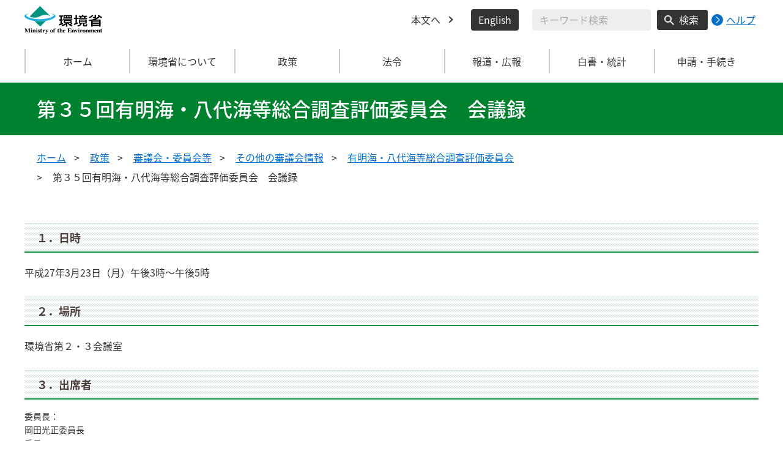

--- FILE ---
content_type: text/html
request_url: https://www.env.go.jp/council/20ari-yatsu/y200-35a.html
body_size: 34463
content:
<!DOCTYPE html>
<html xmlns="http://www.w3.org/1999/xhtml" lang="ja" xml:lang="ja">
<head>
  <meta http-equiv="X-UA-Compatible" content="IE=edge" />
  <meta charset="UTF-8" />
  <meta name="viewport" content="width=device-width, initial-scale=1" />
  <meta name="format-detection" content="telephone=no" />
  <!-- title, description, keywords -->
  <title>第３５回有明海・八代海等総合調査評価委員会　会議録 | 環境省</title>
  <meta name="description" content="" />
  <meta name="keywords" content="" />
  <!-- ogp -->
  <meta property="og:title" content="第３５回有明海・八代海等総合調査評価委員会　会議録" />
  <meta property="og:type" content="article" />
  <meta property="og:url" content="https://www.env.go.jp/council/20ari-yatsu/y200-35a.html" />
  <meta property="og:site_name" content="環境省" />
  <meta property="og:description" content="環境省のホームページです。環境省の政策、報道発表、審議会、所管法令、環境白書、各種手続などの情報を掲載しています。" />
  <meta property="og:locale" content="ja_JP" />
  <meta property="og:image" content="https://www.env.go.jp/content/000078974.jpg" />
  <meta name="twitter:image" content="https://www.env.go.jp/content/000078974.jpg" />
  <meta name="twitter:card" content="summary_large_image">
  <meta name="twitter:site" content="@Kankyo_Jpn" />
  <!-- favicon -->
  <link rel="shortcut icon" href="#" type="image/x-icon" />
  <link rel="apple-touch-icon" href="#" sizes="180x180" />
  <link rel="icon" type="image/png" href="#" sizes="256x256" />
  <!-- css -->
  <link rel="stylesheet" href="/css/style.css" media="all" />
  <link rel="stylesheet" href="/css/honsyo_print.css" media="print" />
  <link rel="stylesheet" href="/css/honsyo_aly.css" />
  <link rel="stylesheet" href="/css/honsyo_modaal.min.css" />
</head>
<body class="l-body">
  <header class="c-header">
    <div class="l-header">
      <div class="c-header__logo">
        <a href="https://www.env.go.jp">
          <img src="/content/000000017.svg" alt="環境省 Ministry of the Environment" />
        </a>
      </div>
      <ul class="c-header__menu">
        <li class="c-header__menu__item">
          <a href="#main" class="c-header__menu__link">本文へ</a>
        </li>
        <li class="c-header__menu__item">
          <button type="button" class="c-header__menu__button" lang="en" xml:lang="en" onclick="location.href='https://www.env.go.jp/en/index.html'">English</button>
        </li>
        <li class="c-header__menu__search-wrap">
          <div class="c-header__menu__search">
            <form class="cse-search-box" action="/search/search_result.html">
              <input type="hidden" name="cx" value="003400915082829768606:wiib6pxwlwc" />
              <input type="hidden" name="ie" value="UTF-8" />
              <input type="text" name="q" size="31" class="c-header__menu__search__input" aria-label="検索文字列入力" title="検索を行いたい文字列を入力してください。" placeholder="キーワード検索" />
              <button type="submit" name="sa" value=" " class="c-header__menu__search__button" aria-label="検索実行ボタン" title="検索を実行する"> 検索 </button>
            </form>
            <div class="c-header__menu__search__help">
              <a href="/notice-search.html">
                <img src="/content/000000592.svg" alt="検索ヘルプページリンク">
                <p>ヘルプ</p>
              </a>
            </div>
          </div>
        </li>
      </ul>
    </div>
  </header>
  <button type="button" class="c-ham-button c-hamburger js-button-hamburger " aria-controls="js-global-nav" aria-expanded="false">
    <span class="c-hamburger__line">
      <span class="u-visually-hidden"> ナビゲーションを開閉する </span>
    </span>
  </button>
  <nav class="c-global-nav " id="js-global-nav" aria-hidden="false">
    <ul class="c-global-nav__list">
      <li class="c-global-nav__item c-global-nav__item--home">
        <a href="https://www.env.go.jp" class="c-global-nav__summary c-global-nav__summary--home">ホーム</a>
      </li>
      <li class="c-global-nav__item">
        <details class="c-global-nav__details">
          <summary class="c-global-nav__summary js-global-nav-accordion">
            <span class="c-global-nav__summary__content">
              <span class="c-global-nav__accordion-button"></span>
              <span class="c-global-nav__accordion-text">環境省について</span>
            </span>
          </summary>
          <div class="c-global-nav__sub">
            <div class="c-global-nav__sub__inner">
              <ul class="c-global-nav__sub__list">
                <li class="c-global-nav__sub__item"><a href="https://www.env.go.jp/annai/index.html" class="c-global-nav__sub__link"> 環境省について </a></li>
                <li class="c-global-nav__sub__item"><a href="https://www.env.go.jp/annai/soshiki/bukyoku.html" class="c-global-nav__sub__link"> 環境省の組織案内 </a></li>
                <li class="c-global-nav__sub__item"><a href="https://www.env.go.jp/annai/soshiki/daijin/index.html" class="c-global-nav__sub__link"> 大臣・副大臣・環境大臣政務官 </a></li>
                <li class="c-global-nav__sub__item"><a href="https://www.env.go.jp/guide/gyomu/meibo.html" class="c-global-nav__sub__link"> 幹部職員名簿 </a></li>
                <li class="c-global-nav__sub__item"><a href="https://www.env.go.jp/annai/sossen/index.html" class="c-global-nav__sub__link"> 環境省の率先実行 </a></li>
                <li class="c-global-nav__sub__item"><a href="https://www.env.go.jp/guide/saiyo/" class="c-global-nav__sub__link"> 採用・キャリア形成支援情報 </a></li>
                <li class="c-global-nav__sub__item"><a href="https://www.env.go.jp/guide/pamph_list/index.html" class="c-global-nav__sub__link"> パンフレット一覧 </a></li>
                <li class="c-global-nav__sub__item"><a href="https://www.env.go.jp/info/hojin/index.html" class="c-global-nav__sub__link"> 所管法人 </a></li>
                <li class="c-global-nav__sub__item"><a href="https://www.env.go.jp/publication/history/50th/index.html" class="c-global-nav__sub__link"> 環境省五十年史 </a></li>
              </ul>
            </div>
          </div>
        </details>
      </li>
      <li class="c-global-nav__item">
        <details class="c-global-nav__details">
          <summary class="c-global-nav__summary js-global-nav-accordion">
            <span class="c-global-nav__summary__content">
              <span class="c-global-nav__accordion-button"></span>
              <span class="c-global-nav__accordion-text">政策</span>
            </span>
          </summary>
          <div class="c-global-nav__sub">
            <div class="c-global-nav__sub__inner">
              <ul class="c-global-nav__sub__list">
                <li class="c-global-nav__sub__item"><a href="https://www.env.go.jp/seisaku/index.html" class="c-global-nav__sub__link"> 政策 </a></li>
                <li class="c-global-nav__sub__item"><a href="https://www.env.go.jp/guide/past_info.html" class="c-global-nav__sub__link"> お知らせ一覧 </a></li>
                <li class="c-global-nav__sub__item"><a href="https://www.env.go.jp/council/index.html" class="c-global-nav__sub__link"> 審議会・委員会等 </a></li>
                <li class="c-global-nav__sub__item"><a href="https://www.env.go.jp/guide/budget/index.html" class="c-global-nav__sub__link"> 重点施策・予算情報 </a></li>
                <li class="c-global-nav__sub__item"><a href="https://www.env.go.jp/policy/tax/kaisei.html" class="c-global-nav__sub__link"> 税制改正関係情報 </a></li>
                <li class="c-global-nav__sub__item"><a href="https://www.env.go.jp/guide/budget/spv_eff/review.html" class="c-global-nav__sub__link"> 行政事業レビュー </a></li>
                <li class="c-global-nav__sub__item"><a href="https://www.env.go.jp/guide/seisaku/index.html" class="c-global-nav__sub__link"> 政策評価 </a></li>
                <li class="c-global-nav__sub__item"><a href="https://www.env.go.jp/info/hoan/index.html" class="c-global-nav__sub__link"> 国会提出法律案 </a></li>
                <li class="c-global-nav__sub__item"><a href="https://www.env.go.jp/kobunsho/index.html" class="c-global-nav__sub__link"> 公文書管理 </a></li>
                <li class="c-global-nav__sub__item"><a href="https://www.env.go.jp/other/index.html" class="c-global-nav__sub__link"> 府省共通公開資料等 </a></li>
              </ul>
            </div>
          </div>
        </details>
      </li>
      <li class="c-global-nav__item">
        <details class="c-global-nav__details">
          <summary class="c-global-nav__summary js-global-nav-accordion">
            <span class="c-global-nav__summary__content">
              <span class="c-global-nav__accordion-button"></span>
              <span class="c-global-nav__accordion-text">法令</span>
            </span>
          </summary>
          <div class="c-global-nav__sub">
            <div class="c-global-nav__sub__inner">
              <ul class="c-global-nav__sub__list">
                <li class="c-global-nav__sub__item"><a href="https://www.env.go.jp/law/index.html" class="c-global-nav__sub__link"> 法令 </a></li>
                <li class="c-global-nav__sub__item"><a href="https://www.env.go.jp/kijun/index.html" class="c-global-nav__sub__link"> 環境基準 </a></li>
                <li class="c-global-nav__sub__item"><a href="https://www.env.go.jp/hourei/index.html" class="c-global-nav__sub__link"> 法令・告示・通達 </a></li>
              </ul>
            </div>
          </div>
        </details>
      </li>
      <li class="c-global-nav__item">
        <details class="c-global-nav__details">
          <summary class="c-global-nav__summary js-global-nav-accordion">
            <span class="c-global-nav__summary__content">
              <span class="c-global-nav__accordion-button"></span>
              <span class="c-global-nav__accordion-text"> 報道・広報 </span>
            </span>
          </summary>
          <div class="c-global-nav__sub">
            <div class="c-global-nav__sub__inner">
              <ul class="c-global-nav__sub__list">
                <li class="c-global-nav__sub__item"><a href="https://www.env.go.jp/houdou/index.html" class="c-global-nav__sub__link"> 報道・広報 </a></li>
                <li class="c-global-nav__sub__item"><a href="https://www.env.go.jp/annai/kaiken/index.html" class="c-global-nav__sub__link"> 大臣記者会見・談話等 </a></li>
                <li class="c-global-nav__sub__item"><a href="https://www.env.go.jp/guide/gyouji/index.html" class="c-global-nav__sub__link"> 行事予定 </a></li>
                <li class="c-global-nav__sub__item"><a href="https://www.env.go.jp/guide/info/ecojin/index.html" class="c-global-nav__sub__link"> 環境省広報誌 エコジン </a></li>
                <li class="c-global-nav__sub__item"><a href="https://www.env.go.jp/melmaga/index.html" class="c-global-nav__sub__link"> メールマガジン＆会員登録サイト </a></li>
                <li class="c-global-nav__sub__item"><a href="https://www.env.go.jp/guide/library/index.html" class="c-global-nav__sub__link"> 環境省図書館のご案内 </a></li>
                <li class="c-global-nav__sub__item"><a href="https://www.env.go.jp/kids/index.html" class="c-global-nav__sub__link"> こどものページ </a></li>
                <li class="c-global-nav__sub__item"><a href="https://www.env.go.jp/guide/sns/index.html" class="c-global-nav__sub__link"> 環境省公式SNS等一覧 </a></li>
                <li class="c-global-nav__sub__item"><a href="https://www.youtube.com/user/kankyosho" class="c-global-nav__sub__link"> 環境省動画チャンネル（YouTube） </a></li>
                <li class="c-global-nav__sub__item"><a href="https://www.env.go.jp/press/index.html" class="c-global-nav__sub__link"> 報道発表一覧 </a></li>
              </ul>
            </div>
          </div>
        </details>
      </li>
      <li class="c-global-nav__item">
        <details class="c-global-nav__details">
          <summary class="c-global-nav__summary js-global-nav-accordion">
            <span class="c-global-nav__summary__content">
              <span class="c-global-nav__accordion-button"></span>
              <span class="c-global-nav__accordion-text"> 白書・統計 </span>
            </span>
          </summary>
          <div class="c-global-nav__sub">
            <div class="c-global-nav__sub__inner">
              <ul class="c-global-nav__sub__list">
                <li class="c-global-nav__sub__item"><a href="https://www.env.go.jp/doc/index.html" class="c-global-nav__sub__link"> 白書・統計 </a></li>
                <li class="c-global-nav__sub__item"><a href="https://www.env.go.jp/policy/hakusyo/index.html" class="c-global-nav__sub__link"> 環境白書・循環型社会白書・生物多様性白書 </a></li>
                <li class="c-global-nav__sub__item"><a href="https://www.env.go.jp/doc/toukei/index.html" class="c-global-nav__sub__link"> 環境統計集 </a></li>
                <li class="c-global-nav__sub__item"><a href="https://www.env.go.jp/doc/index.html" class="c-global-nav__sub__link"> 各種統計調査 </a></li>
                <li class="c-global-nav__sub__item"><a href="https://www.data.go.jp/data/dataset?organization=org_2000" class="c-global-nav__sub__link"> 環境省のデータセット（DATA.GO.JP） </a></li>
                <li class="c-global-nav__sub__item"><a href="https://showcase.env.go.jp/" class="c-global-nav__sub__link"> 環境データショーケース </a></li>
                <li class="c-global-nav__sub__item"><a href="https://www.env.go.jp/policy/keizai_portal/index.html" class="c-global-nav__sub__link"> 環境経済情報ポータルサイト </a></li>
                <li class="c-global-nav__sub__item"><a href="https://www2.env.go.jp/library/opac/advanced_search/search?mtl4=1" class="c-global-nav__sub__link"> 環境省成果物（報告書等の資料検索） </a></li>
              </ul>
            </div>
          </div>
        </details>
      </li>
      <li class="c-global-nav__item">
        <details class="c-global-nav__details">
          <summary class="c-global-nav__summary js-global-nav-accordion">
            <span class="c-global-nav__summary__content">
              <span class="c-global-nav__accordion-button"></span>
              <span class="c-global-nav__accordion-text">申請・手続き</span>
            </span>
          </summary>
          <div class="c-global-nav__sub">
            <div class="c-global-nav__sub__inner">
              <ul class="c-global-nav__sub__list">
                <li class="c-global-nav__sub__item"><a href="https://www.env.go.jp/shinsei/index.html" class="c-global-nav__sub__link"> 申請・手続き </a></li>
                <li class="c-global-nav__sub__item"><a href="https://www.env.go.jp/info/mado.html" class="c-global-nav__sub__link"> 各種窓口案内 </a></li>
                <li class="c-global-nav__sub__item"><a href="https://www.env.go.jp/shinsei/shinsei.html" class="c-global-nav__sub__link"> 申請・届出等手続案内サイト </a></li>
                <li class="c-global-nav__sub__item"><a href="https://www.env.go.jp/kanbo/chotatsu/index.html" class="c-global-nav__sub__link"> 調達情報 </a></li>
                <li class="c-global-nav__sub__item"><a href="https://www.env.go.jp/johokokai/index.html" class="c-global-nav__sub__link"> 情報公開・個人情報保護 </a></li>
                <li class="c-global-nav__sub__item"><a href="https://www.env.go.jp/guide/info/noaction/" class="c-global-nav__sub__link"> 法令適用事前確認手続 </a></li>
                <li class="c-global-nav__sub__item"><a href="https://www.env.go.jp/guide/kobo.html" class="c-global-nav__sub__link"> 公募情報 </a></li>
                <li class="c-global-nav__sub__item"><a href="https://www.env.go.jp/info/iken/index.html" class="c-global-nav__sub__link"> パブリックコメント </a></li>
              </ul>
            </div>
          </div>
        </details>
      </li>
    </ul>
    <div class="c-global-nav__sp__search-wrap">
      <div class="c-header__menu__search">
        <form class="cse-search-box" action="https://www.env.go.jp/search/search_result.html">
          <input type="hidden" name="cx" value="003400915082829768606:wiib6pxwlwc">
          <input type="hidden" name="ie" value="UTF-8">
          <input type="text" name="q" size="31" class="c-header__menu__search__input" aria-label="検索文字列入力" title="検索を行いたい文字列を入力してください。" placeholder="キーワード検索">
          <button type="submit" name="sa" value=" " class="c-header__menu__search__button" aria-label="検索実行ボタン" title="検索を実行する"> 検索 </button>
        </form>
        <div class="c-header__menu__search__help">
          <a href="/notice-search.html">
            <img src="/content/000000592.svg" alt="検索ヘルプページリンク">
            <p>ヘルプ</p>
          </a>
        </div>
      </div>
    </div>
    <button type="button" class="c-global-nav__close-button js-global-nav-close" aria-controls="js-global-nav" aria-expanded="true"> 閉じる </button>
  </nav>
  <div class="c-overlay js-overlay"></div>
  <main id="main">
    <div class="c-title">
      <div class="l-content-lg">
        <h1 class="c-title__text">第３５回有明海・八代海等総合調査評価委員会　会議録</h1>
      </div>
    </div><!-- /.c-title -->
    <div class="l-content-lg">
      <ul class="c-breadcrumb">
        <li class="c-breadcrumb__item">
          <a href="/index.html" class="c-breadcrumb__link">ホーム</a>
        </li>
        <li class="c-breadcrumb__item">
          <a href="/seisaku/index.html" class="c-breadcrumb__link">政策</a>
        </li>
        <li class="c-breadcrumb__item">
          <a href="/council/index.html" class="c-breadcrumb__link">審議会・委員会等</a>
        </li>
        <li class="c-breadcrumb__item">
          <a href="/council/sonota.html" class="c-breadcrumb__link">その他の審議会情報</a>
        </li>
        <li class="c-breadcrumb__item">
          <a href="/council/20ari-yatsu/yoshi20.html" class="c-breadcrumb__link">有明海・八代海等総合調査評価委員会</a>
        </li>
        <li class="c-breadcrumb__item">
          <span class="c-breadcrumb__current">第３５回有明海・八代海等総合調査評価委員会　会議録</span>
        </li>
      </ul><!-- /.c-breadcrumb -->
      <div class="l-global-container">
        <div class="c-component">
          <div class="previous-area">
<h2>１．日時</h2>
<p>平成27年3月23日（月）午後3時～午後5時</p>
<h2>２．場所</h2>
<p>環境省第２・３会議室</p>
<h2>３．出席者</h2>
<dl class="aa-horiz5" style="margin-left: 0;">
<dt>委員長：</dt>
<dd>岡田光正委員長</dd>
<dt>委員　：</dt>
<dd>秋山壽一郎委員、青野英明委員、岩渕光伸委員、上田直子委員、久場隆広委員、<br /> 古賀秀昭委員、清野聡子委員、滝川清委員、中田薫委員、中田英昭委員、<br /> 中村由行委員、西村修委員、速水祐一委員、本城凡夫委員、山口敦子委員、<br /> 山口啓子委員、山田真知子委員</dd>
<dt>臨時委員：</dt>
<dd>清水晃委員</dd>
<dt>専門委員：</dt>
<dd>松山幸彦委員</dd>
</dl>
<p>午後３時００分　開会</p>
<p>○高山室長補佐　定刻となりましたので、ただいまから第35回有明海・八代海等総合調査評価委員会を開会いたします。</p>
<p>　最初に、本委員会は公開の会議となっておりますことを申し上げます。</p>
<p>　初めに、早水大臣官房審議官よりご挨拶申し上げます。</p>
<p>○早水大臣官房審議官　環境省大臣官房審議官で水・大気局を担当しています早水と申します。よろしくお願いいたします。</p>
<p>　委員の皆様におかれましてはご多用のところ、本日この会議にお集まりいただきまして、ありがとうございます。</p>
<p>　今日は第35回の評価委員会でございます。開会に当たりまして一言ご挨拶申し上げます。</p>
<p>　この委員会でございますけれども、有明海・八代海の特措法が改正されて以降も既に20回以降、小委員会を含めまして開催されてきているところでございます。その中で、有明海あるいは八代海などで生じております生物や水産資源をめぐる問題点の原因と要因、それから再生に向けた評価の議論が進んできたということ、それから関係県、関係団体から早急に議論を進めて委員会報告をまとめてほしいという要望が来ておりました。</p>
<p>　こういうことを踏まえまして、昨年12月に開催されました前回、第34回評価委員会におきまして、平成28年を目途に委員会報告を取りまとめるということでご了承いただいたところでございます。</p>
<p>　本日の評価委員会でございますけれども、この委員会報告の取りまとめに向けまして、今、２つの小委員会で検討いただいております内容についてご議論をお願いしたいと考えております。まず第１に、海域再生対策検討作業小委員会の関係につきましては、有明海あるいは八代海の海域ごとの問題点とその要因・原因の考察、それから再生への取組について。もう一つの生物・水産資源・水環境問題検討作業小委員会関係につきましては、有明海の二枚貝類と貧酸素、赤潮との関連の検討、それから有明海の二枚貝類の減少要因の解明等の調査、この２点でございます。以上の点につきまして今日はご報告をいただき、あるいは事務局からも一部報告いたしまして、ご検討をお願いしたいと考えております。</p>
<p>　今日は時間の許す限り、専門のお立場からのご意見を忌憚なくいただければと思いますので、よろしくお願いいたします。</p>
<p>○高山室長補佐　本日の委員の出席状況ですが、欠席の連絡を小松委員と山本委員よりいただいており、本日は18名が出席しておりますので、有明海・八代海等総合調査評価委員会令第６条に基づく会議の定足数を満たしていることを報告いたします。</p>
<p>　また、本日は、生物・水産資源・水環境問題検討作業小委員会から松山専門委員に出席していただいております。</p>
<p>　続きまして、配付資料を確認させていただきます。</p>
<p>　資料１といたしまして委員会名簿、資料２－１「問題点とその原因・要因の考察について」、資料２－２「再生の取組について」、資料３－１「有明海の二枚貝類と貧酸素、赤潮との関連の検討について」、資料３－２「有明海二枚貝類の減少要因解明等調査について」、参考資料といたしまして「有明海・八代海等総合調査評価委員会報告について」でございます。</p>
<p>　不足の資料がございましたら事務局までお申しつけください。</p>
<p>　報道、取材の皆様は、これ以降のカメラ撮影はお控えいただきますようよろしくお願いいたします。</p>
<p>　これ以降の進行は、岡田委員長、よろしくお願いいたします。</p>
<p>○岡田委員長　年度末のお忙しいところお集まりいただきまして、ありがとうございます。</p>
<p>　早速始めさせていただきます。</p>
<p>　先ほど早水審議官からのお話にございましたように、今回は海域再生対策検討作業小委員会、生物・水産資源・水環境問題検討作業小委員会からそれぞれの状況についてご説明いただくこととしております。前半では海域再生小委員会で検討していただいた問題点とその原因・要因の考察についてと、再生への取組について、事務局からご報告いただきます。その後、後半で、今度は生物小委でご検討いただいた有明海の二枚貝類と貧酸素・赤潮との関連の検討について速水委員から、次に、有明海二枚貝類の減少要因解明等調査についてを松山専門委員からご説明いただき、議論を進めさせていただければと思います。</p>
<p>　それでは、事務局から、海域再生小委の検討事項についてご説明をお願いします。</p>
<p>○根木閉鎖性海域対策室長　資料２－１を説明させていただきます。</p>
<p>　その前に、一番後ろについております参考資料をご覧ください。</p>
<p>　12月、前回の評価委員会で説明させていただいた評価委員会の報告についての資料でございます。</p>
<p>　委員会の経緯、１つ目、２つ目の説明は割愛させていただきますが、生物小委員会で二枚貝の減少、赤潮、貧酸素水塊の原因、要因、発生機構について検討している。海域再生小委員会では、再生の評価に係る情報の収集・整理・分析のため、環境特性から海域を区分して海域ごとの問題点とその原因・要因の整理をしてきているということでございます。</p>
<p>　ページをおめくりいただきまして、評価委員会の報告について、評価項目の現況の議論が進んできたこと、早急に議論を進めて委員会報告を取りまとめてほしい旨の関係者の要望があることから、平成28年を目途に委員会報告を取りまとめることとしたいという方針が打ち出されたということでございます。</p>
<p>　次のページが委員会報告の目次のイメージでございますが、これは前回も申し上げたとおり、あくまでイメージでありまして、今後ブラッシュアップをして必要な修正をしていくものと考えております。</p>
<p>　この目次のイメージの中で、第４章に「問題点とその原因・要因の考察」となっております。そして、資料２－１のタイトルが「問題点その原因・要因の考察について」となっております。つまり、報告書の第４章に記載していく内容をご検討いただくために、資料２－１を準備したということであります。</p>
<p>　ただし、この資料は海域再生小委員会でも検討している途中のものでございまして、小委のほうで何かまとまったという段階のものではありません。あくまで本日は、平成28年目途の報告書の内容を固めたいということではございませんで、本日いただいたご意見を今後、報告書の作成に生かしていきたいという趣旨でございます。</p>
<p>　また、今日の後半の議事にありますが、生物の小委員会のほうで議論している内容も第４章に盛り込んでいきたいとも思っておりますので、その旨もご留意いただければと思います。</p>
<p>　それでは、資料２－１をお願いします。</p>
<p>　時間の都合で、かいつまんでポイントをご説明させていただければと思います。</p>
<p>　まず、１ページをお開きください。</p>
<p>　基本的な考え方でございますが、真ん中ほどに、有明海・八代海などで抱える諸問題の原因・要因を可能な限り的確に把握した上で、両海域の再生に取り組むことが望ましいという方針が記載されております。</p>
<p>　また、一番下に「なお、」ということで、今回の検討では、基本として1970年頃から現在までの有明海・八代海等の環境変化を対象として整理を行うということでいかがかということを記載しております。</p>
<p>　次に２、問題点の特定と可能性のある要因でございます。</p>
<p>　まず、有明海・八代海等の問題点は、平成18年の委員会報告では、二枚貝の減少、魚類等の減少、ベントスの減少、そしてノリの色落ちということで整理しておりまして、これらの問題点は、基本的には現在も同様なのではないかと考えております。</p>
<p>　次に、問題点の特定でございますが、２ページをご覧ください。</p>
<p>　有明海・八代海等はさまざまな環境特性を持つ。生物の生息状況も異なっていて、問題点とその原因・要因も海域ごとに異なるものと考えられる。このことから、問題点を環境特性ごとに区分した海域ごとに整理するという方向ではいかがかということであります。</p>
<p>　海域区分につきましては、前々回、１年前の第33回評価委員会で説明させていただいているところでございますが、ポイントを説明させていただきます。</p>
<p>　今日の資料では、暫定的に水質のデータを用いたクラスター解析によって海域区分を行っております。３ページが有明海の区分、５ページが八代海の区分でございます。</p>
<p>　一方で、生物の生息環境から見た海域区分として、別途、底生生物のうち二枚貝類の生息区分から見た海域区分の整理もございます。４ページを見ていただくと色付けした図が３つありまして、それぞれタイラギ、サルボウ、アサリの生息特性から見た区分であります。ですので、タイラギ、サルボウ、アサリの特性から見た区分と水質のクラスター解析から見た区分と、概ね一致していたということを記載しております。</p>
<p>　次回以降、平成28年度を目標に報告書をまとめていくに当たって、統一した海域区分の案を示していきたいとも思っておりますが、本日は暫定的な区分に沿ってご説明させていただければと思います。</p>
<p>　６ページからは、海域区分ごとの環境特性を表でまとめております。この内容も以前に評価委員会で説明しているものでございますので、今日は説明を割愛させていただきますが、評価委員会の報告書には、この内容をブラッシュアップしたようなものを載せてはいかがかと考えているところでございます。</p>
<p>　次に、12ページをご覧ください。</p>
<p>　問題点の特定でございます。</p>
<p>　環境特性により区分した海域ごとに問題点の整理を行うこととしたということであります。今日の資料ではＡ４海域（有明海湾奥部西部）とＡ５海域（有明海湾央部東部）を取り出して、このページ以降に整理しております。これは、この２つだけ整理したいということではなくて、報告書の第４章においてはＡ１海域から八代海の海域まで含めて、各海域の整理をしたいと思っておりますが、今日はサンプル的にこの２つの海域を取り出させていただいて、ご意見をいただいて、次回以降、他の海域を整理するときの参考にもさせていただきたい、そのような趣旨でございます。</p>
<p>　12ページでは、Ａ４海域の主な問題点はタイラギ、サルボウの減少であったりベントスの減少、そしてノリの色落ちではないか、また、Ａ５海域の主な問題点は、アサリの減少ですとかベントスの減少ではないかといったことを記載させていただいております。この辺りも、またご意見等いただければと考えております。</p>
<p>　13ページからは、まず、Ａ４海域についてまとめたものでございまして、問題点と直接的な環境要因の関連に関する考察を行っております。</p>
<p>　Ａ４海域は、主に干潟前面の浅海域である。全体的には泥質で、有機物・栄養塩類・硫化物の堆積量が多いものの、地点または気象イベントによって性状が異なっていて、変動の多い海域であるといったことが書いてあります。また、この後にＡ４海域の環境特性、例えば14ページは底質の2001年以降の推移、15ページは底生生物などに係る記述をしております。この辺りは先ほどの表とも内容的にかぶるところがありますが、報告書を整理するに当たっては、どの辺りに記載したらいいのかという辺りもさらに精査が必要かなと思っております。</p>
<p>　そして、16ページをお開きください。</p>
<p>　いわゆる連関図ということで、問題点と原因・要因との関連について図で整理するということで、Ａ４海域の連関図のたたき台であります。この連関図についても１年前の評価委員会でたたき台をお示ししておりますが、今日はＡ４海域とＡ５海域についてお示ししたところでございます。</p>
<p>　少し説明させていただきますと、緑色のところが問題点でございます。ノリの色落ち、ベントスの減少、二枚貝の減少ということで記載させていただいています。そして赤枠がついている四角が９つありますが、これが問題点に影響を与えている主な要因でございます。水色は海域環境、オレンジは陸域・河川の影響、ピンクは気象・海洋の影響ということで色分けしております。灰色の部分は、主な問題点ではないのではないか、または問題点に対して影響を与えているとは余り言えないのではないかというものでございます。ただ、繰り返し申し上げますが、この辺りも、まだ作業小委員会でも議論の途中であることにご留意いただければありがたいと思います。</p>
<p>　また、各ボックスをつなぐ矢印につきましては、可能性があれば矢印を引いておくということで、第４章では整理することではいかがかと考えております。</p>
<p>　さらにＡ４海域の主な問題点について、連関図を説明する観点から文章を記述してはどうかと考えております。二枚貝─タイラギ、サルボウの減少要因について、ここでは枠だけ記載させていただいておりますが、この内容については生物のほうの作業小委員会において中心的に検討中であります。今日の後半、資料３で関連する内容をご説明いただくことになっております。</p>
<p>　また、ベントスの減少についても、連関図をわかりやすくするために文章で書いてはどうかということであります。今日の資料では、2003年以降のベントスのモニタリング結果について18ページにグラフを記載して、2008年以降は明確な減少傾向にはないとか、そんなことも記載させていただいております。また、19ページで要因の考察についても記載させていただいておりまして、例えば平成18年度の評価委員会報告では、1989年から2000年の調査結果ではベントスが減少しているのではないかといった報告になっておりまして、その辺りも含めた考察を加えておりますが、今後、この辺りの文章も精査していくことが必要かと考えております。</p>
<p>　また、ノリの色落ちについてもここで書いていくのかなと思っておりまして、今後、生物の作業小委員会を中心に検討予定ということだけ書かせていただきました。</p>
<p>　次に、20ページでございます。</p>
<p>　Ａ５海域、有明海湾央部東部でございまして、主に干潟前面の浅海域であって、地点によって底質性状が泥質であったり砂泥質であったりと異なっている。泥質の地点は有機物、栄養塩類、硫化物の堆積量が多いということでございます。地形的に見て、白川、緑川、菊池川が流入していることから、出水の影響は大きい可能性があると考えられるといったことも記載しているところでございます。</p>
<p>　23ページをご覧いただくと、Ａ５海域の連関図のたたき台を記載しております。</p>
<p>　また、24ページは今後の記載になりますが、アサリの減少要因の考察ですとかベントスの減少の考察といった辺りも、今後、記載を充実していければと考えております。</p>
<p>　次に、27ページでございます。</p>
<p>　問題点につきましては、Ａ４海域とかＡ５海域とか海域ごとのページに文章で書き込んでいってはいかがかと思っておりますが、さらに直接的な環境要因の変化に関する考察については、有明海全体または八代海全体を通じて、その後に記載していくという構成ではいかがかと考えているところでございまして、今日は構成のイメージということで記載させていただいてものであります。</p>
<p>　平成18年度の報告書を基本として、これ以降の新たに得られた知見を追加することを基本形に記述していってはどうかと考えておりまして、その１つが河川を通じた陸域からの土砂供給についてということで、今日記載しているグラフだけではなくて、内容も精査、充実していくことではいかがかと考えているところでございます。</p>
<p>　次に、33ページをご覧ください。</p>
<p>　潮位差の減少ですとか平均潮位の上昇、栄養塩・有機物の流入について、底質中の有機物・硫化物について、こういった要因についても今後、記載を充実させていくことでいかがかと考えております。</p>
<p>　次に、34ページでございます。</p>
<p>　主な要因の１つである底質の泥化についてですが、平成18年の委員会報告におきましては、有明海湾奥部において底質が低下傾向にあると思われる、その要因の１つとして潮流速の減少が考えられるとまとめているところでございます。</p>
<p>　35ページから、その後に環境省が実施した調査結果の概要等を記載させていただいておりますが、これも基本的に、少し前になりますが、この評価委員会においてご紹介させていただいたデータでございます。</p>
<p>　例えば35ページを見ていただくと、図4.9が1989年から2000年の間。少し赤が多いですが、全体的には細粒化している地点が多いのではないかという図でございます。また、図4.10につきましては、青い地点が多いかなと思いますが、これは2000年から2009年の間は粗粒化している地点が多いのではないかということで、以前にもご紹介させていただいた資料でございます。</p>
<p>　この辺りのデータをまとめて37ページにも記載させていただいております。</p>
<p>　この辺りのデータも要素として、ご意見をいただきながら報告書の取りまとめに向かって議論できればと考えています。</p>
<p>○岡田委員長　ありがとうございました。</p>
<p>　ご意見、ご質問等ございましたらお願いいたします。</p>
<p>　今までのところで、よろしいですか。</p>
<p>○古賀委員　18ページ、19ページのベントスの件です。1989年から2000年にかけてベントスが非常に少なくなったということは実感として持っております。19ページの文章の中で、「2003年以降は、明確な減少傾向がみられない」と書いてありますが、18ページのデータ（図）だけでは1989年～2000年と2003年以降の比較ができないので、よろしければ18ページの図に1989～2000年のデータも掲載していただき、本文も具体的に記載していただければと思います。</p>
<p>○根木閉鎖性海域対策室長　18ページ、19ページ辺りは部分的な期間のデータになってしまっている認識しております。説明の冒頭で申し上げたように、基本として1970年頃から現在までの環境の変化を対象に整理を行うことでいかがかといった思いでこの資料をつくっておりまして、例えば12ページ、説明は割愛させていただきましたが、平成元年─1989年から2000年ぐらいのところは、平成18年報告書においてベントスが減少しているようだといったことを書いていることも、文章の中で少し触れております。平成18年報告書以降のデータを充実させるのかなという思いで18ページ、19ページを書いてしまったんですが、少し説明が足りなかったと思っております。</p>
<p>　ご指摘ありがとうございます。</p>
<p>○岡田委員長　では、おっしゃるようにこれから整理していってください。</p>
<p>　他にございますか。</p>
<p>　それでは、とりあえず進めさせていただきます。またお気づきの点がございましたら後でご指摘いただければと思います。</p>
<p>　続いて、再生への取組について事務局からお願いいたします。</p>
<p>○根木閉鎖性海域対策室長　先ほどの参考資料の目次のイメージを見ていただきますと、第５章が「再生への取り組み」となっております。</p>
<p>　次の資料２－２は、第５章に記載する内容を検討いただくために準備した資料でございまして、海域再生小委員会で検討している途中のものでございます。</p>
<p>　例えば本日、ケーススタディの辺りについてこの資料をつくっておりまして、その辺りについてご意見をいただければということでありますが、海域再生小委での検討以外に、今日の後半でご説明いただきます生物小委員会からも何かあれば、第５章にアウトプットとして盛り込んでいくことも考えられるかなと思っております。</p>
<p>　平成28年を目途に取りまとめる評価委員会報告で、すべての海域の再生目標、再生方策の方向性を示すことは、時間的、データ量的に少し難しいかなという感触も持っております。第５章の目次に「ケーススタディ」と記載しておりますが、次回以降、幾つかの海域をケーススタディ海域として選定して、そこについてケーススタディを詰めていくことではいかがかと考えておりまして、今日の資料ではＡ４海域を例として取り上げておりますので、今日いただいたご意見を次回以降の検討に役立てていきたいと思っております。</p>
<p>　資料２－２の１ページであります。</p>
<p>　再生の目標ということでありますが、この資料は１年前にお示ししているものと同じ内容でございます。要点として、下の四角の中をご説明させていただきますと、再生方策の検討方針として３つ掲げております。１つ目が、有明海・八代海等全体における環境特性、海域別の特性を理解するということであります。これは今の説明と若干違ってしまうんですが、どちらかというと、主に先ほどの第４章で整理する内容かもしれないと思っております。２つ目が、各海域の特性に応じた基本理念と個別目標を掲げる。３つ目、個別目標を達成するための具体的再生方策を検討する。この辺りを主に第５章で整理していくことでいかがかと考えているところでございます。</p>
<p>　次に、３ページをご覧ください。</p>
<p>　今回は、比較的データが豊富であって、かつ有明海の二枚貝類─タイラギ、サルボウの減少要因が懸念されているＡ海域（有明海湾奥部西部）をケーススタディの例として取り上げさせていただきました。先ほど申し上げましたように、今後、幾つかのエリアでケーススタディを行っていきたいと考えております。</p>
<p>　２．１、考え方でありますが、先ほど資料２－１でお示しした連関図を参考に、Ａ４海域の再生方策の方向性を検討してはいかがかと考えております。</p>
<p>　次に、４ページをご覧ください。</p>
<p>　上の文章ですが、このケーススタディでは底質とか底生生物の影響を含めた栄養塩や有機物等の物質収支等の検討が可能な数値シミュレーションモデルを構築して、これをもとにケーススタディを行ってはいかがかと考えておるところでございます。</p>
<p>　５ページが、数値シミュレーションモデルの概要でございます。</p>
<p>　図2.3に示すとおり６つのサブモデルで構成されていて、表2.1ではそれらのサブモデルで計算する主な項目を示しておりますが、このサブモデルを組み合わせたモデルを使ってケーススタディを行っていくことでいかがかと考えております。</p>
<p>　６ページが、このモデルの中でサブモデルの構成要素の３つである水質サブモデル、底質サブモデル、底生生物サブモデルで考慮する物質循環を概念図でお示ししたものでございます。</p>
<p>　７ページが、モデル上の海域区分でございます。</p>
<p>　先ほど申し上げましたが、今回のこの区分は暫定的な海域区分ということで、ご理解いただければと思います。次回以降、統一的な区分を示して、それに基づいてモデル計算上の区分も再設定したいと思っておりますが、本日は、この暫定的な区分に基づいて説明させていただきます。</p>
<p>　モデル計算格子を海域ごとに、７ページの図2.5のとおり区分したということでございます。今日の説明では、主にＡ４海域における計算結果に着目することとしたと記載させていただいております。</p>
<p>　８ページをご覧ください。</p>
<p>　計算期間は、本日の資料では、豪雨ですとか台風直撃の影響もありました2006年１年間の計算をしたものをお示ししております。今後はさらに近年の１年間を選んで、その１年について追加で計算することも考えたいと思っております。</p>
<p>　９ページからが、各海域間の物質収支、水収支になります。</p>
<p>　まず水収支でございますが、10ページに３つ図がありまして、左側が全層、真ん中が上層、右が下層となっておりますが、Ａ４の水収支に着目して説明させていただきますと、全層では、Ａ３海域からの流入が最も多い。層別に見ると、上層ではＡ２海域からの流入が最も多い、下層ではＡ６海域からの流入が最も多いというものでございます。また、収支の数字については現在、精査中でございますが、これも次回以降、お示ししていきたいと考えております。</p>
<p>　次に、11ページ、12ページでは懸濁物質、ＳＳの収支を計算しておりまして、12ページの図をご覧ください。</p>
<p>　Ａ４海域では、全層ではＡ３海域からの流入が最も多い。層別に見ますと、上層ではＡ２海域から、下層ではＡ３海域からの流入が最も多かったということでございます。</p>
<p>　最後に、炭素、窒素、リンの物質収支であります。</p>
<p>　14ページが全層、15ページが上層、16ページが下層でありますが、14ページを見ていただきますと、各項目ごとにＡ３海域、Ａ７海域から流入しているということであります。次に15ページ、上層を見ていただきますと、各項目ともにＡ２海域、Ａ３海域、Ａ７海域から流入。そして16ページの下層では、Ａ３海域、Ａ６海域、Ａ７海域からの流域が見られるということでございます。</p>
<p>　こういった水収支や物質収支も踏まえて、しっかりケーススタディを行っていきたいと思っております。</p>
<p>　また、今後はケーススタディを行う海域について、例えば感度解析を行うことによって、問題点を生じさせている要因間の影響の大きさといったものを試算、検討していきたいと考えております。</p>
<p>○岡田委員長　ご質問、ご意見等がございましたらお願いいたします。</p>
<p>○中田（英）委員　先ほどの話ともちょっと関係するんですが、ちょっと細かいところで、ベントスの減少という問題があるわけですけれども、フロー図の中には種類組成という言葉が入っているので、多分これからモニタリングの結果のまとめの中にはそういうところも入ってくると思いますが、やはり量とか数だけではなくて、種類の組成の変化もしっかり見ていかなければいけないと思います。</p>
<p>　今の説明では、１ページなどに、底生生物が減少して物質循環にどう影響するかというときに、二枚貝類の減少というのが入ってきたりしているんですね。ベントスと二枚貝をどう区別して記述していくのかという辺りも、もう少しきちんとしておく必要があるのではないかと思います。</p>
<p>○根木閉鎖性海域対策室長　ご指摘ありがとうございます。今後の検討に生かさせていただきたいと思います。</p>
<p>　１点申し上げますと、ここで「二枚貝」と書いているのは、主に水産上、価値の高いものを念頭に書いているところがございます。具体的にはアサリですとかサルボウですとかタイラギといった辺りを中心に、この二枚貝の減少というところは書いておりまして、もちろんそれもベントスの一部だと理解しておりますが、「ベントス」というのはもっと広く、他の貝とか他のゴカイとか、そういうものを含めてベントスと記載させていただいています。</p>
<p>　これは平成18年のときもそのような整理だったかと思いますので、そこは踏襲することでいかがかなと考えております。</p>
<p>○秋山委員　確認したいというか、わからないので教えていただきたいんですけれども、要するにモデルを構築されるわけですが、このモデルが正しいかどうか、よくわからないわけですよね。インプット条件とかいろいろ、必ずしも明確なものではありませんから。そうすると、ただいまの資料の４ページの図2.2に、いわゆる要因と結果みたいな形で先ほど説明された、黄色いものが要因、ピンクもそうですが。そして赤枠で囲ったものがその主要な結果があるみたいなお話をされましたけれども、この因果関係をシミュレーションで調べるという意味だと理解してよろしいんですか。</p>
<p>○根木閉鎖性海域対策室長　今、まず考えておるのが、今日、途中経過ではありますが結果を説明させていただいた水収支、物質収支のところも、幾つか選んだ海域区分のケーススタディにおいては、この内容も生かして議論していきたいというのがまず１つ、そういったことにシミュレーションモデルを使いたいというのが１つであります。</p>
<p>　最後に口頭で申し上げましたが、例えば今後さらに感度解析のようなものをやることを検討したいと思っておりまして、今日は資料はお示しできておりませんが、そこにも数値シミュレーションモデルを使うということではいかがかと思っております。</p>
<p>　これについてはまた次回以降、具体的にご相談させていただきます。</p>
<p>○秋山委員　次回でよろしいのかもしれませんが、今おっしゃった感度解析というのが、図２の黒い線がどうつながっているのかという影響の度合いをシミュレーションを使って見ると理解してよろしいですね。</p>
<p>○根木閉鎖性海域対策室長　この図の中からさらにポイントを絞ってということが、どうしても必要になるかもしれませんが、この図をベースに、そのような感度解析をすることを検討したいと思っております。</p>
<p>○中田（薫）委員　例えば８ページの図2.6に、イベントがきっちり書き込まれております。物質輸送とか底質の状況とか、こういうイベントに大きく支配されるというのが結構見られることですから、シミュレーションモデルを使って解析するときも、こういうものを十分反映できるような形で結果を示していただければと思います。</p>
<p>○根木閉鎖性海域対策室長　ご指摘を踏まえて検討を進めたいと思います。</p>
<p>○上田委員　５ページと６ページの関係なんですけれども、５ページに計算の項目を書かれていますよね。底質サブモデル、水質サブモデル。それと、６ページで有機物も易分解性とか難分解性とか不活性とか書いていますけれども、こういうものはどのようにつながっていくんでしょうか。</p>
<p>○根木閉鎖性海域対策室長　６ページが５ページのモデルの中の下半分、水質サブモデル、底質サブモデル、底生生物サブモデル、図2.3で四角囲みをしているところについて、６ページで物質循環を図示したものでございます。実際には６ページのものだけではなくて、さらに５ページにあるとおり流動サブモデルとか波浪サブモデルとか懸濁物輸送サブモデルといったところを活用して、そこで出てくるようなアウトプットを６ページのサブモデルにインプットしていく、そんなものでございます。</p>
<p>○上田委員　いえ、私の質問の意図としては、このような簡単な数値というんですかね、分析した硫黄とかＴＯＣの値だけではそういう有機物の組成等は出てこないような気がするんですけれども、そういう細かいデータがある中で、こういうモデルをつくられるということですか。</p>
<p>○根木閉鎖性海域対策室長　特にどの辺りがさらに必要ではないかというところ、ありますでしょうか。</p>
<p>○上田委員　例えば、易分解性と難分解性というのはどうやって計算されるんですか。この値の中で。私などはその有機物がどういう組成かを出すのに非常に苦労しているんですけれども。</p>
<p>○根木閉鎖性海域対策室長　先生のご指摘は、易分解性、難分解性辺りも考慮したほうがよいということでしょうか。</p>
<p>○上田委員　例えばです。</p>
<p>○根木閉鎖性海域対策室長　今日は確かに主な計算項目を示しておりますので、アドバイスいただければ、それをできるかどうか検討してみることはできると思いますので、この場でも、この場ではなくてもアドバイスをいただければ幸いでございます。</p>
<p>○岡田委員長　おっしゃるように、これは大変難しい問題で、完璧に易分解性、難分解性─というか、逆に明確に合意された定義は、多分先生おっしゃるようにないと思いますので、これは多分、シミュレーションの中で必要な範囲でパラメータを合わせながらやっていくという、かなりテクニカルなところでやらざるを得ないというところで進めていると思います。</p>
<p>　これを本当にやり出すとシミュレーションどころではないぐらい大変になることは、シミュレーションモデルをつくる方も一応承知しているとは思います。</p>
<p>　他にございますか。</p>
<p>○中田（英）委員　モデルの細かい中身はわからないんですが、ベントスが植物プランクトンを取り込むことで、赤潮を抑制する効果を持ったりするようなこともあると思うんですけれども、そういう問題もこのモデルの中には入っていますね。有機物の堆積だけではなくて、植物プランクトンと二枚貝の相互作用は重要です。</p>
<p>○根木閉鎖性海域対策室長　６ページの図をご覧ください。入っているかと思います。</p>
<p>○岡田委員長　入っているんですが、この図はパッと見てなかなかわかりにくいところが。─そうですね、図2.3と図2.4の細かい図のところが必ずしも100％整合していないというご指摘は、おっしゃるとおりです。</p>
<p>○根木閉鎖性海域対策室長　この図のほうも、ご指摘いただきつつブラッシュアップしていきたいと思います。</p>
<p>○岡田委員長　他にございますか。</p>
<p>　よろしければ、次に進めたいと思います。</p>
<p>　全体を見ていただいてからもう一度ご議論いただいたほうがよろしいかと思いますので、今度は生物小委の検討事項について、ご報告をいただきたいと思います。</p>
<p>　最初に、速水委員から有明海の二枚貝類と貧酸素、赤潮との関連の検討についてご報告をお願いいたします。</p>
<p>○速水委員　有明海の二枚貝類と貧酸素、赤潮の関連の検討について、私からお話ししたいと思います。</p>
<p>（スクリーン）</p>
<p>　今日のアウトラインですけれども、まず初めに、有明海における貧酸素水塊についてお話しした後、有明海の二枚貝類減少の原因・要因についてタイラギを例にしてお話しします。そして最後に二枚貝類と貧酸素、赤潮の関連についてお話しします。</p>
<p>　まず、有明海における貧酸素水塊についてですけれども、有明海の貧酸素水塊は、海域では諫早湾と有明海奥部の２カ所に形成されていることがこれまで知られてきましたけれども、新しい情報が入りまして、熊本市沖でも貧酸素水塊が形成されていることがわかってきましたので、ご報告します。</p>
<p>　これは国交省の海輝・海煌による観測結果でして、こちらが緑のラインに沿った溶存酸素の断面分布を示したものです。これを見ますと平成22年、23年、いずれも８月にこの辺り、ちょうど熊本沖になりますけれども、ここで底層で３ミリグラム／リットル以下の貧酸素水塊が発生していることが確認されました。こうしたことから、有明海の海域においては湾奥部、諫早湾に加えて熊本沖の水域でも貧酸素が発生していることになります。</p>
<p>　続いて、ここからは有明海の貧酸素水塊について、経年変動を中心にご報告します。</p>
<p>　まず、これまでの知見ですけれども、毎月１回の観測結果に基づいて、有明海の佐賀県海域、福岡県海域の貧酸素について幾つか報告がございます。</p>
<p>　「滝川ら、2003」では、この測点４におきまして4.3ミリグラム／リットル以下の出現状況に大きな変化は見られないと報告されています。</p>
<p>　また、「速水ら、2006」では、有明海奥部の佐賀県海域において、年々の成層の変動を取り除いた場合にはＤＯは低下傾向になることを報告しています。</p>
<p>　また、佐賀県有明水産振興センターの報告では、測点３から５及び11では７月から８月にかけての値が低下する傾向にあることを報告しています。</p>
<p>　湾奥東部の福岡県海域については、特段の傾向は報告されていません。</p>
<p>　次に、西海区水産研究所によって有明海奥部で行われている連続観測の結果に基づいた経年変化をお見せします。</p>
<p>　こちらの図は、Ｔ１、Ｔ14、Ｐ６、Ｐ１における底層の溶存酸素濃度の連続観測の結果で、７月から９月の平均値を示しています。これを見ますと、平均溶存酸素濃度はＰ６で最も低くなっていました。また、経年的に見ると、2006年と2012年で特に低くなっていました。こちらは筑後川の河川流量ですけれども、2006年、2012年は特に河川流量が多かったことがわかります。このように、淡水流入が多く密度成層が長期化すると、底層の貧酸素化が進み、それがこうした結果になっていくと考えられています。</p>
<p>　これらの連続観測のデータを佐賀県の月１回の浅海定線データと比較しました。浅海定線調査は1972年から毎月１回、大潮満潮時に実施されていまして、有明海では貴重な長期のモニタリングデータです。しかし、有明海奥部の貧酸素水塊は小潮時に発生しやすいことが知られているために、大潮時に行われている浅海定線のデータは貧酸素の長期変化を見るためには不適であるという指摘がなされてきました。そこで、浅海定線調査データの代表性を検討するために、先ほどお見せした連続観測の結果と比較しました。</p>
<p>　上は、浅海定線データの佐賀線の測点５における７月の底層ＤＯの変動を示しています。このうちピンクでハッチをかけた期間について、先ほどお見せした連続観測の結果と比較しました。</p>
<p>　下の図の横軸が連続観測の底層の平均ＤＯで、縦軸が浅海定線の溶存酸素濃度になっています。最も近いＰ６と測点５のデータを見ますと、決定係数で0.6185という非常に高い線の相関が見られました。これを連続観測の４点と比較してみますと、決定係数で0.6837と、やはり非常に高い線の相関が見られました。こうしたことから、浅海定線調査データは月１回のデータですけれども、貧酸素の指標として使えることを示しています。</p>
<p>　ただし、浅海定線の底層ＤＯは年々の出水の影響を受けて大きくばらつきます。そこで、連続する11年間のデータごとに、成層強度との間で直線回帰を行いました。そうしますと、成層強度が強いほどＤＯが低いという負の相関関係が見られまして、両者の間で回帰直線を引くことができます。この回帰直線上のある一定の成層強度のときの値をＤＯｓとしまして、この経年変動を調べました。</p>
<p>　ここからこの値をＤＯｓと呼びますけれども、このＤＯｓの変化は、いわば貧酸素化するポテンシャルの変動と見ることができます。このＤＯｓについて、赤が測点１のもの、青が測点１から10の全データを平均したものですけれども、これを見ますと、いずれも1970年代から90年代にかけて低下傾向にあることがわかります。</p>
<p>　そして、このように成層強度に関係なくＤＯが低下しているということは、酸素の消費速度が大きくなっていることを指します。</p>
<p>　そこで、ここで赤でお示ししましたのが底層のＣＯＤの値ですけれども、注意していただきたいのは、下に行くほど高くなっています。こうして見ますと、このＤＯｓの長期の変動と底層のＣＯＤの変動が一致していることがわかります。</p>
<p>　続いて、同様の解析を2012年のデータまで追加して行った結果をお示ししています。</p>
<p>　赤がＤＯｓで、青が底層のＣＯＤの値に11年の移動平均を加えた結果です。そうしますと、底層のＣＯＤとＤＯｓの間には非常によい負の相関が見られました。すなわち、底層のＣＯＤが高いほどＤＯｓが小さいという関係です。これは1970年代から90年代にかけて、底層の有機物濃度が増えるに従って貧酸素化するポテンシャルが増えてきたこと、2000年代以降はそれが少し緩和してきていることがわかります。</p>
<p>　ただし、先ほどもお見せしたように、やや回復したとは言いましても、河川流量が多いと非常に深刻な貧酸素が起きるという状態が現在も続いております。</p>
<p>　続いて、数値シミュレーションについての検討の例です。</p>
<p>　これは「永尾ら、2010」から引用したもので、この研究では2001年の有明海の水質の再現計算をしまして、それを基本としまして地形、外海潮汐、平均水位、流入負荷量、二枚貝漁獲量の変化を考慮して、1930年代、77年、83年、90年、2001年の５つのケースについて計算して、比較しています。</p>
<p>　こちらがその結果で、上が有明海湾奥西部、下が諫早湾の計算結果です。</p>
<p>　グレーのバーで示していますのが貧酸素水塊の容積です。折れ線で示していますのが溶存酸素量の変化です。これを見ますと、湾奥西部では1977年から90年にかけてこのように貧酸素化が進んでいます。一方で、諫早湾では一貫して貧酸素水塊が大きくなってきていることがわかります。</p>
<p>　次に、このように貧酸素化が進んだ要因を検討するために、鉛直拡散係数の変化を見ています。こちらが湾奥西部、こちらが諫早湾ですけれども、湾奥西部では、1983年以降はほとんど変化がありません。一方、諫早湾では諫早湾奥の潮受け堤の建設後、減少していることがわかります。</p>
<p>　なお、有明海湾奥西部のこのような鉛直拡散係数の変動には、18.6年周期で変動している月昇交点の変化に伴う潮汐振幅の変化がよく対応していることもわかっています。</p>
<p>　続いて下は、酸素消費量の変化を示しています。これを見ますと、1930年代の酸素消費量は現状の半分以下出あったことがわかります。一方で、1977年以降で見ますと、1977年から90年代にかけて水柱の酸素消費量が増大したという結果になっています。</p>
<p>　次に、このような酸素消費量増大の原因についての検討結果をお示しします。</p>
<p>　こちらの図は湾奥西部における一次生産量の変動を示しています。なお、酸素消費に寄与する要因のうち、有機物の分解が約50％を占めることがわかっています。また、その有機物のうち約95％が一次生産起源ということもわかっています。したがって、ここで一次生産起源となっているものは、ほぼ有機物の変化だと見てもらって結構です。</p>
<p>　これを見ますと、1983年から90年にかけて二枚貝類による補食が減少して、一次生産のうち利用されずに分解されるものが増えたことがわかります。この濃いグレーで示したものが、二枚貝によって利用された有機物になります。</p>
<p>　さらに、この二枚貝によって利用されていない薄いグレーで示した部分の変化の要因を検討したのが、こちらの図です。</p>
<p>　一番上が湾奥の地形の改変の影響、下の２つがＭ<sub>２</sub>潮汐の潮汐振幅の変化の影響を示していますけれども、このように、湾奥の地形の変化と潮汐振幅の影響が大きく効いていることがわかります。</p>
<p>　さらに、こちらの図は縦軸に貧酸素水塊の容積、横軸にＭ<sub>２</sub>潮汐の振幅の18.6年周期の変化を示す<em>ｆ</em>の値を示しています。こうして見ると、潮汐振幅が大きくなると貧酸素水塊が小さくなり、潮汐振幅が小さくなると貧酸素水塊が大きくなることがわかります。</p>
<p>　こうしたことから、二枚貝の減少が一次生産の増加を示しているということと、外海潮汐振幅の変化の影響も無視できないことがわかります。</p>
<p>　月昇交点変動の話が出たところで、潮汐の長期変化をお見せします。上が湾奥の大浦のデータ、下が有明海の外の長崎の値です。黒が実際のＭ<sub>２</sub>潮汐の振幅の変化、赤が、そこから点線で示した18.6年周期の月昇交点位置変動の影響を除いた分です。これを見ますと、潮汐変化で卓越するのは月昇交点位置の変化の影響であることがわかります。</p>
<p>　ただし、それに加えて長期のトレンドがありまして、2000年代の有明海は過去の40年間で最も潮汐振幅の小さい時期であることがわかります。すなわち、潮汐は確かに減少していたということで、これは潮流にも反映されたと考えられます。こうした長期のトレンドの変動は、有明海の中と外の長崎とでよく一致していまして、こうした変化は外海潮汐の変化によるものであることが推定されます。</p>
<p>　次に、有明海の二枚貝類の減少の原因・要因について、タイラギを例にお話しします。</p>
<p>　これはタイラギの漁獲量の変化です。タイラギというのは、もともと好漁と不漁の変動が大きい貝なんですけれども、2000年以降、非常に漁獲が低迷していることがわかります。現在は３期連続の休漁となっています。</p>
<p>　これは平成18年の委員会の報告書で指摘されたことのまとめですけれども、タイラギの長期的減少の要因としましては、中西部漁場での底質環境の悪化が着底期以降の生息場の縮小に影響したこと、さらに短期的な減少の要因として、北東部漁場での立ち枯れへい死とナルトビエイによる食害が挙げられています。そして解明を要することとして、長崎県海域での減少要因、タイラギ幼生の輸送状況に及ぼす潮流変化の影響、大量へい死の発生メカニズムが挙げられております。</p>
<p>　これは前回の委員会報告にあった1976年から99年までのタイラギの成貝の分布です。これを見ますと、1970年代から90年代初めにかけては湾奥全域にタイラギが分布していたことがわかります。ところが、それ以後になりますと西側での分布がなくなりまして、東側に偏った分布に変わりました。</p>
<p>　続いて、これは2009年から2012年までの同様の結果を示していますけれども、これを見ますと、2009年に限って特異的に西側にタイラギが分布したことがわかります。これが貝柱重量で100トン以上という久々の豊漁につながりました。ただし、これはこの年だけで、翌年以降は大量死が生じて、再び漁獲は低下しました。</p>
<p>　この2010年の大量死に関しては、荒巻・大隈が報告しています。</p>
<p>　こちらはその年のタイラギの高密度分布域を示しています。これはその年の８月初めにおける底上の溶存酸素濃度の分布を示しています。こうして見ますと、ちょうどタイラギの高密度分布域に貧酸素水塊が発生したことがわかります。</p>
<p>　彼らによりますと、まず、７月上旬に海底まで達するような底塩分化が生じて最初のへい死が発生、続いて、８月上旬に無酸素に近い貧酸素が10日程度続き、それが大量死の原因になったと考えています。</p>
<p>　その状態をさらに詳しく見るために、西水研による沖神瀬西における底層のＤＯの連続データと、それに近い測点３のタイラギの生残率をあわせて示しています。これを見ますと、飽和度が20％を下回るような貧酸素が１週間以上続いた８月２日になって、タイラギが全滅という急激なへい死が起きたことがわかります。</p>
<p>　貧酸素が直接タイラギのへい死要因になっていることは、実験的にも確かめられています。これは「郡司掛ら、2009」から持ってきた図ですけれども、彼らの実験では、間欠的に貧酸素に暴露した区と貧酸素のない対象区を比較しています。これがその結果ですけれども、貧酸素を間欠的に起こした場合でも、20日を超えるとへい死が起きることが示されています。</p>
<p>　次に、タイラギの大量死と底層の溶存酸素の関係を、東西の漁場に分けて見てみます。</p>
<p>　上が有明海湾奥東部、下が西部で、縦軸が1996年以降の年、横軸に４月から３月までの月をとっていまして、黒のバーがタイラギの大量死が起きた期間を示しています。また、黄色のバーが３ミリグラム／リットル以下の貧酸素が生じた期間を示しています。</p>
<p>　これを見ますと、大量へい死が東部海域で特に頻繁に発生していることがわかります。さらに、こうした東部海域の大量死は、必ずしも貧酸素と対応しているわけではないこともわかります。西部海域では大量死は目立ちませんけれども、その原因としましては、そもそも着底稚貝が少ないために死ぬだけの貝がいないことが挙げられます。</p>
<p>　次に、こうした東部海域の大量へい死についてさらに詳しく見るために、2010年から11年にかけての福岡県水産海洋技術センターのデータをお見せします。</p>
<p>　上がタイラギの生息密度、下が生きている貝の割合を示しています。赤いハッチがけをした部分が大量へい死が起きた時期を示しています。これを見ますと、冬のだらだらとしたへい死と夏場の急激なへい死、これは2009年年級群と2010年年級群、両方で起きていますけれども、この２回のへい死が起きていることがわかります。これがいわゆる立ち枯れへい死と言われる大量へい死です。現時点では、なぜこの時期にへい死が起きたのかなど、原因解明にはまだ至っておらず、今後の重要な課題となっています。</p>
<p>　続いて、タイラギの浮遊幼生についてです。</p>
<p>　これは平成18年の報告書から持ってきた図ですけれども、下が1981年、上が2003年の浮遊幼生の量を示しています。</p>
<p>　この時期、漁獲の低下は問題になっていたものの、浮遊幼生の密度は豊漁期に関しても決して少ない量ではありませんでした。しかし、近年になってこの浮遊幼生の量が激減しています。</p>
<p>　これは、全国水産技術者協会から提供していただいた2008年以降の浮遊幼生の出現密度を示しています。これを見ますと、2008年から2011年まではこのようにある程度、浮遊幼生の出現が見られるんですけれども、この赤、オレンジ、さらにグレーで示したラインを見ていただくとわかるように、2012年以降は幼生が激減しまして、現在に至っていることがわかります。</p>
<p>　最後に、二枚貝類と貧酸素、赤潮の関連についてです。</p>
<p>　タイラギについてご紹介します。サルボウ、アサリについては参考資料をご覧ください。</p>
<p>　次の委員会報告では、有明海・八代海を幾つかの海域に区分して海域ごとの問題と要因を整理する方向になっています。</p>
<p>　これは、右が第32回の委員会で海域再生小委から報告された有明海の海域区分の図です。黒で囲った部分が水質をもとにして分かれた海域になっています。一方、こちらが第31回の委員会で生物・水産小委からお出ししたタイラギ、サルボウ、アサリについての海域区分です。今回は、二枚貝類に関する海域区分について、できるだけ海域再生小委の区分に対応できるように再検討するとともに、今後の海域管理に向けて、できるだけ扱いやすいように、すべての種について同じ海域区分を適用するように検討しました。</p>
<p>　二枚貝の分布には、底質が大きく影響します。これは有明海奥部の干潟を含めた詳細な底質分布ですけれども、これを見ると、全体として西側が泥底、東側が砂泥ないし砂で、境界は海底地形に沿っていることがわかります。</p>
<p>　また、二枚貝の分布にとっては干潟域と浅海域という違いも重要な要素です。干潟域は干出の影響を受けるだけではなくて、夏季でも鉛直混合が強く、強い密度躍層が形成されにくいという特質を持っています。そこで、有明海の奥部を浅海域と干潟域に分けまして、さらに底質で西と東に分けました。また、熊本県沿岸域の干潟域、これはアサリ漁場になるわけですけれども、ここを一まとめにしました。今回、このようなそれぞれの海域について問題点と要因の関連性を検討しました。</p>
<p>　これは第31回委員会で生物・水産資源小委からお示しした、タイラギを中心にした連関図の例になります。今回はこれをベースにして、各要素の関係がよりわかりやすくなるように-、これまでの研究結果をもとに再検討いたしました。</p>
<p>　再検討するに当たって留意した点です。</p>
<p>　まず１つは、これまで有明海の環境の悪化あるいは資源の減少といった場合に、一体どの期間を考えていくのか必ずしもコンセンサスがありませんでした。そこで、ここで1975年から85年にかけての10年から、2005年以降の10年にかけての期間を基本に考えることにいたしました。</p>
<p>　次に、こうした図を描く上で検証されているパス、これは査読付の論文が掲載されているもの、あるいはデータで説明できるパスと、そうでないパス、すなわち仮設にとどまっているものとを明確化するようにいたしました。</p>
<p>　また、関連が薄いと認められている要素は取り去りました。すなわち、こちらの図でグレーあるいは黄色になっているパスです。</p>
<p>　また、タイラギの浮遊幼生の供給のように、以前の図では入っていなかった項目について追加しています。</p>
<p>　また、時間スケールの統一を行いました。これに関しては月昇交点の変化のような周期的な変化を除きまして、長期トレンドと生物の資源変動に大きな影響を与えるような気象影響等に焦点を当てました。</p>
<p>　最後に、こちらの図では青で示した部分、これが対策になるんですけれども、対策については図から省きました。</p>
<p>　これは有明海湾奥西部のタイラギを中心にした連関図です。</p>
<p>　二枚貝につながるパスを赤で示しています。そのパスについて、論文で示されているものは論文名を、パスの検証がまだ不十分であるものについては「？」を付しております。</p>
<p>　本海域のタイラギについては、生物・水産資源的な影響としましては、ナルトビエイによる食害、漁獲圧、浮遊幼生の供給の減少といったものが挙げられます。ナルトビエイに関しては、平成18年の委員会で述べられたいたとおりであり、浮遊幼生の減少は、先ほどお示ししたとおりです。</p>
<p>　海域環境からの影響に関しては、夏季の底層の有機物増加、浮泥の増加、貧酸素、冬季・春季の珪藻赤潮の減少が挙げられています。底質中の硫化物については、有明海では影響があるとする報告があるんですけれども、この海域に関しては底質が粘土質であるために、間隙水の動きが不活発であると考えるため、ここでは影響がないとしております。</p>
<p>　夏季の赤潮との関係では、冬季・春季の珪藻赤潮の増加、さらに成層の強化が夏季のシャットネラ赤潮の増加に影響した可能性が示唆されています。一方で、夏季の赤潮の増加は底層の有機物を増加させた可能性があると考えられ、有機物の増加が底層の貧酸素の促進を引き起こしているということは、先ほどお示ししたとおりです。</p>
<p>　さらに、タイラギを含めた二枚貝の減少は、補食活動の低下を通して夏季の赤潮の増加に働くと推定されています。</p>
<p>　冬季・春季の赤潮の減少に関しては、ここでは佐賀県の有明水産振興センターによる浅海定線の調査のデータをお示ししています。これを見ると、1980年代から2000年代にかけて、沖合域、湾奥沿岸域ともに減少傾向にありまして、特に湾奥沿岸域ほど大きいことがわかります。これはタイラギにとっては餌環境が劣化したことを示すと考えられます。ただし、タイラギの成長に必要な餌量とあわせての検討は、まだこれからの課題になっています。</p>
<p>　これは、秋、冬季の珪藻赤潮の減少が夏季のシャットネラ増加に影響するメカニズムを示したものです。</p>
<p>　シャットネラという生き物は、冬季にはシストの形で底泥中におりまして、これが春に発芽して、増殖して、夏場に赤潮を形成します。このときに珪藻と種間競合が起こります。そのために、春の珪藻が少なくなるとシャットネラにとって有利になり、シャットネラの赤潮が発生しやすくなると考えられています。</p>
<p>　次に、有明海湾奥東部の連関図です。</p>
<p>　タイラギに至るパスの湾奥西部との違いは、貧酸素からの矢印がないこと、代わりに硫化物からの矢印があることです。これは、東部海域では湾奥西部と異なって、平年は深刻な貧酸素水塊の発生が見られないこと、間隙水中の硫化水素がタイラギに取り込まれてへい死に影響している可能性を示すという報告があり、砂泥質のこの海域ではそれが生じ得ることが理由です。</p>
<p>　続いて干潟域ですけれども、干潟域の西部についてはタイラギの生育がほとんど認められないために、ここでは図をお示ししていません。これは干潟域東部の連関図です。</p>
<p>　こちらの図では、タイラギに至るパスの湾奥西部との違いは貧酸素の影響がないことです。これは、干潟域では鉛直混合によって貧酸素の影響が小さいことが理由です。また、海域環境においては、鉛直混合が強いために成層強化、貧酸素水塊という２つの要素が除かれ、それに関連するパスもないために、かなりすっきりした図となっています。</p>
<p>　以上、駆け足でしたけれども、私からの報告を終わります。</p>
<p>　ご清聴ありがとうございました。</p>
<p>○岡田委員長　ただいまの報告について、ご質問、ご意見等ございましたら承りたいと思います。</p>
<p>　どなたかございませんか。余りにたくさんの資料でついていきにくかった（笑）、速水先生が悪いわけではなくて、速水先生には短時間で全部報告してくださいとお願いせざるを得なかったスケジューリングが問題かもしれませんが。</p>
<p>○中村委員　大変詳細な検討のご報告をありがとうございます。</p>
<p>　スライド14番目、数値シミュレーションの検討結果の３番目で、酸素消費速度と一次生産の比較をされたと思うんですが、左下の「二枚貝の減少が一次生産増加をもたらしている」というのが、このページの他の図とどう対応しているのかよくわからなかったので、ご説明いただきたいと思います。</p>
<p>○速水委員　こちらの図が一次生産量なんですけれども、一次生産のうち二枚貝によって利用されたものが、この濃いグレーで示した部分です。二枚貝によって利用された部分が1977年に比べて83年、90年と減っています。その結果、二枚貝に利用されない、そのまま沈降して分解される有機物が増えている、そういう結果です。</p>
<p>○中村委員　そうすると、一次生産の増加をもたらしているのではなくて、一次生産されたもののうち高次の生物に利用されない、貧酸素化につながるような割合が増えていく、そういう理屈でしょうか。</p>
<p>○速水委員　厳密にはそうではなくて、二枚貝類が減りますと一次生産自体も増えます。といいますのも、種が多いですから。</p>
<p>○中村委員　一般論としてトップダウンの効果が効いているという主張と、この上の図が対応しないのではないかというのが私の質問の趣旨です。</p>
<p>　上の図でわかるのは、二枚貝が減っていきますと下のグレーのほうの割合が増えていく、それで高次の生物に利用されない割合が増えるというのはよくわかるんですが、この図から、下の一次生産の増加をもたらしているという結論には、直接にはいかないのではないかと思ったんですが。</p>
<p>○速水委員　この図では、二枚貝の減少が一次生産量の増加につながっているという、そういう示し方になっています。おっしゃることに関しては、論文の中身をもう一度精査してお答えできればと思います。</p>
<p>○岡田委員長　この論文自身は速水先生が書いた論文ではないんですよね、たしか。ですので、もう一度速水先生のほうで独立した目で見ていただいて、今の中村先生のご指摘も踏まえて最終的な結論というか、提言につなげていただけたらありがたいと思います。よろしくお願いいたします。</p>
<p>　他にございますか。</p>
<p>○西村委員　33ページのスライドについてご質問させていただきます。</p>
<p>　検討の方向については大筋このような形でいいと思うんですが、３番に「関連が薄いと認められる要素は取り去る」と書かれている、ここの論理性はどのようになっているんでしょうか。</p>
<p>○速水委員　これに関しては、今回は資料をお見せしていませんけれども、幾つかこれまでに研究例がありまして、その結果、前回の報告などでは１度は要因として挙げられてはいるけれどもそれほど大きい影響はないだろうと判断されたもの、例えばマンガンの毒性、それからシャットネラの増加によるタイラギのへい死、こういったものは減らしております。</p>
<p>○西村委員　ということは、論文にはなっていないけれども科学的な根拠があるといった意味での「関連が薄い」という意味でしょうか。</p>
<p>○速水委員　この黄色で表しているようなものに関しては、論文がございます。それからグレーで示されているものに関しては、おっしゃるとおりです。</p>
<p>○西村委員　であれば、グレーのラインについては、一番いいのは多分論文に書かれることだと思うんですが、明確にその論理性がわかるようにしていただければいいのと、例えば、ちょっと思いつきで話をして申し訳ないんですが、35ページにプランクトン沈殿量か減少しているというデータがございますけれども、これは非常に長い間のトレンドで明確に出ているようですし、例えばこれに、先ほどグレーで関連が薄いので取り去ると書かれたノリ養殖業の影響というのは、全く関係がないと言い切れるのかどうか。これはいかがなものでしょうか。</p>
<p>○速水委員　ノリ養殖業が冬季・春季の珪藻赤潮の長期変化を経由して影響している部分については、ここでは直接図に入れていません。あくまでも冬季・春季の珪藻赤潮の直接影響だけをこの図に入れています。</p>
<p>　ノリ養殖が冬季・春季の珪藻赤潮に影響したかどうかについては、今後、必要であればこの図の中に、ノリ養殖からこちらに至る矢印を入れていくことを検討したいと思います。</p>
<p>○西村委員　すみません、私の理解がちょっと不十分なんですが、この図は、例えば赤潮に関して資源量として減少したということを描いた図なんですか。全体として生物の資源量が減少していたということを網羅的に描いた図だと理解してしまったんですが、例えば立ち枯れとか、そういうものも入っているのではないんですか。</p>
<p>○速水委員　立ち枯れは具体的にメカニズムがよくわかっていませんので、ここには入っていません。</p>
<p>　それから、要因と結果に関して二段三段の論理になっている場合は、直接的な影響の分だけをこの図に入れています。</p>
<p>○西村委員　とりあえず図の意味はわかったんですが、それで今後の検討をするのに十分であるかどうか、私、少し疑問に思うので、まだ十分理解できていないんですが、何か後で考えてコメントさせていただきます。</p>
<p>○速水委員　よろしくお願いいたします。</p>
<p>○岡田委員長　他にございますか。</p>
<p>　それでは、次に進ませていただいて、お気づきの点はまた後にでもいただきたいと思います。</p>
<p>　続いて、有明海二枚貝類の減少要因の解明等の調査について、松山専門委員からご報告をお願いいたします。</p>
<p>○松山専門委員　水産総合研究センターの松山でございます。</p>
<p>　私から、資料３－２のご説明をいたします。</p>
<p>　本委員会の活動を行う上で、各種の膨大な資料を収集・整理・解析する必要がございますけれども、場合によっては重要ですけれども知見がない、少ない、こういったもののデータを直接収集する必要もございます。そこで、環境省の事務局から依頼を受けまして、平成25年から有明海二枚貝類の減少要因解明等調査ということで、西海区水産研究所を中心に、佐賀大学さんにも入っていただきましてこのような調査事業を実施しております。</p>
<p>　本日は、その２年間の取組状況について簡単にご報告させていただきます。</p>
<p>　まず、有明海における水産上有用な二枚貝類３種、先ほどから出ておりますアサリ、タイラギ、サルボウ、この３種の漁獲量の長期的変遷を示しております。</p>
<p>　漁獲量のデータはいろいろなところの発表で冒頭に出てくる資料ですけれども、海域の生物量を把握するには、実は資源量と漁獲量と２つの項目がございます。本来であれば資源量が海域に存在する二枚貝の絶対量ですので、資源量の調査結果に基づいて議論されていく必要がございます。しかしながら、広大な海域に特定の種がどれぐらい生息しているかを推定することは、現在でもかなり技術的に難しい部分がございます。そこで一定の資源量に対して、同じ漁具、漁法でやっている限りは資源量と漁獲量はある程度相関を持って変動することが知られておりますので、この漁獲量の変動は、便宜的に資源量の変動と見なしてもそう大差はないと言われております。</p>
<p>　見てもおわかりのとおり、アサリ、タイラギは70年代から80年に大変漁獲が多い時代がございました。それに比較してサルボウに関しては、その時代はむしろ少なくて、80年代に入ってから漁獲量が増えた。このサルボウの漁獲量の増大に関しましては、天然採苗技術を徹底して行って、漁場を拡大したという人為的努力がございますので、この部分に関しては、そういった人為的努力が影響していると見ていただければよろしいかと思います。</p>
<p>　ただ、そのサルボウも90年代後半から、やはりこのように漁獲量が低下しているということで、90年以降は、ほとんどすべての二枚貝漁獲量がかなり悪い状態に陥っていることがわかると思います。</p>
<p>　こうした中、我々が行っている調査ですけれども、目的に関しては、有明海における有用二枚貝の保全回復と再生、これが最終目標でございます。ただ、「再生」という言葉は簡単なんですけれども、時空間的に大きく異なる対策があります。１つ目としては、個々の二枚貝類の漁場における再生事業。これは前回、第34回の親委員会におきましても農林水産省さんのほうから各種の取組についてご報告があったと思います。</p>
<p>　それとは別に、海域全体の資源再生、実はこれが最終目標になるわけですが、これは大変時間のかかる取組です。特に資源の状態がいいときに管理していくことは、そう難しくないんですけれども、減ってしまったものをさらに再生するというのは大変な努力を必要とします。</p>
<p>　しかし、ここが再生を目指すための最終目標であることには変わりないということであります。</p>
<p>　こうした海域全体の生物の資源再生を目指すために、何がボトルネックになっているのかというところ、特にその重要な項目を解明いたしまして、それに対する効果的な対策を講じていく必要があるだろうと考えております。</p>
<p>　先ほどの速水委員の取りまとめの結果にもありましたように、現状、資源の再生産、特に浮遊幼生から着底稚貝の発生するところが危機的状況に陥っているというところもございます。そこで本調査におきまして、いろいろな減少要因があるわけですけれども、その中でも特に海域全体を俯瞰した場合に重要であると想定される項目を抜き出して、調査等を行っております。</p>
<p>　１つ目は、上にありますように有用二枚貝の母貝生息域の特定です。それから濁り、今後の発表では浮泥という言葉を使わせていただきますけれども、浮泥という言葉で定義される濁り、こういった２つを大きな柱として取組を行っております。</p>
<p>　課題自身は１）２）３）と３つございますけれども、実質は、１）の二枚貝の浮遊幼生ネットワークの解明、それと、２）と３）は共通するわけですけれども、先ほど言いました浮泥に関するもの、大きくこの２つの内容が含まれております。</p>
<p>　二枚貝は、体外受精のために大量に受精卵を海水中に放出するなど特異な生活史を持っております。その過程で産卵母貝、これをしっかり保全していくことが再生のための第一歩として重要でございます。しかしながら、有明海全体を対象とした母貝の生息調査あるいは出現した浮遊幼生の調査、これは実は過去にほとんど行われておらず、ある漁場におけるスポット的な調査のみがある状況でございました。これだと二枚貝の再生策を実行していく上で障壁になりますので、全域を俯瞰した調査が必要だろうということで、課題として取り組んでおります。</p>
<p>　２番目と３番目に出てきます浮泥でございます。</p>
<p>　底質に関しましては、平成18年委員会報告、それと本日の海域再生小委からの資料にもありましたけれども、当初、有明海全域で細粒化か進行していて、これがタイラギ、アサリの資源減少に影響していると指摘されておりました。しかし、近年の状況を見ますと、必ずしもそうではないというデータが出ております。もちろん沖合のほうでは粗粒化が進行している場所もあるということです。</p>
<p>　それにもかかわらず二枚貝資源が減少しているという中で、沖のほうで夏場を中心に、極めて流動性の高い表層堆積物、これは漁業者あるいは我々を含めて浮泥という仮の呼び方をしているんですけれども、どうもこれが出現すると貝の再生産に悪影響を与えているといった指摘がございます。そこで、２番目の課題におきましては、浮泥とはそもそもどういうものであるのか物理科学的な特性の把握、それから、浮泥は本当に二枚貝に影響を与えているのかという実験なり調査を行っております。</p>
<p>　３番目としては、そうした浮泥のモニタリング手法であるとか影響回避策、そういったものにも取り組んでいくということで、実施しております。</p>
<p>　時間がございませんので、業務全体の概念図はお手元の資料でご確認をお願いします。</p>
<p>　それでは結果について、簡単ですが、ご説明いたします。</p>
<p>　ここにお示ししている図は、幼生調査の結果でございます。</p>
<p>　図が２つありまして、左は平成25年度の調査結果、右が平成26年の調査結果。これはタイラギの浮遊幼生の出現パターンを示しております。</p>
<p>　調査定点は有明海全域で８定点、この赤い丸で示している場所を２年、全く同じ場所に設定しておりまして、こちらは定点ごとの時系列的な出現パターンを示しております。</p>
<p>　平成25年（の二枚貝幼生）は７月上旬に１回だけのピークがあって、その後ほとんど出現しないというパターンでありました。平成26年、昨年の夏ですけれども、６月下旬と８月中下旬に小さい山が２つあるという発生のパターンでございました。</p>
<p>　出現場所を見てみますと、タイラギの浮遊幼生に関してはかなり広域に出現しております。今年のデータで見ますと、最も出現密度が高かったのは８月のＰ６と、緑川の河口になりますＭという場所で出現が見られています。日齢を見ますと、こちらが日齢１から17が混じっている状態、こちらは日齢２から４という非常に若い幼生が固まって出現するというパターンでございました。</p>
<p>　最近、タイラギの資源は沖のほうでほとんどいない中で、こういう干潟の縁辺部に若い浮遊幼生が検出されたことを考えますと、干潟にわずかに生息しているタイラギの親が浮遊幼生の供給源になっているということを、スポットに捉えた結果になっているのかなと判断しております。</p>
<p>　タイラギに関しましては、どこに親が生息しているのか、どのくらいの密度で生息しているのかという情報は極めて少なくなっているわけですけれども、タイラギを対象とした粒子の輸送モデルをつくりまして、コンピュータ上でシミュレーションをかけております。Ａ、Ｄ、こちらがＣ、Ｂという４カ所の海域から、コンピュータ上にタイラギの粒子を流した場合に想定される輸送パターンを模式化したものでございますけれども、実はこの主要なタイラギ漁場にたどり着く浮遊幼生のソースは、コンピュータ上では有明の南部で生まれたものが一番可能性化ある。母貝団地としては南のほうが重要だということが示されております。</p>
<p>　こういう漁場で生まれたタイラギに関しては、とどまるものもあるんですけれども、かなりの部分が南部へ輸送される、あるいは湾外に流出するといったパターンがこの度わかりました。</p>
<p>　次に、サルボウの調査結果を示します。</p>
<p>　調査定点は、先ほどと同じ８定点でございますけれども、先ほどのタイラギと比較しまして出現率が３桁、幼生の密度が高いことがわかります。高密度の出現が見られるのは西側海域の３定点で、いずれの年もサルボウの浮遊幼生が大量に出現することがわかりました。</p>
<p>　サルボウに関しましては基礎となるデータが比較的ございます。これはサルボウの産卵する親、成貝の分布を示しております。このように、有明海西部の非常に底質が泥っぽいところに親が分布していることがわかります。</p>
<p>　今度は産卵するタイミングですけれども、これも過去に知見がございまして、ここに筑後川の流量が青の線グラフであって、サルボウの浮遊幼生は赤のラインで示されております。過去の知見によりますと、出水があった後に塩分が回復するとき、出水の後、しばらくしてから産卵が一斉に起きることがわかっているわけですけれども、そのようなパターンをこの３年間示していることがわかりました。</p>
<p>　この湾奥の３つの海域から、サルボウの幼生をシミュレーションで流します。これはＦＶＣＯＭ、広く公開された物理モデルですけれども、これに基づいて粒子を放出した結果をお示しします。</p>
<p>　これは2010年の計算結果でございますけれども、先ほどの福岡県海域のところですね、こちらから流した場合です。サルボウの場合、大体２週間もしくは３週間で着底すると言われていますけれども、この海域から流しますと、かなり広範囲に幼生が散らばることがわかりました。南部まで達するということですね。</p>
<p>　主要なサルボウの生息地であります西側の奥の海域から粒子を流しますと、２週間たってもかなりの部分が親の近傍に残っています。南に流出する量が先ほどよりは少なくなっております。</p>
<p>　西側の一番沿岸に近いところから放出した場合は、より拡散が少なくて、とどまる割合が高くなっております。</p>
<p>　この輸送仮定を模式図化しますと、Ａの福岡県海域で生まれたものは比較的南部に輸送されるのに対して、ＢもしくはＣで生まれた幼生は親の近傍にとどまることがわかりました。</p>
<p>　続きまして、浮泥の特定を説明します。</p>
<p>　時間の都合上、細かい説明はできませんけれども、通常、浮泥というのはこういうコアで採泥した場合、表層に変色域が１センチから３センチほど見られます。これは夏場を中心に見られます。この変色層、原地盤から１センチから３センチの変色層を、我々は浮泥と呼んでおります。通常これは採泥してコアを抜くときに流出する割合が非常に高い成分4です。どうもこれが二枚貝に何らかの影響を与えているのではないかということで、調査を実施しているわけです。</p>
<p>　浮泥の堆積層の変動と筑後川の流量の図を示しておりますけれども、やはり筑後川の出水時に浮泥厚が高くなるということで、陸起源のシルト・クレイ分が、まずベースにあるのではないかと想定されました。なおかつ東側海域、西側海域を比較しますと、赤で描いた西側海域のほうが常に浮泥厚が高いということで、西のほうが浮泥は多いことがわかります。</p>
<p>　浮泥の特性に関しても、さまざまな化学的性状解析をしております。こちらが東側でこちらが西側、詳細は省略させていただきますけれども、化学成分的には東側の浮泥も西側の浮泥も大差はないということで、量自体は西のほうが多いんですけれども、成分的には大差ない。有機物の量としては西のほうが多いんですけれども、根本的に物が違うということではなさそうだということがわかりました。</p>
<p>　最後に、浮泥が二枚貝に与える影響に関する室内試験の状況です。</p>
<p>　基本的に二枚貝は、こちらの軸に与える餌の濃度、こちらが単位時間当たりのエネルギー収量、濾水、同化率と見てほしいんですけれども、ある程度のところまでは指数級数的に食べますけれども、餌がある程度飽和すると、これ以上は食べれませんということでグラフがねてくるというパターンです。もしここに無機の、これは栄養分にならないわけですけれども、そういった濁り成分、浮泥が入ってくると、常に濃度依存的に負の作用を示しますので、このように、低濃度のときはいいんですけれども、ある程度のところから急激に同化効率が落ちてきて、二枚貝に害作用を示す、こういったことが仮説として想定されました。</p>
<p>　そういった条件を室内試験で再現して実験しているところで、この２年間はアサリとサルボウを使った実験を行っております。実験とした濃度としては、一番濃度が高いところで1,000ミリグラム／リットル、1,000ppmですね、２週間程度の暴露実験をしております。</p>
<p>　これはアサリを使った実験結果であります。</p>
<p>　左側が浮泥、無機の部分を暴露した場合、こちらが濾水率になります。低濃度のときは対象区とそう変わらない濾水率が見えておりますけれども、この緑の網かけ、これが濃度で言いますと200ミリグラム／リットル以上、ここら辺りを超えるとアサリはさすがに濾水をほとんどやめてしまうということで、高濃度の無機懸濁物で濾水量の阻害が認められるという結果でありました。</p>
<p>　ただし、現場の海域でこの200ミリグラム／リットルが出現する頻度は、実測値から推定しますと大体３％前後ですので、アサリに関しては、この濁りによる成長阻害はほとんど軽微はないかと推定されます。</p>
<p>　次に、有機物も含めた天然の浮泥の暴露試験結果を示しております。</p>
<p>　これはサルボウとアサリと２種類試験をしておりまして、こちらに先ほどの定点からとってきた負泥の濃度を示しております。最高が200ppmですね。上がサルボウで下がアサリになります。こちらは成長でデータを見ているわけですけれども、対照区と比較して、この25～50ミリグラムというところに高い同化効率があるということで、サルボウに関しては適度な量の、これが適度かどうかちょっとわかりませんけれども、ないよりも少しあったほうが成長はいいと言えます。ただし、250を超えると逆に今度はマイナスになっていくという結果がありまして、サルボウは大体100以上で成長が低下することがわかりました。</p>
<p>　アサリに関しては濃度がより低いところにありまして、10ミリグラムでは成長はいいんですけれども、その後、急激に落ちてくるということで、25ミリグラム以上になりますと成長が低下することがわかりました。</p>
<p>　ですので、このデータを比較しますと、サルボウのほうがまだ浮泥に強い、アサリのほうが弱いことがわかりました。</p>
<p>　現在、来年度に向けてタイラギも同じような試験を予定しておりまして、少し予備試験を本年度やっております。これは今日の資料の中には入っていませんけれども、アサリよりもさらに低い懸濁物濃度で濾水量が低下するという結果が出ておりますので、恐らく来年度の結果は、そういうものが出てくるのではないかと考えております。</p>
<p>　早口になりましたけれども、以上でございます。</p>
<p>○岡田委員長　ただいまのご説明に関しまして、ご質問、ご意見等がございましたらお願いいたします。</p>
<p>○山田委員　興味深いご研究の成果をどうもありがとうございました。</p>
<p>　ちょっと教えてください。</p>
<p>　今「浮泥」という言葉が出てきたんですけれども、その浮泥の組成といいますか、大体無機質がどれだけで有機質がどれくらい含まれているのか、それからサイズの問題ですね、どのくらいの大きさのものを浮泥と言っているのか。それから、その浮泥ができる要因ですね、成因についてご説明いただければありがたいと思います。</p>
<p>　それから、昔の浮泥と今の浮泥では少し変化しているのかどうか、そこら辺は昔の浮泥のデータがないので大変だと思うんですが、どのように考えておられるのか考え方を教えてください。</p>
<p>○松山専門委員　我々のほうでは浮泥の発生要因として、仮説というか、もう一般的によく言われているものを絵にしておるわけですけれども、陸域から粘土、シルト分ですね、先ほどのシルト・クレイ分が流入してきて、これが恐らく核になる。ここに海域で発生した植物プランクトン、有明海は夏によく赤潮が発生するわけですけれども、これが凝集・沈降していく過程でマトリックスを形成していく。つまり、プランクトンの死骸─有機物と無機懸濁物の凝集体が浮泥の正体であろうと考えて調査しているところです。</p>
<p>　先ほど途中の化学分析のところで生データを示しておりますけれども、一応調査項目としては、有機炭素とクロロフィル色素の含量、それから珪藻類の細胞外に透明のエクストラセラー・ポリメタリック・サブスタンス、我々ＥＰＳと呼んでいますけれども、そういった無機分の泥と有機物をくっつけるような接着剤的な成分、こういったものの分析をしておりまして、それぞれの組成をここに生データとして示しております。</p>
<p>　ですので、やはり浮泥というのは粘土シルト分プラス海域で内部生産された植物プランクトン、及びその死骸、そこから出てくる有機物の複合体ということで調べておりまして、ただ、どこからどこまでが浮泥でどこからどこまでが原地盤の中に含まれる普通の有機物なのかという線引きは、なかなか難しい状況があります。、今、我々のほうではサルボウと同じ比重を持った塩ビの小さいマーカーを泥の中に埋めて攪拌して、その比重で「ここから上が浮泥でここから下が原地盤の成分だろう」といった分け方をしながら、両者を区分して調査、モニタリングをしている状況です。</p>
<p>　それと、昔と今というところですけれども、先生おっしゃるとおり昔のサンプルがございませんので、浮泥の性状が昔とどう変わったかいうところに関しては、なかなか知見を持ち得ません。漁業者さんたちは「昔はこういう成分はなかったんだ」とおっしゃるんですけれども、サイエンティフィックに本当に昔もなかったのか、少なかったのかというところまではなかなか詰め切れていないところがございます。</p>
<p>○岡田委員長　他にございますか。</p>
<p>　今日は、特に後半では大量の資料をまとめてご紹介いただきました。そういう意味で一遍で理解しにくかった面もあるかもしれませんが、全体を通じて何かご質問、ご意見がございましたら追加して承りたいと思います。いかがでしょうか。</p>
<p>○中田（薫）委員　最後に浮泥を使った暴露試験をなさっています。これは、新鮮な水の中にアサリとかサルボウを入れて、そこに浮泥を加えてその影響を見ておられると思いますが、本来、海域であればそれが分解したものの影響もあると思いますので、そういうこともきっちり考慮して評価しないといけないのではないかと思います。</p>
<p>○松山専門委員　担当者とも論議をいたしまして、とってきた浮泥を冷凍したものを少しずつ溶かしながら、こういった実験をやっているわけですけれども、完全に現場海域の、時々刻々と物が変わっていっている状況を忠実に再現したものではないことは理解しておりまして、できればそういう浮泥の発生している海域に直接貝を移植して、ずっとモニタリングしていくといったことも、将来的にはやっていかなければならないのかなという話はしております。</p>
<p>○古賀委員　資料３－２、スライド７の１）二枚貝類の母貝生息域の特定、保全調査②という図ですけれども、この図の中に、Ｃ海域が「奥部タイラギ資源の母貝団地として機能」と書いてありますけれども、本当にそうなのかな？というのがあります。例えばＡ海域、Ｄ海域、Ｃ海域で100個幼生があったときに、それぞれの海域にどのくらい滞留するか、移動するか、そういうデータはあるのでしょうか。</p>
<p>　基本的には近年、タイラギはＡ海域に非常に多かったわけですね。そのことからすると、Ａ海域は幼生の主な供給源であったと思うのですが、この図の表現を見ると、Ａ海域で生まれた幼生は南へ非常に多く輸送されているということで、母貝団地として、Ａ海域はＣ海域よりも価値が小さいような感じをちょっと受けたものですから。だから、それぞれの海域に100個の幼生があったとき、それぞれのところにどれくらい滞留し、輸送されるのか、そういう数字があれば非常にわかりやすいかなと思いまして、質問したところです。</p>
<p>○松山専門委員　シミュレーションはあくまでも「ここから来たら、このくらい流れてくる」という供給を、ソースというか、流れのルートを解明するためのツールではございますけれども、実際に流れていった幼生が途中で死んでしまったりとか、行った先で着底に失敗して、それこそ貧酸素とか浮泥で死んでしまうといったこともありますので、これがこのまま資源再生切り札的な場所ですよということにはなりません。ただ、やはり海の流れに二枚貝の幼生は勝てませんので、ある程度湾内の動きを想定して母貝をきちんと残していくということは、やはり考えなければいけないなということを主張するために、こういう絵がかかれている状況です。</p>
<p>　実際には、幼生の調査結果とこれをうまく反映させながら、このモデルをよりブラッシュアップしていくということで幼生の調査をしているわけですけれども、どうもタイラギの産卵が、あるときドバッと生む年もあればだらだらと産卵する時期もあるし、母回がどうもあちこちに散らばっていそうだということがあって、コンピュータ上で幼生の動きをきちっと押さえていくというのは、タイラギの場合はまだまだ道険しいのかなと思います。サルボウに関しては非常にシミュレーションに合致させることができるんですけれども、タイラギはまだまだ時間がかかるなというのが正直なところです。</p>
<p>　ですから、あくまでも現段階での全体的な流れをつかむための絵とご理解いただけたらと思っています。</p>
<p>○岡田委員長　他にございますか。</p>
<p>　特によろしければ、これで本日予定されていた議事は全て終了いたしました。ご協力どうもありがとうございました。</p>
<p>　最後に、事務局から何かございますでしょうか。</p>
<p>○高山室長補佐　事務局から２点お願いがございます。</p>
<p>　次回のスケジュールでございますけれども、６月、９月の後半に２つの小委員会を開きたいと考えております。また、その小委員会の結果を10月に開催する第36回の本委員会でご紹介したいと考えております。その間、委員会報告につきましては、小委員会も含めてブラッシュアップしたものを皆様にご提示することができればと考えております。</p>
<p>　また、本日の議事録の確認につきまして、後日お願いすることになると思いますので、よろしくお願いいたします。</p>
<p>○岡田委員長　ありがとうございました。</p>
<p>　それでは、以上をもちまして第35回有明海・八代海等総合調査評価委員会を閉会いたします。</p>
<p>　議事進行へのご協力に感謝申し上げます。どうもありがとうございました。</p>
<p>午後４時５７分　閉会</p>

          </div>
        </div><!-- /.c-component -->
      </div><!-- /.l-global-container -->
    </div><!-- /.l-content-lg -->
  </main><!-- /main -->
  <div class="l-content-lg">
    <div class="c-page-top">
      <button type="button" class="c-page-top__block js-page-top">
        <span class="c-page-top__text">ページ先頭へ</span>
      </button>
    </div>
  </div>
  <footer class="c-footer">
    <div class="l-content-lg">
      <nav class="c-footer__nav">
        <div class="c-footer__block">
          <div class="c-footer__head">
            <span class="c-footer__heading">
              <a href="/index.html" class="c-footer__heading__link c-footer__heading__link--home">ホーム</a>
            </span>
          </div>
        </div><!-- /.c-footer__block -->
        <details class="c-footer__block">
          <summary class="c-footer__head">
            <span class="c-footer__head__content">
              <span class="c-footer__accordion-button"></span>
              <span class="c-footer__heading">環境省について</span>
            </span>
          </summary>
          <div class="c-footer__body">
            <ul class="c-footer__list">
              <li class="c-footer__item">
                <a href="https://www.env.go.jp/annai/index.html" class="c-footer__link"> 環境省について </a>
              </li>
              <li class="c-footer__item">
                <a href="https://www.env.go.jp/annai/soshiki/bukyoku.html" class="c-footer__link"> 環境省の組織案内 </a>
              </li>
              <li class="c-footer__item">
                <a href="https://www.env.go.jp/annai/soshiki/daijin/index.html" class="c-footer__link"> 大臣・副大臣・環境大臣政務官 </a>
              </li>
              <li class="c-footer__item">
                <a href="https://www.env.go.jp/guide/gyomu/meibo.html" class="c-footer__link"> 幹部職員名簿 </a>
              </li>
              <li class="c-footer__item">
                <a href="https://www.env.go.jp/annai/sossen/index.html" class="c-footer__link"> 環境省の率先実行 </a>
              </li>
              <li class="c-footer__item">
                <a href="https://www.env.go.jp/guide/saiyo/" class="c-footer__link"> 採用・キャリア形成支援情報 </a>
              </li>
              <li class="c-footer__item">
                <a href="https://www.env.go.jp/guide/pamph_list/index.html" class="c-footer__link"> パンフレット一覧 </a>
              </li>
              <li class="c-footer__item">
                <a href="https://www.env.go.jp/info/hojin/index.html" class="c-footer__link"> 所管法人 </a>
              </li>
            </ul>
          </div>
        </details><!-- /.c-footer__block -->
        <details class="c-footer__block">
          <summary class="c-footer__head">
            <span class="c-footer__head__content">
              <span class="c-footer__accordion-button"></span>
              <span class="c-footer__heading">環境省の組織・関連機関</span>
            </span>
          </summary>
          <div class="c-footer__body">
            <ul class="c-footer__list">
              <li class="c-footer__item">
                <a href="https://www.env.go.jp/guide/index.html" class="c-footer__link"> 大臣官房 </a>
              </li>
              <li class="c-footer__item">
                <a href="https://www.env.go.jp/recycle/index.html" class="c-footer__link"> 環境再生・資源循環局 </a>
              </li>
              <li class="c-footer__item">
                <a href="https://www.env.go.jp/policy/index.html" class="c-footer__link"> 総合環境政策統括官グループ </a>
              </li>
              <li class="c-footer__item">
                <a href="https://www.env.go.jp/chemi/index.html" class="c-footer__link"> 環境保健部 </a>
              </li>
              <li class="c-footer__item">
                <a href="https://www.env.go.jp/earth/index.html" class="c-footer__link"> 地球環境局 </a>
              </li>
              <li class="c-footer__item">
                <a href="https://www.env.go.jp/air/index.html" class="c-footer__link"> 大気環境 </a>
              </li>
              <li class="c-footer__item">
                <a href="https://www.env.go.jp/water/index.html" class="c-footer__link"> 水・土壌・地盤環境 </a>
              </li>
              <li class="c-footer__item">
                <a href="https://www.env.go.jp/nature/index.html" class="c-footer__link"> 自然環境局 </a>
              </li>
              <li class="c-footer__item">
                <a href="https://www.nsr.go.jp/" class="c-footer__link"> 原子力規制委員会 </a>
              </li>
              <li class="c-footer__item">
                <a href="https://neti.env.go.jp/" class="c-footer__link"> 環境調査研修所 </a>
              </li>
              <li class="c-footer__item">
                <a href="http://nimd.env.go.jp/" class="c-footer__link"> 国立水俣病総合研究センター </a>
              </li>
              <li class="c-footer__item">
                <a href="https://www.env.go.jp/region/" class="c-footer__link"> 地方環境事務所 </a>
              </li>
              <li class="c-footer__item">
                <a href="https://www.biodic.go.jp/" class="c-footer__link"> 生物多様性センター </a>
              </li>
              <li class="c-footer__item">
                <a href="https://www.nies.go.jp/index.html" class="c-footer__link"> 独立行政法人 国立環境研究所 </a>
              </li>
              <li class="c-footer__item">
                <a href="https://www.erca.go.jp" class="c-footer__link"> 独立行政法人 環境再生保全機構 </a>
              </li>
              <li class="c-footer__item">
                <a href="https://www.env.go.jp/council/b_info.html" class="c-footer__link"> 中央環境審議会 </a>
              </li>
              <li class="c-footer__item">
                <a href="https://www.env.go.jp/council/33kougai_sinsa/yoshi33.html" class="c-footer__link"> 公害健康被害補償不服審査会 </a>
              </li>
              <li class="c-footer__item">
                <a href="https://www.env.go.jp/council/20ari-yatsu/yoshi20.html" class="c-footer__link"> 有明海・八代海総合調査評価委員会 </a>
              </li>
              <li class="c-footer__item">
                <a href="https://www.env.go.jp/council/15dokuho/yoshi15.html" class="c-footer__link"> 独立行政法人評価委員会 </a>
              </li>
            </ul>
          </div>
        </details><!-- /.c-footer__block -->
        <details class="c-footer__block">
          <summary class="c-footer__head">
            <span class="c-footer__head__content">
              <span class="c-footer__accordion-button"></span>
              <span class="c-footer__heading">政策</span>
            </span>
          </summary>
          <div class="c-footer__body">
            <ul class="c-footer__list">
              <li class="c-footer__item">
                <a href="https://www.env.go.jp/seisaku/index.html" class="c-footer__link"> 政策 </a>
              </li>
              <li class="c-footer__item">
                <a href="https://www.env.go.jp/guide/past_info.html" class="c-footer__link"> お知らせ一覧 </a>
              </li>
              <li class="c-footer__item">
                <a href="https://www.env.go.jp/council/index.html" class="c-footer__link"> 審議会・委員会等 </a>
              </li>
              <li class="c-footer__item">
                <a href="https://www.env.go.jp/guide/budget/index.html" class="c-footer__link"> 重点施策・予算情報 </a>
              </li>
              <li class="c-footer__item">
                <a href="https://www.env.go.jp/policy/tax/kaisei.html" class="c-footer__link"> 税制改正関係情報 </a>
              </li>
              <li class="c-footer__item">
                <a href="https://www.env.go.jp/guide/budget/spv_eff/review.html" class="c-footer__link"> 行政事業レビュー </a>
              </li>
              <li class="c-footer__item">
                <a href="https://www.env.go.jp/guide/seisaku/index.html" class="c-footer__link"> 政策評価 </a>
              </li>
              <li class="c-footer__item">
                <a href="https://www.env.go.jp/info/hoan/index.html" class="c-footer__link"> 国会提出法律案 </a>
              </li>
              <li class="c-footer__item">
                <a href="https://www.env.go.jp/kobunsho/index.html" class="c-footer__link"> 公文書管理 </a>
              </li>
              <li class="c-footer__item">
                <a href="https://www.env.go.jp/other/index.html" class="c-footer__link"> 府省共通公開資料等 </a>
              </li>
            </ul>
          </div>
        </details><!-- /.c-footer__block -->
        <details class="c-footer__block">
          <summary class="c-footer__head">
            <span class="c-footer__head__content">
              <span class="c-footer__accordion-button"></span>
              <span class="c-footer__heading">法令</span>
            </span>
          </summary>
          <div class="c-footer__body">
            <ul class="c-footer__list">
              <li class="c-footer__item">
                <a href="https://www.env.go.jp/law/index.html" class="c-footer__link"> 法令 </a>
              </li>
              <li class="c-footer__item">
                <a href="https://www.env.go.jp/kijun/index.html" class="c-footer__link"> 環境基準 </a>
              </li>
              <li class="c-footer__item">
                <a href="https://www.env.go.jp/hourei/index.html" class="c-footer__link"> 法令・告示・通達 </a>
              </li>
            </ul>
          </div>
        </details><!-- /.c-footer__block -->
        <details class="c-footer__block">
          <summary class="c-footer__head">
            <span class="c-footer__head__content">
              <span class="c-footer__accordion-button"></span>
              <span class="c-footer__heading">報道・広報</span>
            </span>
          </summary>
          <div class="c-footer__body">
            <ul class="c-footer__list">
              <li class="c-footer__item">
                <a href="https://www.env.go.jp/houdou/index.html" class="c-footer__link"> 報道・広報 </a>
              </li>
              <li class="c-footer__item">
                <a href="https://www.env.go.jp/annai/kaiken/index.html" class="c-footer__link"> 大臣記者会見・談話等 </a>
              </li>
              <li class="c-footer__item">
                <a href="https://www.env.go.jp/guide/gyouji/index.html" class="c-footer__link"> 行事予定 </a>
              </li>
              <li class="c-footer__item">
                <a href="https://www.env.go.jp/guide/info/ecojin/index.html" class="c-footer__link"> 環境省広報誌 エコジン </a>
              </li>
              <li class="c-footer__item">
                <a href="https://www.env.go.jp/melmaga/index.html" class="c-footer__link"> メールマガジン＆会員登録サイト </a>
              </li>
              <li class="c-footer__item">
                <a href="https://www.env.go.jp/guide/library/index.html" class="c-footer__link"> 環境省図書館のご案内 </a>
              </li>
              <li class="c-footer__item">
                <a href="https://www.env.go.jp/kids/index.html" class="c-footer__link"> こどものページ </a>
              </li>
              <li class="c-footer__item">
                <a href="https://www.env.go.jp/guide/sns/index.html" class="c-footer__link"> 環境省公式SNS等一覧 </a>
              </li>
              <li class="c-footer__item">
                <a href="https://www.youtube.com/user/kankyosho" class="c-footer__link"> 環境省動画チャンネル（YouTube） </a>
              </li>
              <li class="c-footer__item">
                <a href="https://www.env.go.jp/press/index.html" class="c-footer__link"> 報道発表一覧 </a>
              </li>
            </ul>
          </div>
        </details><!-- /.c-footer__block -->
        <details class="c-footer__block">
          <summary class="c-footer__head">
            <span class="c-footer__head__content">
              <span class="c-footer__accordion-button"></span>
              <span class="c-footer__heading">白書・統計</span>
            </span>
          </summary>
          <div class="c-footer__body">
            <ul class="c-footer__list">
              <li class="c-footer__item">
                <a href="https://www.env.go.jp/doc/index.html" class="c-footer__link"> 白書・統計 </a>
              </li>
              <li class="c-footer__item">
                <a href="https://www.env.go.jp/policy/hakusyo/index.html" class="c-footer__link"> 環境白書・循環型社会白書・生物多様性白書 </a>
              </li>
              <li class="c-footer__item">
                <a href="https://www.env.go.jp/doc/toukei/index.html" class="c-footer__link"> 環境統計集 </a>
              </li>
              <li class="c-footer__item">
                <a href="https://www.env.go.jp/doc/index.html" class="c-footer__link"> 各種統計調査 </a>
              </li>
              <li class="c-footer__item">
                <a href="https://www.data.go.jp/data/dataset?organization=org_2000" class="c-footer__link"> 環境省のデータセット（DATA.GO.JP） </a>
              </li>
              <li class="c-footer__item">
                <a href="https://showcase.env.go.jp/" class="c-footer__link"> 環境データショーケース </a>
              </li>
              <li class="c-footer__item">
                <a href="https://www.env.go.jp/policy/keizai_portal/index.html" class="c-footer__link"> 環境経済情報ポータルサイト </a>
              </li>
              <li class="c-footer__item">
                <a href="https://www2.env.go.jp/library/opac/top" class="c-footer__link"> 環境省成果物（報告書等の資料検索） </a>
              </li>
            </ul>
          </div>
        </details><!-- /.c-footer__block -->
        <details class="c-footer__block">
          <summary class="c-footer__head">
            <span class="c-footer__head__content">
              <span class="c-footer__accordion-button"></span>
              <span class="c-footer__heading">申請・手続き</span>
            </span>
          </summary>
          <div class="c-footer__body">
            <ul class="c-footer__list">
              <li class="c-footer__item">
                <a href="https://www.env.go.jp/shinsei/index.html" class="c-footer__link"> 申請・手続き </a>
              </li>
              <li class="c-footer__item">
                <a href="https://www.env.go.jp/info/mado.html" class="c-footer__link"> 各種窓口案内 </a>
              </li>
              <li class="c-footer__item">
                <a href="https://www.env.go.jp/shinsei/shinsei.html" class="c-footer__link"> 申請・届出等手続案内サイト </a>
              </li>
              <li class="c-footer__item">
                <a href="https://www.env.go.jp/kanbo/chotatsu/index.html" class="c-footer__link"> 調達情報 </a>
              </li>
              <li class="c-footer__item">
                <a href="https://www.env.go.jp/johokokai/index.html" class="c-footer__link"> 情報公開・個人情報保護 </a>
              </li>
              <li class="c-footer__item">
                <a href="https://www.env.go.jp/guide/info/noaction/" class="c-footer__link"> 法令適用事前確認手続 </a>
              </li>
              <li class="c-footer__item">
                <a href="https://www.env.go.jp/guide/kobo.html" class="c-footer__link"> 公募情報 </a>
              </li>
              <li class="c-footer__item">
                <a href="https://www.env.go.jp/info/iken/index.html" class="c-footer__link"> パブリックコメント </a>
              </li>
            </ul>
          </div>
        </details><!-- /.c-footer__block -->
        <details class="c-footer__block">
          <summary class="c-footer__head">
            <span class="c-footer__head__content">
              <span class="c-footer__accordion-button"></span>
              <span class="c-footer__heading">その他リンク</span>
            </span>
          </summary>
          <div class="c-footer__body">
            <ul class="c-footer__list">
              <li class="c-footer__item">
                <a href="https://www.env.go.jp/faq/index.html" class="c-footer__link"> 環境Q&amp;A </a>
              </li>
              <li class="c-footer__item">
                <a href="https://www.env.go.jp/mail.html" class="c-footer__link"> 利用規約・免責事項・著作権 </a>
              </li>
              <li class="c-footer__item">
                <a href="https://www.env.go.jp/privacy.html" class="c-footer__link"> プライバシーポリシー </a>
              </li>
              <li class="c-footer__item">
                <a href="https://www.env.go.jp/other/gyosei-johoka/web_gl/02_1.html" class="c-footer__link"> ウェブアクセシビリティ </a>
              </li>
              <li class="c-footer__item">
                <a href="https://www.env.go.jp/annai/map.html" class="c-footer__link"> アクセス </a>
              </li>
              <li class="c-footer__item">
                <a href="https://www.env.go.jp/guide/seisaku/moe.html" class="c-footer__link"> 御意見・問い合わせ </a>
              </li>
            </ul>
          </div>
        </details><!-- /.c-footer__block -->
      </nav><!-- /.c-footer__nav -->
      <div class="c-footer__link-block">
        <ul class="c-footer__button-block">
          <li class="c-footer__button-block__item">
            <a href="/sitemap.html" class="c-footer__button-block__button">サイトマップ</a>
          </li>
          <li class="c-footer__button-block__item">
            <a href="/link/index.html" class="c-footer__button-block__button">関連リンク一覧</a>
          </li>
        </ul>
        <ul class="c-footer__sns-block">
          <li class="c-footer__sns-block__item">
            <a href="https://www.env.go.jp/info/sns/facebook.html" class="c-footer__sns-block__link"><img src="/content/000000549.svg" alt="環境省公式Facebook" /></a>
          </li>
          <li class="c-footer__sns-block__item">
            <a href="https://www.env.go.jp/info/sns/twitter.html" class="c-footer__sns-block__link"><img src="/content/000169623.svg" alt="環境省公式X" /></a>
          </li>
          <li class="c-footer__sns-block__item">
            <a href="https://www.youtube.com/kankyosho" class="c-footer__sns-block__link"><img src="/content/000000554.svg" alt="環境省公式YouTubeチャンネル" /></a>
          </li>
        </ul>
      </div>
      <address class="c-footer__address">
        <div class="c-footer__address__content">
          <figure class="c-footer__address__img">
            <img src="/content/000169622.svg" alt="ロゴ：環境省" />
          </figure>
          <p class="c-footer__address__text"> 環境省（法人番号1000012110001）<br /> 〒100-8975 東京都千代田区霞が関1-2-2 中央合同庁舎5号館　<br class="u-visible-md u-visible-sm" />TEL 03-3581-3351(代表) </p>
        </div>
      </address>
    </div>
    <small class="c-footer__copy" lang="en" xml:lang="en"> Copyright &copy;Ministry of the Environment, Japan. All Rights Reserved. </small>
  </footer><!-- /.c-footer -->
  <!-- plugin -->
  <script src="/js/honsyo_jquery.min.js"></script>
  <script src="/js/honsyo_modaal.min.js"></script>
  <!-- js -->
  <script src="/js/honsyo_common.js"></script>

</body>
</html>

--- FILE ---
content_type: text/css
request_url: https://www.env.go.jp/css/style.css
body_size: 23098
content:
@charset "UTF-8";
/* =============================================
	Foundation
============================================= */
/*!
 * ress.css • v4.0.0
 * MIT License
 * github.com/filipelinhares/ress
 */
/* # =================================================================
   # Global selectors
   # ================================================================= */
html {
  -webkit-box-sizing: border-box;
          box-sizing: border-box;
  -webkit-text-size-adjust: 100%;
  /* Prevent adjustments of font size after orientation changes in iOS */
  word-break: normal;
  -moz-tab-size: 4;
  -o-tab-size: 4;
     tab-size: 4;
}

*,
::before,
::after {
  background-repeat: no-repeat;
  /* Set `background-repeat: no-repeat` to all elements and pseudo elements */
  -webkit-box-sizing: inherit;
          box-sizing: inherit;
}

::before,
::after {
  text-decoration: inherit;
  /* Inherit text-decoration and vertical align to ::before and ::after pseudo elements */
  vertical-align: inherit;
}

* {
  padding: 0;
  /* Reset `padding` and `margin` of all elements */
  margin: 0;
}

/* # =================================================================
		 # General elements
		 # ================================================================= */
hr {
  overflow: visible;
  /* Show the overflow in Edge and IE */
  height: 0;
  /* Add the correct box sizing in Firefox */
  color: inherit;
  /* Correct border color in Firefox. */
}

details,
main {
  display: block;
  /* Render the `main` element consistently in IE. */
}

summary {
  display: list-item;
  /* Add the correct display in all browsers */
}

summary::-webkit-details-marker {
  display: none;
}

small {
  font-size: 80%;
  /* Set font-size to 80% in `small` elements */
}

[hidden] {
  display: none;
  /* Add the correct display in IE */
}

abbr[title] {
  border-bottom: none;
  /* Remove the bottom border in Chrome 57 */
  /* Add the correct text decoration in Chrome, Edge, IE, Opera, and Safari */
  text-decoration: underline;
  -webkit-text-decoration: underline dotted;
          text-decoration: underline dotted;
}

a {
  background-color: transparent;
  /* Remove the gray background on active links in IE 10 */
}

@media (hover: hover) {
  a:hover {
    outline-width: 0;
    /* Remove the outline when hovering in all browsers */
  }
}

a:active {
  outline-width: 0;
  /* Remove the outline when hovering in all browsers */
}

code,
kbd,
pre,
samp {
  font-family: monospace, monospace;
  /* Specify the font family of code elements */
}

pre {
  font-size: 1em;
  /* Correct the odd `em` font sizing in all browsers */
}

b,
strong {
  font-weight: bolder;
  /* Add the correct font weight in Chrome, Edge, and Safari */
}

/* https://gist.github.com/unruthless/413930 */
sub,
sup {
  font-size: 75%;
  line-height: 0;
  position: relative;
  vertical-align: baseline;
}

sub {
  bottom: -0.25em;
}

sup {
  top: -0.5em;
}

table {
  border-color: inherit;
  /* Correct border color in all Chrome, Edge, and Safari. */
  text-indent: 0;
  /* Remove text indentation in Chrome, Edge, and Safari */
}

/* # =================================================================
		 # Forms
		 # ================================================================= */
input {
  border-radius: 0;
}

/* Replace pointer cursor in disabled elements */
[disabled] {
  cursor: default;
}

[type='number']::-webkit-inner-spin-button,
[type='number']::-webkit-outer-spin-button {
  height: auto;
  /* Correct the cursor style of increment and decrement buttons in Chrome */
}

[type='search'] {
  -webkit-appearance: textfield;
  /* Correct the odd appearance in Chrome and Safari */
  outline-offset: -2px;
  /* Correct the outline style in Safari */
}

[type='search']::-webkit-search-decoration {
  -webkit-appearance: none;
  /* Remove the inner padding in Chrome and Safari on macOS */
}

textarea {
  overflow: auto;
  /* Internet Explorer 11+ */
  resize: vertical;
  /* Specify textarea resizability */
}

button,
input,
optgroup,
select,
textarea {
  font: inherit;
  /* Specify font inheritance of form elements */
}

optgroup {
  font-weight: bold;
  /* Restore the font weight unset by the previous rule */
}

button {
  overflow: visible;
  /* Address `overflow` set to `hidden` in IE 8/9/10/11 */
}

button,
select {
  text-transform: none;
  /* Firefox 40+, Internet Explorer 11- */
}

/* Apply cursor pointer to button elements */
button,
[type='button'],
[type='reset'],
[type='submit'],
[role='button'] {
  cursor: pointer;
  color: inherit;
}

/* Remove inner padding and border in Firefox 4+ */
button::-moz-focus-inner,
[type='button']::-moz-focus-inner,
[type='reset']::-moz-focus-inner,
[type='submit']::-moz-focus-inner {
  border-style: none;
  padding: 0;
}

/* Replace focus style removed in the border reset above */
button:-moz-focusring,
[type='button']::-moz-focus-inner,
[type='reset']::-moz-focus-inner,
[type='submit']::-moz-focus-inner {
  outline: 1px dotted ButtonText;
}

button,
html [type='button'],
[type='reset'],
[type='submit'] {
  -webkit-appearance: button;
  /* Correct the inability to style clickable types in iOS */
}

/* Remove the default button styling in all browsers */
button,
input,
select,
textarea {
  background-color: transparent;
  border-style: none;
}

a:focus,
button:focus,
input:focus,
select:focus,
textarea:focus {
  /* outline-width: 0; */
}

/* Style select like a standard input */
select {
  -moz-appearance: none;
  /* Firefox 36+ */
  -webkit-appearance: none;
  /* Chrome 41+ */
}

select::-ms-expand {
  display: none;
  /* Internet Explorer 11+ */
}

select::-ms-value {
  color: currentColor;
  /* Internet Explorer 11+ */
}

legend {
  border: 0;
  /* Correct `color` not being inherited in IE 8/9/10/11 */
  color: inherit;
  /* Correct the color inheritance from `fieldset` elements in IE */
  display: table;
  /* Correct the text wrapping in Edge and IE */
  max-width: 100%;
  /* Correct the text wrapping in Edge and IE */
  white-space: normal;
  /* Correct the text wrapping in Edge and IE */
  max-width: 100%;
  /* Correct the text wrapping in Edge 18- and IE */
}

::-webkit-file-upload-button {
  /* Correct the inability to style clickable types in iOS and Safari */
  -webkit-appearance: button;
  color: inherit;
  font: inherit;
  /* Change font properties to `inherit` in Chrome and Safari */
}

/* # =================================================================
		 # Specify media element style
		 # ================================================================= */
img {
  border-style: none;
  /* Remove border when inside `a` element in IE 8/9/10 */
}

/* Add the correct vertical alignment in Chrome, Firefox, and Opera */
progress {
  vertical-align: baseline;
}

/* # =================================================================
		 # Accessibility
		 # ================================================================= */
/* Specify the progress cursor of updating elements */
[aria-busy='true'] {
  cursor: progress;
}

/* Specify the pointer cursor of trigger elements */
[aria-controls] {
  cursor: pointer;
}

/* Specify the unstyled cursor of disabled, not-editable, or otherwise inoperable elements */
[aria-disabled='true'] {
  cursor: default;
}

@font-face {
  font-family: "Noto Sans JP";
  font-style: normal;
  font-weight: 100;
  src: url("/content/000000040.woff2") format("woff2"), url("/content/000000039.woff") format("woff");
}

@font-face {
  font-family: "Noto Sans JP";
  font-style: normal;
  font-weight: 200;
  src: url("/content/000000031.woff2") format("woff2"), url("/content/000000030.woff") format("woff");
}

@font-face {
  font-family: "Noto Sans JP";
  font-style: normal;
  font-weight: 300;
  src: url("/content/000000028.woff2") format("woff2"), url("/content/000000027.woff") format("woff");
}

@font-face {
  font-family: "Noto Sans JP";
  font-style: normal;
  font-weight: 400;
  src: url("/content/000000037.woff2") format("woff2"), url("/content/000000036.woff") format("woff");
}

@font-face {
  font-family: "Noto Sans JP";
  font-style: normal;
  font-weight: 500;
  src: url("/content/000000034.woff2") format("woff2"), url("/content/000000033.woff") format("woff");
}

@font-face {
  font-family: "Noto Sans JP";
  font-style: normal;
  font-weight: 700;
  src: url("/content/000000025.woff2") format("woff2"), url("/content/000000024.woff") format("woff");
}

@font-face {
  font-family: "Noto Sans JP";
  font-style: normal;
  font-weight: 900;
  src: url("/content/000000022.woff2") format("woff2"), url("/content/000000021.woff") format("woff");
}

@font-face {
  font-family: "Noto Sans JP";
  font-style: normal;
  font-weight: 100;
  src: url("/content/000000040.woff2") format("woff2"), url("/content/000000039.woff") format("woff");
}

@font-face {
  font-family: "Noto Sans JP";
  font-style: normal;
  font-weight: 200;
  src: url("/content/000000031.woff2") format("woff2"), url("/content/000000030.woff") format("woff");
}

@font-face {
  font-family: "Noto Sans JP";
  font-style: normal;
  font-weight: 300;
  src: url("/content/000000028.woff2") format("woff2"), url("/content/000000027.woff") format("woff");
}

@font-face {
  font-family: "Noto Sans JP";
  font-style: normal;
  font-weight: 400;
  src: url("/content/000000037.woff2") format("woff2"), url("/content/000000036.woff") format("woff");
}

@font-face {
  font-family: "Noto Sans JP";
  font-style: normal;
  font-weight: 500;
  src: url("/content/000000034.woff2") format("woff2"), url("/content/000000033.woff") format("woff");
}

@font-face {
  font-family: "Noto Sans JP";
  font-style: normal;
  font-weight: 700;
  src: url("/content/000000025.woff2") format("woff2"), url("/content/000000024.woff") format("woff");
}

@font-face {
  font-family: "Noto Sans JP";
  font-style: normal;
  font-weight: 900;
  src: url("/content/000000022.woff2") format("woff2"), url("/content/000000021.woff") format("woff");
}

/* ------------------------------
- Licensed
------------------------------ */
/*!
* "Noto Sans JP" is licensed under the SIL Open Font License 1.1
* http://fonts.googleapis.com
* https://www.google.com/fonts/attribution
* http://scripts.sil.org/OFL
*/
/* ------------------------------
- base -reset上書き
------------------------------ */
html {
  background: #ffffff;
  font-family: "Noto Sans JP", sans-serif;
  font-weight: 400;
  color: #333;
  font-size: 62.5%;
}

body {
  width: 100%;
  overflow-x: hidden;
}

*:focus {
  -webkit-box-shadow: 0 0 0px 2px white;
          box-shadow: 0 0 0px 2px white;
  outline: dotted;
}

li {
  list-style-type: none;
}

li img {
  display: inline-block;
  margin-left: 10px;
  vertical-align: middle;
  max-width: 100%;
  width: auto;
}

a {
  color: #066FC7;
  cursor: pointer;
  display: inline-block;
  text-decoration: underline;
}

@media print, screen and (min-width: 600px) {
  a {
    -webkit-transition: all .3s;
    transition: all .3s;
  }
}

@media (hover: hover) {
  a:hover {
    color: #044DAD;
    background-color: #DAEAF7;
  }
}

button {
  cursor: pointer;
  line-height: 1.6;
}

@media print, screen and (min-width: 600px) {
  button {
    -webkit-transition: all .3s;
    transition: all .3s;
  }
}

button:focus {
  -webkit-box-shadow: none;
          box-shadow: none;
  outline: 3px dotted;
  outline-offset: -5px;
}

img {
  vertical-align: bottom;
  width: 100%;
  height: auto;
}

sup {
  vertical-align: super;
}

h1, h2, h3, h4, h5, h6 {
  font-weight: 500;
}

h1, h2, h3, h4, h5, h6, dl, dt, dd {
  line-height: 1.6;
}

p, p span, a, li, label {
  line-height: 2;
}


.box_notice div {
  line-height: 22px;
}

input, button, textarea, select {
  font-family: "Noto Sans JP", sans-serif;
  margin: 0;
  padding: 0;
  line-height: 1.2;
}

select::-ms-expand {
  display: none;
}

/* Chrome、Safari */
summary::-webkit-details-marker {
  display: none;
}

table {
  border-collapse: collapse;
  border-spacing: 0;
  width: 100%;
}

table th, table td {
  line-height: 1.6;
}

@font-face {
  font-family: "Noto Sans JP";
  font-style: normal;
  font-weight: 100;
  src: url("/content/000000040.woff2") format("woff2"), url("/content/000000039.woff") format("woff");
}

@font-face {
  font-family: "Noto Sans JP";
  font-style: normal;
  font-weight: 200;
  src: url("/content/000000031.woff2") format("woff2"), url("/content/000000030.woff") format("woff");
}

@font-face {
  font-family: "Noto Sans JP";
  font-style: normal;
  font-weight: 300;
  src: url("/content/000000028.woff2") format("woff2"), url("/content/000000027.woff") format("woff");
}

@font-face {
  font-family: "Noto Sans JP";
  font-style: normal;
  font-weight: 400;
  src: url("/content/000000037.woff2") format("woff2"), url("/content/000000036.woff") format("woff");
}

@font-face {
  font-family: "Noto Sans JP";
  font-style: normal;
  font-weight: 500;
  src: url("/content/000000034.woff2") format("woff2"), url("/content/000000033.woff") format("woff");
}

@font-face {
  font-family: "Noto Sans JP";
  font-style: normal;
  font-weight: 700;
  src: url("/content/000000025.woff2") format("woff2"), url("/content/000000024.woff") format("woff");
}

@font-face {
  font-family: "Noto Sans JP";
  font-style: normal;
  font-weight: 900;
  src: url("/content/000000022.woff2") format("woff2"), url("/content/000000021.woff") format("woff");
}

@font-face {
  font-family: "Noto Sans JP";
  font-style: normal;
  font-weight: 100;
  src: url("/content/000000040.woff2") format("woff2"), url("/content/000000039.woff") format("woff");
}

@font-face {
  font-family: "Noto Sans JP";
  font-style: normal;
  font-weight: 200;
  src: url("/content/000000031.woff2") format("woff2"), url("/content/000000030.woff") format("woff");
}

@font-face {
  font-family: "Noto Sans JP";
  font-style: normal;
  font-weight: 300;
  src: url("/content/000000028.woff2") format("woff2"), url("/content/000000027.woff") format("woff");
}

@font-face {
  font-family: "Noto Sans JP";
  font-style: normal;
  font-weight: 400;
  src: url("/content/000000037.woff2") format("woff2"), url("/content/000000036.woff") format("woff");
}

@font-face {
  font-family: "Noto Sans JP";
  font-style: normal;
  font-weight: 500;
  src: url("/content/000000034.woff2") format("woff2"), url("/content/000000033.woff") format("woff");
}

@font-face {
  font-family: "Noto Sans JP";
  font-style: normal;
  font-weight: 700;
  src: url("/content/000000025.woff2") format("woff2"), url("/content/000000024.woff") format("woff");
}

@font-face {
  font-family: "Noto Sans JP";
  font-style: normal;
  font-weight: 900;
  src: url("/content/000000022.woff2") format("woff2"), url("/content/000000021.woff") format("woff");
}

/* =============================================
	Layout
============================================= */
/* ------------------------------
- l-content-**
------------------------------ */
@media print, screen and (min-width: 1025px) {
  [class*=l-content-] {
    width: 96.8%;
    margin: 0 auto;
  }
}

@media print, screen and (max-width: 1024px) {
  [class*=l-content-] {
    width: 100%;
  }
  [class*=l-content-]:not(.l-content-ex) {
    padding: 0 12px;
  }
}

@media print, screen and (min-width: 600px) {
  .l-content-lg, .l-content-ex {
    max-width: 1200px;
  }
}

@media print, screen and (min-width: 600px) {
  .l-content-md {
    max-width: 1000px;
  }
}

@media print, screen and (min-width: 600px) {
  .l-content-sm {
    max-width: 760px;
  }
}

/* ------------------------------
- form
------------------------------ */
@media print, screen and (min-width: 1025px) {
  .l-from {
    display: -webkit-box;
    display: -ms-flexbox;
    display: flex;
    -webkit-box-pack: justify;
        -ms-flex-pack: justify;
            justify-content: space-between;
  }
}

/* ------------------------------
- global-container
------------------------------ */
@media print, screen and (min-width: 1025px) {
  .l-global-container {
    padding-bottom: 110px;
  }
}

@media print, screen and (min-width: 600px) and (max-width: 1024px) {
  .l-global-container {
    padding-bottom: 100px;
  }
}

@media print, screen and (max-width: 599px) {
  .l-global-container {
    padding-bottom: 90px;
  }
}

/* ------------------------------
- header
------------------------------ */
.l-header {
  display: grid;
}

@media print, screen and (min-width: 1025px) {
  .l-header {
    grid-template-columns: 127px auto;
    -webkit-box-pack: justify;
        -ms-flex-pack: justify;
            justify-content: space-between;
    -ms-flex-line-pack: center;
        align-content: center;
    height: 65px;
    max-width: 1200px;
    margin: 0 auto;
    position: relative;
    z-index: 999;
    background: #fff;
  }
}

@media print, screen and (min-width: 600px) and (max-width: 1024px) {
  .l-header {
    grid-template-rows: 60px 65px;
  }
}

@media print, screen and (max-width: 599px) {
  .l-header {
    grid-template-rows: 60px auto;
  }
}

@media print, screen and (min-width: 1025px) {
  html:not(:lang(ja)) .l-header {
    grid-template-columns: 330px auto;
  }
}

/* ------------------------------
- related-links
------------------------------ */
@media print, screen and (min-width: 1025px) {
  .l-related-links {
    margin-bottom: 110px;
  }
}

@media print, screen and (min-width: 600px) and (max-width: 1024px) {
  .l-related-links {
    margin-bottom: 100px;
  }
}

@media print, screen and (max-width: 599px) {
  .l-related-links {
    margin-bottom: 90px;
  }
}

/* =============================================
	Object
============================================= */
/* Component
-----------------------------------------------*/
.c-anchor-back {
  text-align: right;
}

.c-anchor-back__link {
  color: #066FC7;
  display: inline-block;
  font-size: 1.6rem;
  padding-left: 18px;
  position: relative;
  text-decoration: underline;
}

@media (hover: hover) {
  .c-anchor-back__link:hover {
    color: #044DAD;
  }
  .c-anchor-back__link:hover::before {
    border-color: transparent transparent #044DAD transparent;
  }
}

.c-anchor-back__link::before {
  content: '';
  position: absolute;
  top: 50%;
  left: 0;
  -webkit-transform: translateY(-50%);
          transform: translateY(-50%);
  display: inline-block;
  border-style: solid;
  border-width: 0 6px 8px 6px;
  border-color: transparent transparent #066FC7 transparent;
}

.c-anchor-back__link:focus {
  -webkit-box-shadow: none;
          box-shadow: none;
  outline-offset: 2px;
}

/* ------------------------------
- anchor
------------------------------ */
.c-anchor {
  width: 100%;
}

@media print, screen and (min-width: 600px) {
  .c-anchor {
    display: -webkit-box;
    display: -ms-flexbox;
    display: flex;
    -ms-flex-wrap: wrap;
        flex-wrap: wrap;
  }
}

@media print, screen and (max-width: 599px) {
  .c-anchor {
    display: block;
  }
}

@media print, screen and (min-width: 1025px) {
  .c-anchor__list {
    width: 32.6%;
  }
  .c-anchor__list:first-child {
    margin-left: 0;
  }
  .c-anchor__list:nth-child(3n) {
    margin-right: 0;
  }
  .c-anchor__list:nth-child(4n) {
    margin-left: 0;
  }
  .c-anchor__list:nth-child(n+4) {
    margin-top: 20px;
  }
}

@media print, screen and (min-width: 600px) and (max-width: 1024px) {
  .c-anchor__list {
    width: 49%;
  }
  .c-anchor__list:nth-child(odd) {
    margin-left: 0;
  }
  .c-anchor__list:nth-child(even) {
    margin-right: 0;
  }
  .c-anchor__list:nth-child(n+3) {
    margin-top: 20px;
  }
}

@media print, screen and (min-width: 600px) {
  .c-anchor__list {
    margin: 0 5px;
  }
}

@media print, screen and (max-width: 599px) {
  .c-anchor__list {
    width: 100%;
  }
  .c-anchor__list + .c-anchor__list {
    margin-top: 10px;
  }
}

.c-anchor__link {
  border-radius: 4px;
  border: 2px solid #008130;
  color: #008130;
  font-weight: 500;
  position: relative;
  text-decoration: none;
  width: 100%;
}

@media (hover: hover) {
  .c-anchor__link:hover {
    color: #ffffff;
    background-color: #008130;
  }
  .c-anchor__link:hover::after {
    border-bottom-color: #ffffff;
    border-right-color: #ffffff;
  }
}

.c-anchor__link::after {
  content: '';
  display: inline-block;
  width: 16px;
  height: 16px;
  border-bottom: 2px solid #008130;
  border-right: 2px solid #008130;
  -webkit-transform: rotate(45deg);
          transform: rotate(45deg);
  position: absolute;
  top: 46%;
  -webkit-transform: translateY(-50%) rotate(45deg);
          transform: translateY(-50%) rotate(45deg);
}

@media print, screen and (min-width: 1025px) {
  .c-anchor__link::after {
    right: 30px;
  }
}

@media print, screen and (min-width: 600px) and (max-width: 1024px) {
  .c-anchor__link::after {
    right: 20px;
  }
}

@media print, screen and (max-width: 599px) {
  .c-anchor__link::after {
    right: 15px;
  }
}

@media print, screen and (min-width: 600px) {
  .c-anchor__link {
    font-size: 2rem;
    padding: 13px 50px 13px 20px;
  }
}

@media print, screen and (max-width: 599px) {
  .c-anchor__link {
    top: 42%;
    font-size: 1.8rem;
    padding: 5px 50px 5px 20px;
  }
}

/* ------------------------------
- anchor
------------------------------ */
.c-attention-list {
  padding-left: 22px;
}

.c-attention-list__item {
  position: relative;
  font-size: 1.6rem;
}

.c-attention-list__icon {
  display: inline-block;
  line-height: 1;
  position: absolute;
  top: 8px;
  left: -22px;
  color: #333;
}

/* ------------------------------
- breadcrumb
------------------------------ */
.c-breadcrumb {
  display: -webkit-box;
  display: -ms-flexbox;
  display: flex;
  -ms-flex-wrap: wrap;
      flex-wrap: wrap;
  -webkit-box-align: center;
      -ms-flex-align: center;
          align-items: center;
  overflow-x: auto;
}

@media print, screen and (min-width: 1025px) {
  .c-breadcrumb {
    margin-top: 15px;
    margin-bottom: 55px;
    padding: 5px 20px;
  }
}

@media print, screen and (min-width: 600px) and (max-width: 1024px) {
  .c-breadcrumb {
    margin-top: 15px;
    margin-bottom: 45px;
    padding: 5px 20px;
  }
}

@media print, screen and (max-width: 599px) {
  .c-breadcrumb {
    margin-top: 10px;
    margin-bottom: 35px;
    padding: 5px 15px;
  }
}

.c-breadcrumb__item {
  font-size: 1.6rem;
  position: relative;
  margin-right: 13px;
}

.c-breadcrumb__item + .c-breadcrumb__item::before {
  content: '>';
  margin-right: 13px;
}

.c-breadcrumb__link {
  color: #066FC7;
  text-decoration: underline;
}

/* ------------------------------
- button
------------------------------ */
.c-button {
  display: block;
}

.c-button--primary {
  background-color: #008130;
  border-radius: 50px;
  color: #ffffff;
  text-align: center;
  text-decoration: none;
}

@media (hover: hover) {
  .c-button--primary:hover {
    background-color: #003E0C;
  }
}

.c-button--border {
  border: 1px solid #008130;
  border-radius: 4px;
  color: #008130;
  display: block;
  font-size: 1.6rem;
  text-align: center;
  text-decoration: none;
  position: relative;
  width: 100%;
}

@media (hover: hover) {
  .c-button--border:hover {
    background-color: #008130;
    color: #ffffff;
  }
  .c-button--border:hover::after {
    display: inline-block;
    width: 13px;
    height: 13px;
    border-top: 2px solid #ffffff;
    border-right: 2px solid #ffffff;
    -webkit-transform: rotate(45deg);
            transform: rotate(45deg);
    -webkit-transform: translateY(-50%) rotate(45deg);
            transform: translateY(-50%) rotate(45deg);
  }
}

.c-button--border::after {
  content: '';
  position: absolute;
  top: 50%;
  right: 20px;
  display: inline-block;
  width: 13px;
  height: 13px;
  border-top: 2px solid #008130;
  border-right: 2px solid #008130;
  -webkit-transform: rotate(45deg);
          transform: rotate(45deg);
  -webkit-transform: translateY(-50%) rotate(45deg);
          transform: translateY(-50%) rotate(45deg);
}

/* ------------------------------
- component
------------------------------ */
@media print, screen and (min-width: 1025px) {
  .c-component__row-container {
    display: -webkit-box;
    display: -ms-flexbox;
    display: flex;
    -ms-flex-wrap: wrap;
        flex-wrap: wrap;
    -webkit-box-pack: justify;
        -ms-flex-pack: justify;
            justify-content: space-between;
  }
}

@media print, screen and (min-width: 1025px) {
  .c-component__block {
    margin: 0 auto 6rem;
  }
}

@media print, screen and (min-width: 600px) and (max-width: 1024px) {
  .c-component__block {
    margin: 0 auto 5rem;
  }
}

@media print, screen and (max-width: 599px) {
  .c-component__block {
    margin: 0 auto 5rem;
  }
}

.c-component__block:last-child {
  margin-bottom: 0;
}

@media print, screen and (min-width: 1025px) {
  .c-component__block .c-link-list,
  .c-component__block .c-icon-text,
  .c-component__block .c-icon-list,
  .c-component__block .c-attention-list {
    margin-bottom: 30px;
    margin-right: 20px;
    margin-left: 20px;
  }
}

@media print, screen and (min-width: 600px) and (max-width: 1024px) {
  .c-component__block .c-link-list,
  .c-component__block .c-icon-text,
  .c-component__block .c-icon-list,
  .c-component__block .c-attention-list {
    margin-bottom: 25px;
    margin-right: 20px;
    margin-left: 20px;
  }
}

@media print, screen and (max-width: 599px) {
  .c-component__block .c-link-list,
  .c-component__block .c-icon-text,
  .c-component__block .c-icon-list,
  .c-component__block .c-attention-list {
    margin-bottom: 20px;
    margin-right: 15px;
    margin-left: 15px;
  }
}

.c-component__block--cleafix {
  clear: both;
  overflow: hidden;
}

.c-component__bg-area {
  background: #ECFFEB;
}

@media print, screen and (min-width: 600px) {
  .c-component__bg-area {
    padding: 20px;
  }
}

@media print, screen and (max-width: 599px) {
  .c-component__bg-area {
    padding: 17px 15px;
  }
}

.c-component__bg-area .wysiwyg {
  padding: 0;
}

.c-component__bg-area .wysiwyg:last-child {
  margin-bottom: 0;
}

.c-component__bg-area--delete {
  background: #F8E5E5;
}

.c-component__border-area {
  border: 4px solid #008130;
}

@media print, screen and (min-width: 600px) {
  .c-component__border-area {
    padding: 20px;
  }
}

@media print, screen and (max-width: 599px) {
  .c-component__border-area {
    padding: 15px;
  }
}

.c-component__border-area .wysiwyg {
  padding: 0;
}

.c-component__border-area .wysiwyg:last-child {
  margin-bottom: 0;
}

.c-component__border-area__heading {
  color: #008130;
  font-weight: 500;
  line-height: 1.7;
  margin-bottom: 15px;
}

@media print, screen and (min-width: 600px) {
  .c-component__border-area__heading {
    font-size: 2rem;
  }
}

@media print, screen and (max-width: 599px) {
  .c-component__border-area__heading {
    font-size: 1.8rem;
  }
}

.c-component__reader {
  display: -webkit-box;
  display: -ms-flexbox;
  display: flex;
}

@media print, screen and (min-width: 1025px) {
  .c-component__reader {
    -webkit-box-align: center;
        -ms-flex-align: center;
            align-items: center;
  }
}

@media print, screen and (max-width: 599px) {
  .c-component__reader {
    -webkit-box-orient: vertical;
    -webkit-box-direction: normal;
        -ms-flex-direction: column;
            flex-direction: column;
    -webkit-box-pack: center;
        -ms-flex-pack: center;
            justify-content: center;
    -webkit-box-align: center;
        -ms-flex-align: center;
            align-items: center;
  }
}

.c-component__reader__img {
  width: 158px;
  min-width: 158px;
}

@media print, screen and (min-width: 600px) {
  .c-component__reader__img {
    margin-left: 30px;
  }
}

@media print, screen and (max-width: 599px) {
  .c-component__reader__img {
    margin-top: 20px;
  }
}

.c-component__reader__text {
  font-size: 1.6rem;
}

.c-component__row {
  display: -webkit-box;
  display: -ms-flexbox;
  display: flex;
}

.c-component__row:not(:last-child) {
  margin-bottom: 30px;
}

@media print, screen and (min-width: 600px) {
  .c-component__row {
    -webkit-box-align: start;
        -ms-flex-align: start;
            align-items: flex-start;
  }
}

@media print, screen and (max-width: 599px) {
  .c-component__row {
    -webkit-box-orient: vertical;
    -webkit-box-direction: normal;
        -ms-flex-direction: column;
            flex-direction: column;
    -webkit-box-align: center;
        -ms-flex-align: center;
            align-items: center;
  }
}

.c-component__row__list {
  font-size: 1.6rem;
}

.c-component__row__list li {
  padding-left: 18px;
  position: relative;
}

.c-component__row__list li::before {
  content: '';
  position: absolute;
  top: 11px;
  left: 0;
  display: inline-block;
  border-style: solid;
  border-width: 6px 0 6px 9px;
  border-color: transparent transparent transparent #333;
}

.c-component__row__list li a {
  position: relative;
}

.c-component__row__list li a::before {
  content: '';
  position: absolute;
  top: 11px;
  left: -18px;
  display: inline-block;
  border-style: solid;
  border-width: 6px 0 6px 9px;
  border-color: transparent transparent transparent #066FC7;
}

@media print, screen and (min-width: 600px) {
  .c-component__col-2 {
    width: 120px;
    min-width: 120px;
    margin-right: 20px;
  }
}

@media print, screen and (max-width: 599px) {
  .c-component__col-2 {
    width: 80px;
    margin-bottom: 15px;
  }
}

.c-component__col-8 .wysiwyg {
  padding: 0;
}

.c-component__col-8 .wysiwyg:last-child {
  margin-bottom: 0;
}

@media print, screen and (min-width: 600px) {
  .c-component__col-8 {
    width: 88.9%;
  }
}

.c-component__float-img img {
  width: auto;
}

@media print, screen and (max-width: 599px) {
  .c-component__float-img {
    text-align: center;
  }
}

@media print, screen and (min-width: 600px) {
  .c-component__float-img--left {
    float: left;
    margin: 0 20px 0 0;
    max-width: 48%;
  }
}

@media print, screen and (min-width: 600px) {
  .c-component__float-img--right {
    float: right;
    margin: 0 0 0 20px;
    max-width: 48%;
  }
}

.c-component__img img {
  width: auto;
  max-width: 100%;
}

.c-component__caption {
  font-size: 1.6rem;
  line-height: 1.5;
  margin-top: 10px;
}

.c-component__img--center,
.c-component__caption--center {
  text-align: center;
}

@media print, screen and (min-width: 600px) {
  .c-component__img--center {
    padding: 0 20px;
    margin: 20px 0;
  }
}

@media print, screen and (max-width: 599px) {
  .c-component__img--center {
    padding: 0 15px;
    margin: 15px 0;
  }
}

.c-component__img-row {
  display: -webkit-box;
  display: -ms-flexbox;
  display: flex;
  -ms-flex-wrap: wrap;
      flex-wrap: wrap;
}

@media print, screen and (min-width: 600px) {
  .c-component__img-row {
    margin: 20px 0;
  }
}

@media print, screen and (max-width: 599px) {
  .c-component__img-row {
    margin: 15px 0;
  }
}

.c-component__definition-list {
  display: table;
  /* margin: 0 0 5px 0; */
  border-spacing: 5px 0;
}
.c-component__definition-list:not(:last-child) {
    margin-bottom: 16px;
}

.c-component__definition-list dt, .c-component__definition-list dd {
  display: table-cell;
  font-size: 1.6rem;
}

.c-component__definition-list dt {
  width: 110px;
}

/* ------------------------------
- faq
------------------------------ */
.c-faq {
  position: relative;
}

.c-faq::before {
  content: '';
  display: inline-block;
  position: absolute;
  top: 5px;
  left: 0;
  width: 28px;
  height: 28px;
  border-radius: 4px;
}

@media print, screen and (min-width: 1025px) {
  .p-faq--list {
    margin-bottom: 60px;
  }
}

@media print, screen and (min-width: 600px) and (max-width: 1024px) {
  .p-faq--list {
    margin-bottom: 50px;
  }
}

@media print, screen and (max-width: 599px) {
  .p-faq--list {
    margin-bottom: 50px;
  }
}

@media print, screen and (min-width: 1025px) {
  .p-faq--list.c-icon-list {
    margin-bottom: 60px;
  }
}

@media print, screen and (min-width: 600px) and (max-width: 1024px) {
  .p-faq--list.c-icon-list {
    margin-bottom: 50px;
  }
}

@media print, screen and (max-width: 599px) {
  .p-faq--list.c-icon-list {
    margin-bottom: 50px;
  }
}

.c-faq--a {
  padding-left: 38px;
}

.c-faq--a::before {
  background: #008130 url(/content/000000047.svg) center center/12px no-repeat;
}

.c-faq--q-text {
  display: inline-block;
  height: 0;
  width: 0;
  overflow: hidden;
  opacity: 0;
}

.c-faq--q {
  padding-left: 43px;
}

.c-faq--q::before {
  border: 1px solid #008130;
  background: #ffffff url(/content/000000048.svg) center center/12px no-repeat;
}

@media (hover: hover) {
  .c-faq--q:hover {
    color: #044DAD;
  }
}

.c-faq--a-title {
  opacity: 0;
}

/* ------------------------------
- footer
------------------------------ */
.c-footer {
  background: #008130;
}

@media print, screen and (min-width: 1025px) {
  .c-footer__nav {
    padding: 60px 0;
  }
}

@media print, screen and (min-width: 600px) and (max-width: 1024px) {
  .c-footer__nav {
    margin-bottom: 50px;
  }
}

@media print, screen and (max-width: 599px) {
  .c-footer__nav {
    margin-bottom: 40px;
  }
}

.c-footer__block[open] .c-footer__accordion-button::before {
  -webkit-transform: rotate(180deg);
          transform: rotate(180deg);
}

.c-footer__block[open] .c-footer__accordion-button::after {
  opacity: 0;
}

.c-footer__heading,
.c-footer__heading__link,
.c-footer__link {
  color: #ffffff;
}

.c-footer__heading__link,
.c-footer__link {
  text-decoration: none;
}

.c-footer__heading--only,
.c-footer__heading__link {
  line-height: 1.5;
}

.c-footer__heading {
  font-size: 1.8rem;
  display: -webkit-box;
  display: -ms-flexbox;
  display: flex;
  -webkit-box-align: center;
      -ms-flex-align: center;
          align-items: center;
  width: 100%;
}

.c-footer__heading--only {
  padding: 14px 20px;
}

.c-footer__heading__link {
  display: -webkit-box;
  display: -ms-flexbox;
  display: flex;
  -webkit-box-align: center;
      -ms-flex-align: center;
          align-items: center;
  padding-left: 57px;
  position: relative;
  height: 100%;
  width: 100%;
}

.c-footer__heading__link::before {
  content: '';
  position: absolute;
  display: inline-block;
  top: 50%;
  -webkit-transform: translateY(-50%);
          transform: translateY(-50%);
  width: 22px;
  height: 22px;
  background: url(/content/000000591.svg) left center/22px no-repeat;
}

@media print, screen and (min-width: 600px) {
  .c-footer__heading__link::before {
    left: 21px;
  }
}

@media print, screen and (max-width: 599px) {
  .c-footer__heading__link::before {
    left: 16px;
  }
}

@media (hover: hover) {
  .c-footer__heading__link:hover {
    color: #ffffff;
    background-color: #005E1B;
  }
}

.c-footer__heading__link:focus {
  -webkit-box-shadow: none;
          box-shadow: none;
  outline-offset: -5px;
  outline-color: #ffffff;
}

.c-footer__heading__link--home {
  padding: 17px 17px 17px 57px;
}

.c-footer__head {
  border-top: 1px solid #ffffff;
  border-bottom: 1px solid #ffffff;
  display: block;
  margin-top: -1px;
  position: relative;
  width: 100%;
}

.c-footer__head:focus {
  outline-offset: 4px;
  outline-color: #ffffff;
  -webkit-box-shadow: none;
          box-shadow: none;
}

@media (hover: hover) {
  .c-footer__head:hover {
    background-color: #005E1B;
  }
}

.c-footer__head__content {
  display: -webkit-box;
  display: -ms-flexbox;
  display: flex;
}

.c-footer__accordion-button {
  position: relative;
  border-right: 1px solid #ffffff;
  border-left: 1px solid #ffffff;
  display: block;
  width: 60px;
  min-width: 60px;
  min-height: 60px;
}

.c-footer__accordion-button::before, .c-footer__accordion-button::after {
  content: '';
  background: #ffffff;
  position: absolute;
  top: 50%;
  right: 15px;
  width: 24px;
  height: 2px;
  -webkit-transition: all .2s ease-in-out;
  transition: all .2s ease-in-out;
}

.c-footer__accordion-button::before {
  -webkit-transform: rotate(90deg);
          transform: rotate(90deg);
}

.c-footer__accordion-button:focus {
  -webkit-box-shadow: none;
          box-shadow: none;
  outline-color: #ffffff;
}

.c-footer__accordion-button + .c-footer__heading {
  padding-left: 20px;
}

@media print, screen and (min-width: 600px) {
  .c-footer__list {
    display: -webkit-box;
    display: -ms-flexbox;
    display: flex;
    -ms-flex-wrap: wrap;
        flex-wrap: wrap;
  }
}

@media print, screen and (min-width: 1025px) {
  .c-footer__item {
    width: 31.66667%;
    display: -webkit-box;
    display: -ms-flexbox;
    display: flex;
  }
  .c-footer__item:not(:nth-child(3n)) {
    margin-right: 1.66667%;
  }
}

@media print, screen and (min-width: 600px) and (max-width: 1024px) {
  .c-footer__item {
    width: 48.3%;
  }
  .c-footer__item:not(:nth-child(2n)) {
    margin-right: 3.4%;
  }
}

.c-footer__link {
  border-bottom: 1px solid #ffffff;
  font-size: 1.6rem;
  display: -webkit-box;
  display: -ms-flexbox;
  display: flex;
  -webkit-box-align: center;
      -ms-flex-align: center;
          align-items: center;
  padding: 17px 17px 17px 57px;
  position: relative;
  line-height: 1.5;
}

@media print, screen and (min-width: 1025px) {
  .c-footer__link {
    width: 100%;
  }
}

.c-footer__link::before {
  content: '';
  position: absolute;
  display: inline-block;
  top: 50%;
  -webkit-transform: translateY(-50%);
          transform: translateY(-50%);
  width: 22px;
  height: 22px;
  background: url(/content/000000591.svg) left center/22px no-repeat;
}

@media print, screen and (min-width: 600px) {
  .c-footer__link::before {
    left: 21px;
  }
}

@media print, screen and (max-width: 599px) {
  .c-footer__link::before {
    left: 16px;
  }
}

@media (hover: hover) {
  .c-footer__link:hover {
    color: #ffffff;
    background-color: #005E1B;
  }
}

.c-footer__link:focus {
  -webkit-box-shadow: none;
          box-shadow: none;
  outline-offset: -7px;
  outline-color: #ffffff;
}

@media print, screen and (min-width: 1025px) {
  .c-footer__link-block {
    display: -webkit-box;
    display: -ms-flexbox;
    display: flex;
    margin-bottom: 60px;
  }
}

@media print, screen and (min-width: 600px) and (max-width: 1024px) {
  .c-footer__link-block {
    margin-bottom: 50px;
  }
}

@media print, screen and (max-width: 599px) {
  .c-footer__link-block {
    margin-bottom: 40px;
  }
}

@media print, screen and (min-width: 600px) {
  .c-footer__button-block {
    display: -webkit-box;
    display: -ms-flexbox;
    display: flex;
    -webkit-box-align: center;
        -ms-flex-align: center;
            align-items: center;
  }
}

@media print, screen and (min-width: 600px) and (max-width: 1024px) {
  .c-footer__button-block {
    margin-bottom: 50px;
  }
}

@media print, screen and (max-width: 599px) {
  .c-footer__button-block {
    margin-bottom: 40px;
  }
}

.c-footer__button-block__item {
  width: 185px;
}

@media print, screen and (min-width: 600px) {
  .c-footer__button-block__item + .c-footer__button-block__item {
    margin-left: 10px;
  }
}

@media print, screen and (max-width: 599px) {
  .c-footer__button-block__item {
    margin: 0 auto;
  }
  .c-footer__button-block__item + .c-footer__button-block__item {
    margin-top: 10px;
  }
}

html:not(:lang(ja)) .c-footer__button-block__item {
  width: 200px;
}

.c-footer__button-block__button {
  border: 1px solid #ffffff;
  border-radius: 4px;
  color: #ffffff;
  display: block;
  font-size: 1.6rem;
  text-decoration: none;
  padding: 8px 30px 8px 20px;
  position: relative;
  width: 100%;
}

@media (hover: hover) {
  .c-footer__button-block__button:hover {
    background-color: #ffffff;
    color: #008130;
  }
  .c-footer__button-block__button:hover::after {
    display: inline-block;
    width: 13px;
    height: 13px;
    border-top: 2px solid #008130;
    border-right: 2px solid #008130;
    -webkit-transform: rotate(45deg);
            transform: rotate(45deg);
    -webkit-transform: translateY(-50%) rotate(45deg);
            transform: translateY(-50%) rotate(45deg);
  }
}

.c-footer__button-block__button::after {
  content: '';
  position: absolute;
  top: 50%;
  right: 20px;
  display: inline-block;
  width: 13px;
  height: 13px;
  border-top: 2px solid #ffffff;
  border-right: 2px solid #ffffff;
  -webkit-transform: rotate(45deg);
          transform: rotate(45deg);
  -webkit-transform: translateY(-50%) rotate(45deg);
          transform: translateY(-50%) rotate(45deg);
}

.c-footer__button-block__button:focus {
  -webkit-box-shadow: none;
          box-shadow: none;
  outline-offset: -7px;
  outline-color: #ffffff;
}

@media print, screen and (min-width: 600px) {
  .c-footer__sns-block {
    display: -webkit-box;
    display: -ms-flexbox;
    display: flex;
  }
}

@media print, screen and (min-width: 1025px) {
  .c-footer__sns-block {
    margin-left: 115px;
  }
}

@media print, screen and (max-width: 599px) {
  .c-footer__sns-block {
    display: -webkit-box;
    display: -ms-flexbox;
    display: flex;
    -webkit-box-pack: justify;
        -ms-flex-pack: justify;
            justify-content: space-between;
    width: 100%;
    padding: 0 30px;
  }
}

.c-footer__sns-block__item a img {
  margin-left: 0;
}

.c-footer__sns-block__item a:focus {
  -webkit-box-shadow: none;
          box-shadow: none;
  outline-color: #ffffff;
  outline-offset: 2px;
}

@media print, screen and (min-width: 600px) {
  .c-footer__sns-block__item + .c-footer__sns-block__item {
    margin-left: 30px;
  }
}

@media (hover: hover) {
  .c-footer__sns-block__link:hover {
    opacity: 0.7;
    background-color: transparent;
  }
}

.c-footer__address {
  border-top: 1px solid #ffffff;
  border-bottom: 1px solid #ffffff;
  display: block;
  font-style: normal;
  width: 100%;
}

@media print, screen and (min-width: 600px) {
  .c-footer__address {
    margin-bottom: 70px;
  }
}

@media print, screen and (max-width: 599px) {
  .c-footer__address {
    margin-bottom: 50px;
  }
}

.c-footer__address__content {
  padding: 20px 0;
}

@media print, screen and (min-width: 1025px) {
  .c-footer__address__content {
    display: -webkit-box;
    display: -ms-flexbox;
    display: flex;
    -webkit-box-pack: justify;
        -ms-flex-pack: justify;
            justify-content: space-between;
    -webkit-box-align: center;
        -ms-flex-align: center;
            align-items: center;
    max-width: 730px;
    margin: 0 auto;
  }
}

html:not(:lang(ja)) .c-footer__address__content {
  max-width: 760px;
}

.c-footer__address__img {
  width: 80px;
  background: #fff;
  padding: 12px;
}

@media print, screen and (max-width: 1024px) {
  .c-footer__address__img {
    margin: 0 auto 20px;
  }
}

.c-footer__address__text {
  color: #ffffff;
  font-size: 1.6rem;
}

.c-footer__address__text a {
  margin-left: 10px;
  color: #ffffff;
}

@media print, screen and (min-width: 1025px) {
  .c-footer__address__text {
    width: calc(100% - 120px);
  }
}

@media print, screen and (min-width: 600px) and (max-width: 1024px) {
  .c-footer__address__text {
    text-align: center;
  }
}

@media print, screen and (max-width: 599px) {
  .c-footer__address__text {
    padding: 0 20px;
  }
}

.c-footer__copy {
  background: #333;
  color: #ffffff;
  display: block;
  font-size: 1.4rem;
  text-align: center;
  padding: 11px 12px;
  line-height: 2;
  width: 100%;
}

/* ------------------------------
- form
------------------------------ */
@media print, screen and (min-width: 600px) {
  .p-form__block {
    padding: 20px;
  }
}

@media print, screen and (max-width: 599px) {
  .p-form__block {
    padding: 17px 15px;
  }
}

.p-form__block--create {
  background: #ECFFEB;
}

.p-form__block--delete {
  background: #F8E5E5;
}

.c-form__input {
  background: #ffffff;
  border-radius: 4px;
  display: block;
  height: 40px;
  width: 100%;
  padding: 10px;
  font-size: 1.6rem;
}

.c-form__input--gray {
  background: #EEEEEE;
}

.c-form__select {
  background: #EEEEEE url(/content/000000042.svg) center right 15px/10px no-repeat;
  border-radius: 4px;
  display: block;
  width: 100%;
  height: 40px;
  padding: 0 10px;
  font-size: 1.6rem;
}

.c-form__button {
  border-radius: 4px;
  color: #ffffff;
  font-size: 1.6rem;
  display: block;
  padding: 12px 0;
  text-align: center;
  width: 100%;
}

.c-form__button--create {
  background-color: #000000;
}

@media (hover: hover) {
  .c-form__button--create:hover {
    background-color: #008130;
  }
}

.c-form__button--delete {
  background-color: #B50000;
}

@media (hover: hover) {
  .c-form__button--delete:hover {
    background-color: #C02626;
  }
}

.c-form__button--reset {
  border: 1px solid #008130;
  color: #008130;
}

@media (hover: hover) {
  .c-form__button--reset:hover {
    color: #ffffff;
    background-color: #008130;
  }
}

/* ------------------------------
- global-nav
------------------------------ */
@media print, screen and (min-width: 1025px) {
  .c-global-nav {
    position: relative;
    background: #ffffff;
    z-index: 100;
  }
}

@media print, screen and (max-width: 1024px) {
  .c-global-nav {
    opacity: 0;
    visibility: hidden;
    background: #ffffff;
    padding-bottom: 30px;
    position: absolute;
    top: 60px;
    left: 0;
    right: 0;
    bottom: 0;
    -webkit-transition: all 0.5s;
    transition: all 0.5s;
    width: 100%;
    height: calc(100% - 60px);
    overflow-y: auto;
    z-index: -1;
  }
}

@media print, screen and (max-width: 1024px) {
  .is-drawer-active {
    overflow-y: hidden;
  }
}

@media print, screen and (max-width: 1024px) {
  .is-drawer-active .c-global-nav {
    opacity: 1;
    visibility: visible;
    z-index: 1001;
  }
}

.c-global-nav__list {
  max-width: 1200px;
  margin: 0 auto;
  width: 100%;
}

@media print, screen and (min-width: 1025px) {
  .c-global-nav__list {
    display: -webkit-box;
    display: -ms-flexbox;
    display: flex;
    -webkit-box-pack: justify;
        -ms-flex-pack: justify;
            justify-content: space-between;
  }
}

@media print, screen and (max-width: 1024px) {
  .c-global-nav__list {
    border-top: 1px solid #CCCCCC;
    padding: 30px 20px 0;
  }
}

.c-global-nav__item {
  width: 100%;
}

@media print, screen and (min-width: 1025px) {
  .c-global-nav__item {
    height: 70px;
  }
}

@media print, screen and (max-width: 1024px) {
  .c-global-nav__item {
    border-bottom: 1px solid #CCCCCC;
  }
  .c-global-nav__item:first-child {
    border-top: 1px solid #CCCCCC;
  }
}

@media print, screen and (max-width: 1024px) {
  .c-global-nav__item--home {
    display: block;
  }
}

@media print, screen and (min-width: 1025px) {
  .c-global-nav__details[open] .c-global-nav__sub {
    -webkit-animation: fadeIn 0.3s ease;
            animation: fadeIn 0.3s ease;
  }
  @-webkit-keyframes fadeIn {
    0% {
      opacity: 0;
    }
    100% {
      opacity: 1;
    }
  }
  @keyframes fadeIn {
    0% {
      opacity: 0;
    }
    100% {
      opacity: 1;
    }
  }
}

@media print, screen and (max-width: 1024px) {
  .c-global-nav__details[open] .c-global-nav__accordion-button::before {
    -webkit-transform: rotate(180deg);
            transform: rotate(180deg);
  }
  .c-global-nav__details[open] .c-global-nav__accordion-button::after {
    opacity: 0;
  }
}

@media print, screen and (min-width: 1025px) {
  .c-global-nav__accordion-button {
    display: none;
  }
}

@media print, screen and (max-width: 1024px) {
  .c-global-nav__accordion-button {
    grid-area: 1 / 1 / 2 / 2;
    border-left: 1px solid #CCCCCC;
    border-right: 1px solid #CCCCCC;
    display: block;
    width: 60px;
    min-width: 60px;
    height: 60px;
    position: relative;
  }
  .c-global-nav__accordion-button::before, .c-global-nav__accordion-button::after {
    content: '';
    background: #CCCCCC;
    position: absolute;
    top: 50%;
    right: 15px;
    width: 24px;
    height: 2px;
    -webkit-transition: all .2s ease-in-out;
    transition: all .2s ease-in-out;
  }
  .c-global-nav__accordion-button::before {
    -webkit-transform: rotate(90deg);
            transform: rotate(90deg);
  }
}

.c-global-nav__summary,
.c-global-nav__sub__link {
  color: #333;
  text-decoration: none;
}

@media print, screen and (min-width: 1025px) {
  .c-global-nav__summary,
  .c-global-nav__sub__link {
    white-space: nowrap;
    font-size: 1.6rem;
  }
}

@media (hover: hover) {
  .c-global-nav__summary:hover {
    color: #ffffff;
    background-color: #008130;
    cursor: pointer;
  }
}

@media print, screen and (min-width: 1025px) {
  .c-global-nav__summary {
    display: block;
    grid-area: 1 / 2 / 2 / 3;
    height: 70px;
    position: relative;
    margin-left: 2px;
  }
  .c-global-nav__summary::before {
    content: '';
    display: inline-block;
    width: 2px;
    height: 40px;
    position: absolute;
    top: 50%;
    -webkit-transform: translateY(-50%);
            transform: translateY(-50%);
    left: -2px;
    background-color: #CCCCCC;
  }
}

@media print, screen and (max-width: 1024px) {
  .c-global-nav__summary {
    display: block;
  }
}

.c-global-nav__summary:focus {
  -webkit-box-shadow: none;
          box-shadow: none;
  outline-offset: -4px;
}

@media print, screen and (min-width: 1025px) {
  .c-global-nav__summary--home {
    display: -webkit-box;
    display: -ms-flexbox;
    display: flex;
    -webkit-box-align: center;
        -ms-flex-align: center;
            align-items: center;
    -webkit-box-pack: center;
        -ms-flex-pack: center;
            justify-content: center;
  }
}

@media print, screen and (max-width: 1024px) {
  .c-global-nav__summary--home {
    font-size: 1.8rem;
    padding: 12px 20px 12px 57px;
    position: relative;
  }
  .c-global-nav__summary--home::before {
    content: '';
    position: absolute;
    display: inline-block;
    top: 50%;
    -webkit-transform: translateY(-50%);
            transform: translateY(-50%);
    width: 22px;
    height: 22px;
    background: url(/content/000000592.svg) left center/22px no-repeat;
    left: 16px;
  }
}

@media print, screen and (min-width: 1025px) {
  .c-global-nav__summary__content {
    display: -webkit-box;
    display: -ms-flexbox;
    display: flex;
    -webkit-box-align: center;
        -ms-flex-align: center;
            align-items: center;
    -webkit-box-pack: center;
        -ms-flex-pack: center;
            justify-content: center;
    height: 100%;
  }
}

@media print, screen and (max-width: 1024px) {
  .c-global-nav__summary__content {
    display: grid;
    grid-template-columns: 60px auto;
    font-size: 1.8rem;
    height: 100%;
    width: 100%;
  }
}

.c-global-nav__accordion-text {
  line-height: 2;
}

@media print, screen and (min-width: 1025px) {
  .c-global-nav__accordion-text {
    text-align: center;
  }
}

@media print, screen and (max-width: 1024px) {
  .c-global-nav__accordion-text {
    padding: 12px 20px;
  }
}

@media print, screen and (min-width: 1025px) {
  .c-global-nav__sub {
    background-color: #ffffff;
    padding: 60px 0;
    position: absolute;
    right: 0;
    left: 0;
    top: 100%;
    width: 100%;
    z-index: 100;
  }
}

@media print, screen and (max-width: 1024px) {
  .c-global-nav__sub {
    border-top: 1px solid #CCCCCC;
    grid-area: 2 / 1 / 3 / 3;
  }
}

@media print, screen and (min-width: 1025px) {
  .c-global-nav__sub__inner {
    max-width: 1200px;
    margin: 0 auto;
    width: 96.8%;
  }
}

@media print, screen and (min-width: 1025px) {
  .c-global-nav__sub__list {
    display: grid;
    grid-template-columns: repeat(3, 1fr);
    -webkit-column-gap: 30px;
       -moz-column-gap: 30px;
            column-gap: 30px;
  }
}

@media print, screen and (min-width: 1025px) {
  .c-global-nav__sub__item {
    border-bottom: 1px solid #CCCCCC;
  }
}

@media print, screen and (max-width: 1024px) {
  .c-global-nav__sub__item:not(:last-child) {
    border-bottom: 1px solid #CCCCCC;
  }
}

.c-global-nav__sub__link {
  display: block;
  padding: 12px 20px 12px 57px;
  position: relative;
}

@media (hover: hover) {
  .c-global-nav__sub__link:hover {
    color: #333;
    background-color: #D9ECE0;
  }
}

@media print, screen and (min-width: 1025px) {
  .c-global-nav__sub__link {
    font-size: 1.6rem;
  }
}

@media print, screen and (max-width: 1024px) {
  .c-global-nav__sub__link {
    font-size: 1.8rem;
  }
}

.c-global-nav__sub__link::before {
  content: '';
  position: absolute;
  display: inline-block;
  top: 50%;
  -webkit-transform: translateY(-50%);
          transform: translateY(-50%);
  width: 22px;
  height: 22px;
  background: url(/content/000000592.svg) left center/22px no-repeat;
}

@media print, screen and (min-width: 600px) {
  .c-global-nav__sub__link::before {
    left: 21px;
  }
}

@media print, screen and (max-width: 599px) {
  .c-global-nav__sub__link::before {
    left: 16px;
  }
}

.c-global-nav__sub__link:focus {
  -webkit-box-shadow: none;
          box-shadow: none;
  outline-offset: -4px;
}

@media print, screen and (min-width: 1025px) {
  .c-global-nav__close-button {
    display: none;
  }
}

@media print, screen and (max-width: 1024px) {
  .c-global-nav__close-button {
    border: 1px solid #008130;
    border-radius: 4px;
    color: #008130;
    display: block;
    font-size: 1.6rem;
    max-width: 185px;
    margin: 50px auto 0;
    text-align: center;
    padding: 12px;
    width: 100%;
  }
}

/* ------------------------------
- header ham
------------------------------ */
@media print, screen and (min-width: 1025px) {
  .c-hamburger {
    display: none;
  }
}

@media print, screen and (max-width: 1024px) {
  .c-ham-button {
    position: relative;
    display: inline-block;
    text-decoration: none;
    -webkit-appearance: none;
       -moz-appearance: none;
            appearance: none;
    border: none;
    cursor: pointer;
    position: fixed;
    top: 30px;
    right: 15px;
  }
  .c-hamburger {
    background-color: #008130;
    position: absolute;
    top: 0;
    right: 0;
    width: 60px;
    height: 60px;
    margin: auto;
    -webkit-transition: all .3s ease-in-out;
    transition: all .3s ease-in-out;
    z-index: 1001;
  }
  .c-hamburger:focus {
    outline-color: #ffffff;
  }
  .c-hamburger__line {
    position: absolute;
    top: 0;
    right: 0;
    bottom: 0;
    left: 0;
    margin: auto;
    width: 30px;
    height: 2px;
    background-color: #ffffff;
    -webkit-transition: inherit;
    transition: inherit;
    border-radius: 1rem;
  }
  .c-hamburger__line::before, .c-hamburger__line::after {
    content: '';
    display: block;
    position: absolute;
    width: 100%;
    height: 100%;
    background-color: inherit;
    -webkit-transition: inherit;
    transition: inherit;
    border-radius: 1rem;
  }
  .c-hamburger__line::before {
    top: -9px;
  }
  .c-hamburger__line::after {
    top: 9px;
  }
  .c-hamburger[aria-expanded="true"] .c-hamburger__line {
    background-color: transparent;
  }
  .c-hamburger[aria-expanded="true"] .c-hamburger__line::before, .c-hamburger[aria-expanded="true"] .c-hamburger__line::after {
    top: 0;
    background-color: #ffffff;
  }
  .c-hamburger[aria-expanded="true"] .c-hamburger__line::before {
    -webkit-transform: rotate(45deg);
            transform: rotate(45deg);
  }
  .c-hamburger[aria-expanded="true"] .c-hamburger__line::after {
    -webkit-transform: rotate(-45deg);
            transform: rotate(-45deg);
  }
}

/* ------------------------------
- header
------------------------------ */
@media print, screen and (min-width: 1025px) {
  .c-header {
    height: 65px;
    position: relative;
    z-index: 999;
    background: #ffffff;
  }
}

.c-header__logo {
  display: -webkit-box;
  display: -ms-flexbox;
  display: flex;
  -webkit-box-align: center;
      -ms-flex-align: center;
          align-items: center;
}

@media print, screen and (min-width: 1025px) {
  .c-header__logo {
    width: 127px;
  }
}

@media print, screen and (max-width: 1024px) {
  .c-header__logo {
    width: 112px;
    margin: 0 0 0 1.2rem;
  }
}

@media print, screen and (min-width: 1025px) {
  html:not(:lang(ja)) .c-header__logo {
    width: 330px;
  }
}

@media print, screen and (min-width: 600px) and (max-width: 1024px) {
  html:not(:lang(ja)) .c-header__logo {
    width: 293px;
  }
}

@media print, screen and (max-width: 599px) {
  html:not(:lang(ja)) .c-header__logo {
    padding-right: 90px;
    width: 100%;
  }
}

.c-header__menu {
  font-size: 1.6rem;
  display: grid;
  width: 100%;
}

.c-header__menu__search__help a {
  display: flex;
  justify-content: space-between;
  align-items: center;
}

.c-header__menu__search__help img {
  margin-right: 5px;
  width: 19px;
  margin-left: 5px;
}

@media print, screen and (min-width: 1025px) {
  .c-header__menu {
    /*grid-template-columns: 90px 80px 345px;*/
    grid-template-columns: 90px 80px 370px;
    -ms-flex-line-pack: center;
        align-content: center;
    -webkit-column-gap: 20px;
       -moz-column-gap: 20px;
            column-gap: 20px;
  }
}

@media print, screen and (min-width: 600px) and (max-width: 1024px) {
  .c-header__menu {
    border-top: 1px solid #CCCCCC;
    grid-template-columns: 120px 130px 1fr;
  }
}

@media print, screen and (max-width: 599px) {
  .c-header__menu {
    border-top: 1px solid #CCCCCC;
    grid-template-columns: 50% 50%;
    /*grid-template-rows: 65px 65px;*/
  }
}

@media print, screen and (min-width: 1025px) {
  html:not(:lang(ja)) .c-header__menu {
    /*grid-template-columns: 202px 72px 365px;*/
    grid-template-columns: 185px 67px 415px;
    column-gap: 8px;
  }
}

@media print, screen and (min-width: 600px) and (max-width: 1024px) {
  html:not(:lang(ja)) .c-header__menu {
    /*grid-template-columns: 230px 140px 1fr;*/
    grid-template-columns: 196px 81px 1fr;
  }
}

@media print, screen and (min-width: 600px) and (max-width: 1024px) {
  .c-header__menu__item:not(:last-child) {
    border-right: 1px solid #CCCCCC;
  }
}

@media print, screen and (max-width: 1024px) {
  .c-header__menu__item {
    display: -webkit-box;
    display: -ms-flexbox;
    display: flex;
    -webkit-box-align: center;
        -ms-flex-align: center;
            align-items: center;
    -webkit-box-pack: center;
        -ms-flex-pack: center;
            justify-content: center;
    height: 65px;
  }
}

@media print, screen and (max-width: 599px) {
  .c-header__menu__item {
    border-bottom: 1px solid #CCCCCC;
  }
  .c-header__menu__item:first-child {
    border-right: 1px solid #CCCCCC;
  }
}

.c-header__menu__link {
  border-radius: 4px;
  color: #333;
  font-size: 1.6rem;
  text-decoration: none;
  padding: 1.5px 11.5px;
  display: -webkit-box;
  display: -ms-flexbox;
  display: flex;
  -webkit-box-align: center;
      -ms-flex-align: center;
          align-items: center;
}

.c-header__menu__link::after {
  content: '';
  margin-left: 11px;
  display: inline-block;
  width: 8px;
  height: 8px;
  border-top: 2px solid #333;
  border-right: 2px solid #333;
  -webkit-transform: rotate(45deg);
          transform: rotate(45deg);
}

@media (hover: hover) {
  .c-header__menu__link:hover {
    background-color: #008130;
    color: #ffffff;
  }
  .c-header__menu__link:hover::after {
    display: inline-block;
    width: 8px;
    height: 8px;
    border-top: 2px solid #ffffff;
    border-right: 2px solid #ffffff;
    -webkit-transform: rotate(45deg);
            transform: rotate(45deg);
  }
}

.c-header__menu__button {
  border-radius: 4px;
  color: #ffffff;
  background-color: #333;
  display: block;
  font-size: 1.6rem;
  text-align: center;
  padding: 8px 12px;
}

@media (hover: hover) {
  .c-header__menu__button:hover {
    background: #008130;
    color: #ffffff;
  }
}

@media print, screen and (max-width: 1024px) {
  .c-header__menu__search-wrap {
    border-top: 1px solid #ffffff;
    padding: 10px 12px;
  }
  .c-header__menu__link {
    font-size: 1.3rem;
  }
  .c-header__menu__search__help {
    margin-left: 10px;
  }
}

@media print, screen and (max-width: 599px) {
  .c-header__menu__search-wrap {
    padding: 10px 12px;
    grid-area: 2 / 1 / 3 / 3;
    display: none;
  }
}

.c-header__menu__search {
  display: -webkit-box;
  display: -ms-flexbox;
  display: flex;
}

@media print, screen and (min-width: 1025px) {
  .c-header__menu__search {
    -webkit-box-align: center;
        -ms-flex-align: center;
            align-items: center;
  }
}

@media print, screen and (max-width: 1024px) {
  .c-header__menu__search {
    /*width: 100%;*/
    -webkit-box-align: center;
        -ms-flex-align: center;
            align-items: center;
  }
  .c-header__menu__search form {
    display: -webkit-box;
    display: -ms-flexbox;
    display: flex;
    -webkit-box-align: center;
        -ms-flex-align: center;
            align-items: center;
    -webkit-box-pack: justify;
        -ms-flex-pack: justify;
            justify-content: space-between;
    /*width: 100%;*/
    width: calc(100% - 87px);
  }
  html:not(:lang(ja)) .c-header__menu__search form {
    width: calc(100% - 118px);
  }
}
.c-global-nav__sp__search-wrap {
  display: none;
}
.c-global-nav__sp__search-wrap p {
  font-size: 1.3rem;
}
@media print, screen and (max-width: 599px){
  .c-global-nav__sp__search-wrap {
    display: block;
    padding: 30px 20px 0;
  }
  .c-header__menu__search-wrap {
    display: none;
  }
}

.c-header__menu__search__input {
  background: #EEEEEE;
  border-radius: 4px;
  font-size: 1.6rem;
  padding: 8px 12px;
  margin-right: 10px;
}

.c-header__menu__search__input::-webkit-input-placeholder {
  color: #aaa;
}

.c-header__menu__search__input::-moz-placeholder {
  color: #aaa;
}

.c-header__menu__search__input::-ms-input-placeholder {
  color: #aaa;
}

.c-header__menu__search__input::placeholder {
  color: #aaa;
}

.c-header__menu__search__input:-ms-input-placeholder {
  color: #aaa;
}

.c-header__menu__search__input::-ms-input-placeholder {
  color: #aaa;
}

@media print, screen and (min-width: 1025px) {
  .c-header__menu__search__input {
    margin-right: 5px;
    /*max-width: 250px;*/
    max-width: 194px;
    width: 100%;
  }
}

@media print, screen and (max-width: 1024px) {
  .c-header__menu__search__input {
    width: calc(100% - 100px);
    height: 45px;
  }
}

.c-header__menu__search__button {
  background: #333 url(/content/000000057.svg) left 12px center/16px no-repeat;
  border: 1px solid #ffffff;
  border-radius: 4px;
  color: #ffffff;
  font-size: 1.6rem;
}

@media (hover: hover) {
  .c-header__menu__search__button:hover {
    background: #008130 url(/content/000000057.svg) left 12px center/16px no-repeat;
  }
}

@media print, screen and (min-width: 1025px) {
  .c-header__menu__search__button {
    padding: 7px 15px 7px 36px;
  }
}

@media print, screen and (max-width: 1024px) {
  .c-header__menu__search__button {
    padding: 9.5px 20px 9.5px 36px;
  }
}
html:not(:lang(ja))  .c-header__menu__link,
html:not(:lang(ja)) .c-header__menu__button,
html:not(:lang(ja)) .c-header__menu__search__button,
html:not(:lang(ja)) .c-header__menu__search__help p {
    font-size: 1.4rem;
}
/* ------------------------------
- heading
------------------------------ */
[class*=c-heading-] img {
  display: inline-block;
  margin-left: 10px;
  vertical-align: middle;
  max-width: 100%;
  width: auto;
}

.c-heading-top {
  margin-bottom: 20px;
}

@media print, screen and (min-width: 600px) {
  .c-heading-top {
    font-size: 4.2rem;
  }
}

@media print, screen and (max-width: 599px) {
  .c-heading-top {
    font-size: 3.2rem;
  }
}

@media print, screen and (max-width: 1024px) {
  .c-heading-top {
    text-align: center;
  }
}

.c-heading-top--emergency {
  color: #DC0000;
}

.c-heading-primary {
  background-color: #A6D3B6;
}

@media print, screen and (min-width: 600px) {
  .c-heading-primary {
    margin-bottom: 60px;
  }
}

@media print, screen and (min-width: 600px) and (max-width: 1024px) {
  .c-heading-primary {
    margin-bottom: 50px;
  }
}

@media print, screen and (max-width: 599px) {
  .c-heading-primary {
    margin-bottom: 50px;
  }
}

@media print, screen and (min-width: 1025px) {
  .c-heading-primary--only {
    font-size: 2.6rem;
    padding: 14.5px 20px;
  }
}

@media print, screen and (min-width: 600px) and (max-width: 1024px) {
  .c-heading-primary--only {
    font-size: 2.4rem;
    padding: 13.5px 20px;
  }
}

@media print, screen and (max-width: 599px) {
  .c-heading-primary--only {
    font-size: 2.2rem;
    padding: 12.5px 15px;
  }
}

.c-heading-secondary {
  border-left: 4px solid #008130;
  background-color: #ECFFEB;
  color: #333;
  font-weight: 500;
  position: relative;
  line-height: 1.6;
}

@media print, screen and (min-width: 1025px) {
  .c-heading-secondary {
    font-size: 2.6rem;
    margin-bottom: 20px;
  }
}

@media print, screen and (min-width: 600px) and (max-width: 1024px) {
  .c-heading-secondary {
    font-size: 2.4rem;
    margin-bottom: 20px;
  }
}

@media print, screen and (max-width: 599px) {
  .c-heading-secondary {
    font-size: 2.2rem;
    margin-bottom: 15px;
  }
}

.c-heading-secondary__link {
  color: #333;
  position: relative;
  display: block;
  text-decoration: none;
  line-height: 1.6;
  width: 100%;
}

@media (hover: hover) {
  .c-heading-secondary__link:hover {
    color: #333;
    background-color: #D9ECE0;
  }
}

@media print, screen and (min-width: 1025px) {
  .c-heading-secondary__link {
    padding: 15px 21px 15px 63px;
  }
}

@media print, screen and (min-width: 600px) and (max-width: 1024px) {
  .c-heading-secondary__link {
    padding: 15px 21px 15px 62px;
  }
}

@media print, screen and (max-width: 599px) {
  .c-heading-secondary__link {
    padding: 13px 10px 13px 41px;
  }
}

.c-heading-secondary__link::before {
  content: '';
  position: absolute;
  display: inline-block;
  top: 50%;
  -webkit-transform: translateY(-50%);
          transform: translateY(-50%);
  width: 22px;
  height: 22px;
  background: url(/content/000000592.svg) left center/22px no-repeat;
}

@media print, screen and (min-width: 600px) {
  .c-heading-secondary__link::before {
    left: 21px;
  }
}

@media print, screen and (max-width: 599px) {
  .c-heading-secondary__link::before {
    left: 16px;
  }
}

@media print, screen and (min-width: 1025px) {
  .c-heading-secondary--only {
    padding: 16px 21px;
  }
}

@media print, screen and (min-width: 600px) and (max-width: 1024px) {
  .c-heading-secondary--only {
    padding: 15px 21px;
  }
}

@media print, screen and (max-width: 599px) {
  .c-heading-secondary--only {
    padding: 14px 10px;
  }
}

.c-heading-tertiary {
  background: #F3F3F3;
  font-weight: 500;
  line-height: 1.6;
}

@media print, screen and (min-width: 600px) {
  .c-heading-tertiary {
    margin-bottom: 20px;
  }
}

@media print, screen and (max-width: 599px) {
  .c-heading-tertiary {
    margin-bottom: 15px;
  }
}

@media print, screen and (min-width: 1025px) {
  .c-heading-tertiary--only {
    font-size: 2rem;
    padding: 11.5px 20px;
  }
}

@media print, screen and (min-width: 600px) and (max-width: 1024px) {
  .c-heading-tertiary--only {
    font-size: 2rem;
    padding: 11.5px 20px;
  }
}

@media print, screen and (max-width: 599px) {
  .c-heading-tertiary--only {
    font-size: 1.8rem;
    padding: 10px 15px;
  }
}

.c-heading-tertiary__link {
  color: #333;
  display: block;
  text-decoration: none;
  position: relative;
  line-height: 1.6;
  width: 100%;
}

@media (hover: hover) {
  .c-heading-tertiary__link:hover {
    color: #333;
    background-color: #D9ECE0;
  }
}

@media print, screen and (min-width: 1025px) {
  .c-heading-tertiary__link {
    font-size: 2rem;
    padding: 11.5px 20px 11.5px 57px;
  }
}

@media print, screen and (min-width: 600px) and (max-width: 1024px) {
  .c-heading-tertiary__link {
    font-size: 2rem;
    padding: 11.5px 20px 11.5px 57px;
  }
}

@media print, screen and (max-width: 599px) {
  .c-heading-tertiary__link {
    font-size: 1.8rem;
    padding: 14px 15px 15px 52px;
  }
}

.c-heading-tertiary__link::before {
  content: '';
  position: absolute;
  display: inline-block;
  top: 50%;
  -webkit-transform: translateY(-50%);
          transform: translateY(-50%);
  width: 22px;
  height: 22px;
  background: url(/content/000000592.svg) left center/22px no-repeat;
}

@media print, screen and (min-width: 600px) {
  .c-heading-tertiary__link::before {
    left: 20px;
  }
}

@media print, screen and (max-width: 599px) {
  .c-heading-tertiary__link::before {
    left: 15px;
  }
}

.c-heading-quaternary {
  border-bottom: 2px solid #CCCCCC;
  font-weight: 500;
  position: relative;
  line-height: 1.5;
}

@media print, screen and (min-width: 600px) {
  .c-heading-quaternary {
    margin-bottom: 20px;
  }
}

@media print, screen and (max-width: 599px) {
  .c-heading-quaternary {
    margin-bottom: 15px;
  }
}

@media print, screen and (min-width: 1025px) {
  .c-heading-quaternary--only {
    font-size: 2rem;
    padding: 7px 20px;
  }
}

@media print, screen and (min-width: 600px) and (max-width: 1024px) {
  .c-heading-quaternary--only {
    font-size: 2rem;
    padding: 7px 20px;
  }
}

@media print, screen and (max-width: 599px) {
  .c-heading-quaternary--only {
    font-size: 1.8rem;
    padding: 14px 15px;
  }
}

.c-heading-quaternary__link {
  color: #333;
  display: block;
  text-decoration: none;
  line-height: 1.6;
  width: 100%;
}

@media (hover: hover) {
  .c-heading-quaternary__link:hover {
    color: #333;
    background-color: #D9ECE0;
  }
}

@media print, screen and (min-width: 1025px) {
  .c-heading-quaternary__link {
    font-size: 2rem;
    padding: 9px 20px 9px 57px;
  }
}

@media print, screen and (min-width: 600px) and (max-width: 1024px) {
  .c-heading-quaternary__link {
    font-size: 2rem;
    padding: 9px 20px 9px 57px;
  }
}

@media print, screen and (max-width: 599px) {
  .c-heading-quaternary__link {
    font-size: 1.8rem;
    padding: 15px 15px 14px 52px;
  }
}

.c-heading-quaternary__link::before {
  content: '';
  position: absolute;
  display: inline-block;
  top: 50%;
  -webkit-transform: translateY(-50%);
          transform: translateY(-50%);
  width: 22px;
  height: 22px;
  background: url(/content/000000592.svg) left center/22px no-repeat;
}

@media print, screen and (min-width: 600px) {
  .c-heading-quaternary__link::before {
    left: 20px;
  }
}

@media print, screen and (max-width: 599px) {
  .c-heading-quaternary__link::before {
    left: 15px;
  }
}

.c-heading-minimum {
  border-left: 5px solid #008130;
  font-weight: 500;
  padding-left: 15px;
  line-height: 1.6;
}

@media print, screen and (min-width: 600px) {
  .c-heading-minimum {
    font-size: 2rem;
    margin-bottom: 20px;
  }
}

@media print, screen and (max-width: 599px) {
  .c-heading-minimum {
    font-size: 1.8rem;
    margin-bottom: 15px;
  }
}

.c-heading-minimum--delete {
  border-left: 5px solid #DC0000;
}

.c-heading-emergency {
  border-left: 4px solid #DC0000;
  background-color: #FFF3F5;
  color: #DC0000;
  font-weight: 500;
  position: relative;
  line-height: 1.6;
}

@media print, screen and (min-width: 1025px) {
  .c-heading-emergency {
    font-size: 2.6rem;
    padding: 16px 21px;
    margin-bottom: 20px;
  }
}

@media print, screen and (min-width: 600px) and (max-width: 1024px) {
  .c-heading-emergency {
    font-size: 2.4rem;
    padding: 15px 21px;
    margin-bottom: 20px;
  }
}

@media print, screen and (max-width: 599px) {
  .c-heading-emergency {
    font-size: 2.2rem;
    padding: 14px 10px;
    margin-bottom: 15px;
  }
}

.c-icon-list__item {
  font-size: 1.6rem;
}

.c-icon-list__item .c-icon-list {
  margin-left: 0;
  margin-bottom: 0;
}

@media print, screen and (min-width: 600px) {
  .c-icon-list__link + .c-icon-list__text {
    margin-left: 20px;
  }
}

.c-icon-list--danger .c-icon-list__item {
  padding-left: 32px;
  background: url(/content/000000044.svg) top 6px left/22px no-repeat;
}

.c-icon-list--triangle .c-icon-list__item {
  padding-left: 18px;
}

.c-icon-list--triangle .c-icon-list__link {
  position: relative;
}

.c-icon-list--triangle .c-icon-list__link::before {
  content: '';
  position: absolute;
  top: 11px;
  left: -18px;
  display: inline-block;
  border-style: solid;
  border-width: 6px 0 6px 9px;
  border-color: transparent transparent transparent #066FC7;
}

@media print, screen and (min-width: 600px) {
  .c-icon-list--triangle .c-icon-list__link + .c-icon-list__link {
    margin-left: 20px;
  }
}

@media (hover: hover) {
  .c-icon-list--triangle .c-icon-list__link:hover::before {
    border-color: transparent transparent transparent #044DAD;
  }
}

.c-icon-list--triangle .c-icon-list__item--no-link .c-icon-list__text {
  position: relative;
  display: inline;
  font-size: 1.6rem;
}

.c-icon-list--triangle .c-icon-list__item--no-link .c-icon-list__text::before {
  content: '';
  position: absolute;
  top: 7px;
  left: -18px;
  display: inline-block;
  border-style: solid;
  border-width: 6px 0 6px 9px;
  border-color: transparent transparent transparent #333;
}

.c-icon-list--attention .c-icon-list__item {
  padding-left: 18px;
}

.c-icon-list--attention .c-icon-list__link,
.c-icon-list--attention .c-icon-list__text {
  position: relative;
}

.c-icon-list--attention .c-icon-list__link::before,
.c-icon-list--attention .c-icon-list__text::before {
  content: '※';
  position: absolute;
  left: -18px;
  display: inline-block;
  text-decoration: none;
  color: #333;
}

@media print, screen and (min-width: 1025px) {
  .c-icon-list--optional.c-icon-list {
    margin-left: 15px;
  }
}

@media print, screen and (min-width: 600px) and (max-width: 1024px) {
  .c-icon-list--optional.c-icon-list {
    margin-left: 15px;
  }
}

@media print, screen and (max-width: 599px) {
  .c-icon-list--optional.c-icon-list {
    margin-left: 5px;
  }
}

.c-icon-list--optional .c-icon-list__link {
  display: inline;
}

.c-icon-list--optional .c-icon-list__item {
  padding-left: 5rem;
  text-indent: -5rem;
}

.c-icon-text__text {
  font-size: 1.6rem;
  padding-left: 32px;
  background: url(/content/000000044.svg) top 6px left/22px no-repeat;
}

/* ------------------------------
- latest
------------------------------ */
@media print, screen and (min-width: 600px) {
  .c-latest__head {
    display: -webkit-box;
    display: -ms-flexbox;
    display: flex;
    -webkit-box-pack: justify;
        -ms-flex-pack: justify;
            justify-content: space-between;
    margin-bottom: 11px;
  }
}

@media print, screen and (max-width: 599px) {
  .c-latest__head {
    padding: 0 14px;
  }
}

.c-latest__heading {
  font-weight: 500;
}

@media print, screen and (min-width: 1025px) {
  .c-latest__heading {
    font-size: 2.6rem;
  }
}

@media print, screen and (min-width: 600px) and (max-width: 1024px) {
  .c-latest__heading {
    font-size: 2.4rem;
  }
}

@media print, screen and (max-width: 599px) {
  .c-latest__heading {
    font-size: 2.2rem;
    margin-bottom: 21px;
  }
}

.c-latest__row {
  display: -webkit-box;
  display: -ms-flexbox;
  display: flex;
  -ms-flex-wrap: wrap;
      flex-wrap: wrap;
  -webkit-box-align: center;
      -ms-flex-align: center;
          align-items: center;
}

@media print, screen and (min-width: 600px) {
  .c-latest__list {
    border: 20px solid #A6D3B6;
  }
}

@media print, screen and (max-width: 599px) {
  .c-latest__list {
    border: 15px solid #A6D3B6;
  }
}
.c-latest__list-none {
    font-size: 1.6rem;
    padding: 9px 20px;
}
.c-latest__item + .c-latest__item {
  border-top: 1px solid #CCCCCC;
}

.c-latest__link {
  color: #333;
  display: block;
  font-size: 1.6rem;
  position: relative;
  text-decoration: none;
  width: 100%;
}

.c-latest__link::before {
  content: '';
  position: absolute;
  display: inline-block;
  top: 50%;
  -webkit-transform: translateY(-50%);
          transform: translateY(-50%);
  width: 22px;
  height: 22px;
  background: url(/content/000000592.svg) left center/22px no-repeat;
}

@media print, screen and (min-width: 600px) {
  .c-latest__link::before {
    left: 20px;
  }
}

@media print, screen and (max-width: 599px) {
  .c-latest__link::before {
    left: 15px;
  }
}

@media (hover: hover) {
  .c-latest__link:hover {
    background: #D9ECE0;
    color: #333;
  }
}

@media print, screen and (min-width: 1025px) {
  .c-latest__link {
    padding: 9px 20px 9px 57px;
  }
}

@media print, screen and (min-width: 600px) and (max-width: 1024px) {
  .c-latest__link {
    padding: 9px 20px 9px 57px;
  }
}

@media print, screen and (max-width: 599px) {
  .c-latest__link {
    padding: 10.5px 15px 10.5px 50px;
  }
}

/* ------------------------------
- link
------------------------------ */
.c-link-list {
  padding-left: 18px;
}

.c-link-list__item {
  position: relative;
}

.c-link-list__item .c-link-list {
  margin-left: 0;
  margin-bottom: 0;
}

.c-link-list__link {
  font-size: 1.6rem;
}

.c-link-list__link::before {
  content: '';
  position: absolute;
  top: 11px;
  left: -18px;
  display: inline-block;
  border-style: solid;
  border-width: 6px 0 6px 9px;
  border-color: transparent transparent transparent #066FC7;
}

@media print, screen and (min-width: 600px) {
  .c-link-list__link + .c-link-list__text {
    margin-left: 20px;
  }
}

@media (hover: hover) {
  .c-link-list__link:hover::before {
    border-color: transparent transparent transparent #044DAD;
  }
}

.c-link-list__item--no-link .c-link-list__text::before {
  content: '';
  position: absolute;
  top: 11px;
  left: -18px;
  display: inline-block;
  border-style: solid;
  border-width: 6px 0 6px 9px;
  border-color: transparent transparent transparent #333;
}

.c-link-list__text {
  display: inline;
  font-size: 1.6rem;
}

.c-link-single-unit {
  position: relative;
  padding-left: 22px;
}

.c-link-single-unit img {
  display: inline-block;
  margin: 0 0 0 10px;
  vertical-align: text-top;
  max-width: 100%;
  width: auto;
}

.c-link-single-unit::before {
  content: '';
  position: absolute;
  top: 11px;
  left: 0;
  display: inline-block;
  border-style: solid;
  border-width: 6px 0 6px 9px;
  border-color: transparent transparent transparent #066FC7;
}

@media (hover: hover) {
  .c-link-single-unit:hover::before {
    border-color: transparent transparent transparent #044DAD;
  }
}

/* ------------------------------
- news-link
------------------------------ */
.c-news-link__item:first-child {
  padding-top: 0;
}

.c-news-link__item + .c-news-link__item {
  border-top: 1px solid #CCCCCC;
}

.c-news-link__item:last-child {
  border-bottom: 1px solid #CCCCCC;
}

@media print, screen and (min-width: 600px) {
  .c-news-link__item {
    display: -webkit-box;
    display: -ms-flexbox;
    display: flex;
    -webkit-box-align: center;
        -ms-flex-align: center;
            align-items: center;
    padding: 20px;
  }
}

@media print, screen and (max-width: 599px) {
  .c-news-link__item {
    padding: 15px;
  }
}

@media print, screen and (max-width: 599px) {
  .c-news-link__item__col {
    display: -webkit-box;
    display: -ms-flexbox;
    display: flex;
    -ms-flex-wrap: wrap;
        flex-wrap: wrap;
    -webkit-box-align: center;
        -ms-flex-align: center;
            align-items: center;
  }
}

@media print, screen and (min-width: 600px) {
  .c-news-link__item__col + .c-news-link__item__col {
    width: calc(100% - 100px);
    margin-left: 20px;
  }
}

@media print, screen and (max-width: 599px) {
  .c-news-link__item__col + .c-news-link__item__col {
    margin-top: 5px;
  }
}

@media print, screen and (min-width: 600px) {
  html:not(:lang(ja)) .c-news-link__item__col + .c-news-link__item__col {
    width: calc(100% - 150px);
  }
}

.c-news-link__link {
  font-size: 1.6rem;
}

.c-news-link__item .c-news-link__item__col:only-child {
  margin-left: 112px;
}

@media print, screen and (max-width: 599px) {
  .c-news-link__item .c-news-link__item__col:only-child {
    margin-left: 0;
  }
}

/* ------------------------------
- c-news-list
------------------------------ */
.c-news-list__item {
  border-bottom: 1px solid #CCCCCC;
}

.c-news-list__item:first-child {
  border-top: 1px solid #CCCCCC;
}

.c-news-list__link {
  position: relative;
  text-decoration: none;
}

@media print, screen and (min-width: 600px) {
  .c-news-list__link {
    padding: 20px 20px 20px 74px;
  }
}

@media print, screen and (max-width: 599px) {
  .c-news-list__link {
    padding: 15px 15px 15px 60px;
  }
}

.c-news-list__link::before {
  content: '';
  position: absolute;
  display: inline-block;
  top: 50%;
  -webkit-transform: translateY(-50%);
          transform: translateY(-50%);
  width: 22px;
  height: 22px;
  background: url(/content/000000592.svg) left center/22px no-repeat;
}

@media print, screen and (min-width: 600px) {
  .c-news-list__link::before {
    left: 20px;
  }
}

@media print, screen and (max-width: 599px) {
  .c-news-list__link::before {
    left: 15px;
  }
}

@media (hover: hover) {
  a.c-news-list__link:hover {
    background-color: #ECFFEB;
  }
}

@media print, screen and (min-width: 600px) and (max-width: 1024px) {
  .c-news__link-list__tags {
    margin-bottom: 20px;
  }
}

@media print, screen and (max-width: 599px) {
  .c-news__link-list__tags {
    margin-bottom: 15px;
  }
}

.c-news-list__heading {
  color: #333;
  font-size: 1.6rem;
  font-weight: 500;
  margin-bottom: 13px;
}

.c-news-list__text {
  color: #333;
  font-size: 1.6rem;
}

/* ------------------------------
- optional-list
------------------------------ */
@media print, screen and (min-width: 1025px) {
  .c-optional-list {
    margin-bottom: 30px;
    margin-right: 20px;
    margin-left: 65px;
  }
}

@media print, screen and (min-width: 600px) and (max-width: 1024px) {
  .c-optional-list {
    margin-bottom: 25px;
    margin-right: 20px;
    margin-left: 65px;
  }
}

@media print, screen and (max-width: 599px) {
  .c-optional-list {
    margin-bottom: 20px;
    margin-right: 15px;
    margin-left: 55px;
  }
}

.c-optional-list__item {
  text-indent: -5rem;
  font-size: 1.6rem;
}

@media print, screen and (min-width: 1025px) {
  .c-overlay::before {
    content: '';
    position: fixed;
    display: block;
    top: 0;
    left: 0;
    -webkit-transition: all .3s;
    transition: all .3s;
    z-index: -1;
  }
}

@media print, screen and (min-width: 1025px) {
  .is-show-overlay.c-overlay::before {
    width: 100%;
    height: 100%;
    background: rgba(0, 0, 0, .5);
    z-index: 99;
  }
}

/* ------------------------------
- page-top
------------------------------ */
.c-page-top {
  position: relative;
  display: -webkit-box;
  display: -ms-flexbox;
  display: flex;
  -webkit-box-align: center;
      -ms-flex-align: center;
          align-items: center;
  -webkit-box-pack: center;
      -ms-flex-pack: center;
          justify-content: center;
}

.c-page-top__block {
  background: #333;
  border-radius: 4px 4px 0 0;
  color: #ffffff;
  text-align: center;
  position: absolute;
  right: 0;
  bottom: 0;
  height: 50px;
  width: 170px;
}

@media (hover: hover) {
  .c-page-top__block:hover {
    background-color: #008130;
  }
}

.c-page-top__text {
  font-size: 1.6rem;
  font-weight: 400;
  display: inline-block;
  padding-left: 30px;
  position: relative;
}

.c-page-top__text::before {
  content: '';
  position: absolute;
  top: 50%;
  -webkit-transform: translateY(-50%);
          transform: translateY(-50%);
  left: 2px;
  display: inline-block;
  width: 13px;
  height: 13px;
  border-top: 2px solid #ffffff;
  border-left: 2px solid #ffffff;
  -webkit-transform: rotate(45deg);
          transform: rotate(45deg);
}

.previous-area h2,
.previous-area h3,
.previous-area h4,
.previous-area h5,
.previous-area h6 {
  color: #000000;
}

/*基本のH2*/
.previous-area h2 {
  background: url(/content/000000070.png);
  border-top: 1px solid #d2e8e5;
  border-bottom: 2px solid #179046;
  color: #4d3e39;
  margin: 24px 0 16px;
  padding: 11px 18px 10px 20px;
  font-size: 138.5%;
  font-size: 1.8rem;
  line-height: 24px;
  font-weight: bold;
}

.previous-area h3 {
  margin: 24px 0 16px;
  padding: 6px 18px 4px 20px;
  position: relative;
  overflow: visible;
  background: url(/content/000000074.png) no-repeat left center;
  background-color: #f6f6ee;
  border: 0;
  font-size: 123.1%;
  font-size: 1.6rem;
  line-height: 24px;
  font-weight: bold;
  color: #000000;
}

.previous-area h4 {
  margin: 24px 0 16px 20px;
  padding: 6px 18px 4px 20px;
  background-color: #008a23;
  font-size: 108%;
  font-size: 1.4rem;
  line-height: 22px;
  font-weight: bold;
  color: #fff;
}

.previous-area h4, .previous-area h5, .previous-area h6 {
  margin-left: 0;
  font-size: 1.6rem;
}

.previous-area a[href$="pdf"]
/*, .previous-area a[href$="doc"], .previous-area a[href$="docx"], .previous-area a[href$="xls"], .previous-area a[href$="xlsx"], .previous-area a[href$="ppt"], .previous-area a[href$="pptx"], .previous-area a[href$="zip"], .previous-area a[href$="jtd"] */{
  padding-right: 26px;
}

.previous-area a[href$="pdf"]:after,
.previous-area a[href$="PDF"]:after {
  content: "";
  position: absolute;
  width: 32px;
  height: 32px;
  background: url(/content/000000073.png) center center no-repeat;
  background-size: 16px;
}

.previous-area img {
    width: auto;
    max-width: 100%;
}

.previous-area caption {
    line-height: 22px;
}

.previous-area em {
  color: #dc1753;
  font-style: normal;
}

.previous-area .center {
  text-align: center;
}

.previous-area p {
  font-size: 1.6rem;
}

.previous-area p + table {
  margin-top: 16px;
}

.previous-area table {
  margin-bottom: 16px;
  width: 100%;
  font-size: 108%;
  font-size: 1.6rem;
}

.previous-area table .nowrap {
  white-space: nowrap;
}

.previous-area table.tmpl-table,
.previous-area table.tmpl-table-pd5x,
.previous-area table.tmpl-table-border-none {
  width: 100% !important;
}

.previous-area table.tmpl-table th,
.previous-area table.tmpl-table td {
  padding: 12px !important;
  border: 1px solid #99ccc6 !important;
}

.previous-area table.tmpl-table-pd5x th,
.previous-area table.tmpl-table-pd5x td {
  padding: 5px !important;
  border: 1px solid #99ccc6 !important;
}

.previous-area table.tmpl-table-border-none th,
.previous-area table.tmpl-table-border-none td {
  padding: 12px !important;
  border: none !important;
  background: none !important;
}

.previous-area td,
.previous-area th {
  padding: 12px;
  border: 1px solid #99ccc6;
  font-size: 100%;
  font-size: 1.6rem;
  line-height: 22px;
  color: #000000;
  vertical-align: top;
}

.previous-area table thead tr:first-child th {
  text-align: center;
}

.previous-area th {
  background: #f5ffff;
  font-weight: bold;
  text-align: left;
}

.previous-area .tmpl-table {
  text-align: left;
}

.previous-area ul, .previous-area ol, .previous-area dl {
  font-size: 108%;
  font-size: 1.4rem;
  line-height: 22px;
}

.previous-area ul {
  margin: 0 20px 24px 22px;
  list-style: none;
}

.previous-area ul li {
  padding-left: 12px;
  margin-bottom: 4px;
  background: url(/content/000000072.png) left 13px no-repeat;
}

.previous-area ul.ul-list li,
.previous-area ul.ul_list li {
  background: url(/content/000000072.png) left 13px no-repeat;
}

.previous-area ul.kinkyu_list li {
  background: url(/content/000000593.png) left 6px no-repeat;
}

.previous-area ul.no-style li {
  background: none;
  padding-left: 0;
}

.previous-area ul ul,
.previous-area ol ul {
  margin: 4px 0 0 22px;
}

.previous-area ol {
  margin: 0 20px 30px 34px;
  list-style: decimal !important;
}

.previous-area ul ol,
.previous-area ol ol {
  margin: 4px 0 0 42px;
}

.previous-area ol > li {
  margin-bottom: 4px;
  margin-right: 0;
  background: none !important;
  padding-left: 0;
  list-style: decimal;
}

.previous-area li > ul,
.previous-area li > ol {
  margin-top: 4px;
}

.previous-area ol ul.no > li {
  padding-left: 0;
  background: none;
}

.previous-area ol p {
  margin-top: 5px;
  font-weight: normal;
}

.previous-area ol.no-style {
  margin: 0 20px 30px 22px;
  list-style: none !important;
}

.previous-area ul ol.no-style,
.previous-area ol ol.no-style {
  margin: 4px 0 0 22px;
}

.previous-area dl:after {
  content: ".";
  display: block;
  clear: both;
  visibility: hidden;
  line-height: 0;
  height: 0;
}

.previous-area dl.tmpl-dl {
  margin: 0 20px 24px 20px !important;
}

.previous-area dl.tmpl-dl dt {
  font-weight: bold !important;
  margin-bottom: 3px !important;
  color: #000000 !important;
}

.previous-area dl.tmpl-dl dd {
  margin-left: 0 !important;
  margin-bottom: 3px !important;
}

.previous-area dl.tmpl-horiz1,
.previous-area dl.tmpl-horiz2,
.previous-area dl.tmpl-horiz3,
.previous-area dl.tmpl-horiz4,
.previous-area dl.tmpl-horiz5,
.previous-area dl.tmpl-horiz6,
.previous-area dl.tmpl-horiz7,
.previous-area dl.tmpl-horiz8,
.previous-area dl.tmpl-horiz9,
.previous-area dl.tmpl-horiz10,
.previous-area dl.tmpl-horiz11,
.previous-area dl.tmpl-horiz12,
.previous-area dl.tmpl-horiz13,
.previous-area dl.tmpl-horiz14,
.previous-area dl.tmpl-horiz15 {
  margin: 0 20px 24px 20px !important;
}

.previous-area dl.tmpl-horiz1 dt,
.previous-area dl.tmpl-horiz2 dt,
.previous-area dl.tmpl-horiz3 dt,
.previous-area dl.tmpl-horiz4 dt,
.previous-area dl.tmpl-horiz5 dt,
.previous-area dl.tmpl-horiz6 dt,
.previous-area dl.tmpl-horiz7 dt,
.previous-area dl.tmpl-horiz8 dt,
.previous-area dl.tmpl-horiz9 dt,
.previous-area dl.tmpl-horiz10 dt,
.previous-area dl.tmpl-horiz11 dt,
.previous-area dl.tmpl-horiz12 dt,
.previous-area dl.tmpl-horiz13 dt,
.previous-area dl.tmpl-horiz14 dt,
.previous-area dl.tmpl-horiz15 dt {
  font-weight: normal !important;
  margin-bottom: 3px !important;
  color: #000000 !important;
}

.previous-area dl.tmpl-horiz1 dt {
  margin-right: 630px !important;
}

.previous-area dl.tmpl-horiz2 dt {
  margin-right: 616px !important;
}

.previous-area dl.tmpl-horiz3 dt {
  margin-right: 602px !important;
}

.previous-area dl.tmpl-horiz4 dt {
  margin-right: 588px !important;
}

.previous-area dl.tmpl-horiz5 dt {
  margin-right: 574px !important;
}

.previous-area dl.tmpl-horiz6 dt {
  margin-right: 560px !important;
}

.previous-area dl.tmpl-horiz7 dt {
  margin-right: 546px !important;
}

.previous-area dl.tmpl-horiz8 dt {
  margin-right: 532px !important;
}

.previous-area dl.tmpl-horiz9 dt {
  margin-right: 518px !important;
}

.previous-area dl.tmpl-horiz10 dt {
  margin-right: 504px !important;
}

.previous-area dl.tmpl-horiz11 dt {
  margin-right: 490px !important;
}

.previous-area dl.tmpl-horiz12 dt {
  margin-right: 476px !important;
}

.previous-area dl.tmpl-horiz13 dt {
  margin-right: 462px !important;
}

.previous-area dl.tmpl-horiz14 dt {
  margin-right: 448px !important;
}

.previous-area dl.tmpl-horiz15 dt {
  margin-right: 434px !important;
}

.previous-area dl.tmpl-horiz1 dd,
.previous-area dl.tmpl-horiz2 dd,
.previous-area dl.tmpl-horiz3 dd,
.previous-area dl.tmpl-horiz4 dd,
.previous-area dl.tmpl-horiz5 dd,
.previous-area dl.tmpl-horiz6 dd,
.previous-area dl.tmpl-horiz7 dd,
.previous-area dl.tmpl-horiz8 dd,
.previous-area dl.tmpl-horiz9 dd,
.previous-area dl.tmpl-horiz10 dd,
.previous-area dl.tmpl-horiz11 dd,
.previous-area dl.tmpl-horiz12 dd,
.previous-area dl.tmpl-horiz13 dd,
.previous-area dl.tmpl-horiz14 dd,
.previous-area dl.tmpl-horiz15 dd {
  margin-top: -25px !important;
  margin-bottom: 3px !important;
}

.previous-area dl.tmpl-horiz1 dd + dd,
.previous-area dl.tmpl-horiz2 dd + dd,
.previous-area dl.tmpl-horiz3 dd + dd,
.previous-area dl.tmpl-horiz4 dd + dd,
.previous-area dl.tmpl-horiz5 dd + dd,
.previous-area dl.tmpl-horiz6 dd + dd,
.previous-area dl.tmpl-horiz7 dd + dd,
.previous-area dl.tmpl-horiz8 dd + dd,
.previous-area dl.tmpl-horiz9 dd + dd,
.previous-area dl.tmpl-horiz10 dd + dd,
.previous-area dl.tmpl-horiz11 dd + dd,
.previous-area dl.tmpl-horiz12 dd + dd,
.previous-area dl.tmpl-horiz13 dd + dd,
.previous-area dl.tmpl-horiz14 dd + dd,
.previous-area dl.tmpl-horiz15 dd + dd {
  margin-top: 0px !important;
}

.previous-area dl.tmpl-horiz1 dd {
  margin-left: 20px !important;
}

.previous-area dl.tmpl-horiz2 dd {
  margin-left: 34px !important;
}

.previous-area dl.tmpl-horiz3 dd {
  margin-left: 48px !important;
}

.previous-area dl.tmpl-horiz4 dd {
  margin-left: 62px !important;
}

.previous-area dl.tmpl-horiz5 dd {
  margin-left: 76px !important;
}

.previous-area dl.tmpl-horiz6 dd {
  margin-left: 90px !important;
}

.previous-area dl.tmpl-horiz7 dd {
  margin-left: 104px !important;
}

.previous-area dl.tmpl-horiz8 dd {
  margin-left: 118px !important;
}

.previous-area dl.tmpl-horiz9 dd {
  margin-left: 132px !important;
}

.previous-area dl.tmpl-horiz10 dd {
  margin-left: 146px !important;
}

.previous-area dl.tmpl-horiz11 dd {
  margin-left: 160px !important;
}

.previous-area dl.tmpl-horiz12 dd {
  margin-left: 174px !important;
}

.previous-area dl.tmpl-horiz13 dd {
  margin-left: 188px !important;
}

.previous-area dl.tmpl-horiz14 dd {
  margin-left: 202px !important;
}

.previous-area dl.tmpl-horiz15 dd {
  margin-left: 216px !important;
}

.previous-area dl.tmpl-date {
  margin: 0 20px 24px 20px !important;
}

.previous-area dl.tmpl-date dt {
  font-weight: normal !important;
  margin-bottom: 3px !important;
  margin-right: 518px !important;
  color: #000000 !important;
}

.previous-area dl.tmpl-date dd {
  margin-top: -25px !important;
  margin-bottom: 3px !important;
  margin-left: 132px !important;
}

.previous-area dl.tmpl-date dd + dd {
  margin-top: 0px !important;
}

/*------------------------------------------------
  Parts > 画像右、テキスト回り込み
------------------------------------------------*/
.previous-area .flImgR,
.previous-area img.fr {
  display: inline;
  float: right;
  margin-left: 40px;
  margin-bottom: 40px;
}

.previous-area .flImgR,
.previous-area img.fr {
  margin-right: -40px;
  position: relative;
}

.previous-area img.flImgR,
.previous-area img.flImgL {
  width: 250px;
}

/*------------------------------------------------
  Parts > 画像左、テキスト回り込み
------------------------------------------------*/
.previous-area .flImgL,
.previous-area img.fl {
  display: inline;
  float: left;
  margin-right: 40px;
  margin-bottom: 40px;
}

.previous-area .flImgL,
.previous-area img.fl {
  position: relative;
}

.previous-area .clear {
  clear: both;
}

.previous-area .tmpl-img1 img {
  width: auto;
}

.previous-area .tmpl-img1 p {
  text-align: center;
  line-height: 18px;
  font-size: 93%;
  font-size: 1.2rem;
}

.previous-area table.tmpl-imglineup {
  width: 690px !important;
  margin-bottom: 24px !important;
  border: none !important;
}

.previous-area table.tmpl-imglineup td {
  text-align: center !important;
  border: none !important;
}

.previous-area table.tmpl-imglineup p.tmpl-td-img {
  margin-bottom: 8px !important;
}

.previous-area table.tmpl-imglineup p.tmpl-td-text {
  font-size: 93%;
}

.previous-area .icon-text {
  width: 15px;
  margin-bottom: 8px;
}

/*お問い合わせの囲み*/
.previous-area .box_notice,
.previous-area .box-solidline {
  border: 1px solid #b1d2ce;
  padding: 20px;
  margin-bottom: 24px;
  color: #000000;
  font-size: 108%;
  font-size: 1.4rem;
  line-height: 22px;
}

.previous-area .box_notice p,
.previous-area .box-solidline p {
  padding-left: 0;
  padding-right: 0;
  font-size: 100%;
}

.previous-area .box_notice th {
  background-color: transparent;
}

.previous-area .box_notice dl {
  margin-left: 0;
  font-size: 100%;
}

.previous-area .box_notice dl:last-child {
  margin-bottom: 0;
}

.previous-area .box_notice dt {
  background: url(/content/000000074.png) no-repeat left 6px;
  padding-left: 20px;
  margin-top: 8px;
  margin-bottom: 8px;
  font-weight: bold;
}

.previous-area .box_notice dt:first-child {
  margin-top: 0;
}

.previous-area * {
    clear: both;
}

/* ★リスト　＝＝＝＝＝＝＝＝＝＝＝＝＝＝＝＝＝＝＝＝＝＝＝＝＝＝＝＝　*/
.previous-area ul.asterisk li {
  background: none !important;
  text-indent: -1.25em;
}

.previous-area ul.asterisk li:before {
  display: inline;
  content: "※";
  margin-right: .25em;
}

.previous-area dl.tmpl-label {
  margin: 0 0 30px 0 !important;
}

.previous-area dl.tmpl-label dt {
  font-weight: normal !important;
  line-height: 1 !important;
}

.previous-area dl.tmpl-label dd {
  margin: -32px 0 12px 108px !important;
}

.previous-area dl.tmpl-label dd + dd {
  margin: 0 0 12px 108px !important;
}

.previous-area .sec {
  display: block;
  width: 90px;
  min-height: 18px;
  padding: 2px 2px 0;
  margin-bottom: 2px;
  text-align: center;
  background-color: #fbfbf7;
  color: #4d3e39;
  font-size: 85%;
  line-height: 18px;
  -webkit-box-shadow: 1px 1px 0px #d7d7d7;
          box-shadow: 1px 1px 0px #d7d7d7;
  overflow: visible;
}

.previous-area dl.label.press .sec {
  float: right;
}

/* お知らせ */
.previous-area .sec.info {
  border-left: 5px solid #ee702c;
}

/* 総合環境政策 */
.previous-area .sec.policy {
  border-left: 5px solid #3fa877;
}

/* 地球環境 */
.previous-area .sec.earth {
  border-left: 5px solid #61bbb8;
}

/* 廃棄物・リサイクル対策 */
.previous-area .sec.recycle {
  border-left: 5px solid #adbbbc;
}

/* 自然環境・生物多様化 */
.previous-area .sec.nature {
  border-left: 5px solid #a9c383;
}

/* 大気環境・自動車対策 */
.previous-area .sec.air {
  border-left: 5px solid #89c8d7;
}

/* 水・土壌・地盤・海洋環境の保全 */
.previous-area .sec.water {
  border-left: 5px solid #3e82c0;
}

/* 保健・化学物質対策 */
.previous-area .sec.chemi {
  border-left: 5px solid #9779b8;
}

/* 大臣官房 */
.previous-area .sec.daijin {
  border-left: 5px solid #ee702c;
}

/* 地方環境対策 */
.previous-area .sec.region {
  border-left: 5px solid #a5885f;
}

/* ------------------------------
- slider
------------------------------ */
.c-slider__img.slick-cloned {
  display: block !important;
}

@media (hover: hover) {
  .c-slider__img.slick-current.slick-active {
    background-color: transparent;
  }
  .c-slider__img.slick-current.slick-active::after {
    position: absolute;
    content: '';
    top: 0;
    left: 0;
    width: 100%;
    height: 100%;
    border-width: 2px;
    border-style: solid;
    border-color: rgba(0, 129, 48, 0);
    background-color: rgba(255, 255, 255, 0);
    -webkit-transition: all .3s;
    transition: all .3s;
  }
  .c-slider__img.slick-current.slick-active:hover::after {
    border-color: #008130;
    background-color: rgba(255, 255, 255, .2);
  }
}

.c-slider__operation {
  display: -webkit-box;
  display: -ms-flexbox;
  display: flex;
  -webkit-box-align: center;
      -ms-flex-align: center;
          align-items: center;
  -webkit-box-pack: center;
      -ms-flex-pack: center;
          justify-content: center;
  position: relative;
}

@media print, screen and (min-width: 600px) {
  .c-slider__arrows {
    display: -webkit-box;
    display: -ms-flexbox;
    display: flex;
    -webkit-box-align: center;
        -ms-flex-align: center;
            align-items: center;
    -webkit-box-pack: justify;
        -ms-flex-pack: justify;
            justify-content: space-between;
  }
}

@media print, screen and (max-width: 599px) {
  .c-slider__arrows {
    display: grid;
    grid-template-rows: 20px 45px;
    grid-template-columns: 45px auto 45px;
    row-gap: 20px;
    min-width: 200px;
  }
}

.c-slider__arrows__prev,
.c-slider__arrows__next {
  border: 1px solid #008130;
  border-radius: 4px;
  display: inline-block;
  position: relative;
}

@media (hover: hover) {
  .c-slider__arrows__prev:hover,
  .c-slider__arrows__next:hover {
    background-color: #008130;
  }
}

@media print, screen and (min-width: 600px) {
  .c-slider__arrows__prev,
  .c-slider__arrows__next {
    width: 35px;
    height: 35px;
  }
}

@media print, screen and (max-width: 599px) {
  .c-slider__arrows__prev,
  .c-slider__arrows__next {
    width: 45px;
    height: 45px;
  }
}

.c-slider__arrows__prev::before {
  content: '';
  border: 0;
  border-top: solid 2px #008130;
  border-left: solid 2px #008130;
  display: inline-block;
  position: absolute;
  -webkit-transform: rotate(-45deg);
          transform: rotate(-45deg);
}

@media print, screen and (min-width: 600px) {
  .c-slider__arrows__prev::before {
    top: 11px;
    left: 13px;
    width: 13px;
    height: 13px;
  }
}

@media print, screen and (max-width: 599px) {
  .c-slider__arrows__prev::before {
    top: 14px;
    left: 18px;
    width: 15px;
    height: 15px;
  }
}

@media (hover: hover) {
  .c-slider__arrows__prev:hover::before {
    border-top: solid 2px #ffffff;
    border-left: solid 2px #ffffff;
  }
}

@media print, screen and (min-width: 600px) {
  .c-slider__arrows__prev {
    margin-right: 50px;
  }
}

@media print, screen and (max-width: 599px) {
  .c-slider__arrows__prev {
    grid-area: 2 / 1 / 3 / 2;
  }
}

@media print, screen and (max-width: 599px) {
  .c-slider__arrows__next {
    grid-area: 2 / 3 / 3 / 4;
  }
}

.c-slider__arrows__next::after {
  content: '';
  border: 0;
  border-top: solid 2px #008130;
  border-right: solid 2px #008130;
  display: inline-block;
  position: absolute;
  -webkit-transform: rotate(45deg);
          transform: rotate(45deg);
}

@media print, screen and (min-width: 600px) {
  .c-slider__arrows__next::after {
    top: 11px;
    right: 13px;
    width: 13px;
    height: 13px;
  }
}

@media print, screen and (max-width: 599px) {
  .c-slider__arrows__next::after {
    top: 14px;
    right: 18px;
    width: 15px;
    height: 15px;
  }
}

@media (hover: hover) {
  .c-slider__arrows__next:hover::after {
    border-top: solid 2px #ffffff;
    border-right: solid 2px #ffffff;
  }
}

@media print, screen and (min-width: 600px) {
  .c-slider__dots {
    margin-right: 50px;
  }
}

@media print, screen and (max-width: 599px) {
  .c-slider__dots {
    grid-area: 1 / 1 / 2 / 4;
  }
}

.c-slider__dots .slick-dots {
  position: static;
  bottom: inherit;
}

.c-slider__dots .slick-dots li {
  pointer-events: none;
  cursor: default;
}

.c-slider__dots .slick-dots li.slick-active button::before {
  color: #008130;
}

.c-slider__dots .slick-dots li button {
  pointer-events: none;
}

@media print, screen and (min-width: 600px) {
  .c-slider__buttons {
    margin-right: 50px;
  }
}

@media print, screen and (max-width: 599px) {
  .c-slider__buttons {
    grid-area: 2 / 2 / 3 / 3;
  }
}

.c-slider__button {
  background-color: #333;
  border-radius: 4px;
  color: #ffffff;
  display: block;
  text-align: center;
  font-size: 1.6rem;
}

@media (hover: hover) {
  .c-slider__button:hover {
    background-color: #008130;
  }
}

@media print, screen and (min-width: 600px) {
  .c-slider__button {
    padding: 8px 5px;
    width: 60px;
  }
}

@media print, screen and (max-width: 599px) {
  .c-slider__button {
    padding: 13px 5px;
    margin: 0 auto;
    width: 80px;
  }
}

/* ------------------------------
- tab
------------------------------ */
.c-tab {
  display: block;
  width: 100%;
}

.c-tab__list {
  width: 100%;
}

@media print, screen and (min-width: 600px) {
  .c-tab__list {
    display: -webkit-box;
    display: -ms-flexbox;
    display: flex;
    -ms-flex-wrap: wrap;
        flex-wrap: wrap;
  }
}

@media print, screen and (max-width: 599px) {
  .c-tab__list {
    display: block;
  }
}

@media print, screen and (min-width: 1025px) {
  .c-tab__item {
    width: 33.3%;
  }
  .c-tab__item:nth-child(4n) {
    border-left: 1px solid #CCCCCC;
  }
  .c-tab__item:nth-child(n+4) {
    margin-top: 20px;
  }
}

@media print, screen and (min-width: 600px) and (max-width: 1024px) {
  .c-tab__item {
    width: 50%;
  }
  .c-tab__item:nth-child(3n) {
    border-left: 1px solid #CCCCCC;
  }
  .c-tab__item:nth-child(n+3) {
    margin-top: 20px;
  }
}

@media print, screen and (min-width: 600px) {
  .c-tab__item:first-child .c-tab__button {
    border-right: 1px solid #CCCCCC;
    border-left: 1px solid #CCCCCC;
  }
  .c-tab__item:not(:first-child) {
    border-right: 1px solid #CCCCCC;
  }
}

@media print, screen and (max-width: 599px) {
  .c-tab__item {
    width: 100%;
  }
  .c-tab__item + .c-tab__item {
    margin-top: 10px;
  }
}

.c-tab__button {
  background-color: #ffffff;
  border-top: 1px solid #CCCCCC;
  color: #008130;
  display: block;
  font-weight: 500;
  text-align: left;
  width: 100%;
  text-decoration: none;
  line-height: 1.6;
}

@media (hover: hover) {
  .c-tab__button:hover {
    color: #ffffff;
    background-color: #008130;
  }
}

@media print, screen and (min-width: 600px) {
  .c-tab__button {
    font-size: 2rem;
    padding: 18.5px 20px;
  }
}

@media print, screen and (max-width: 599px) {
  .c-tab__button {
    border-left: 1px solid #CCCCCC;
    border-right: 1px solid #CCCCCC;
    font-size: 1.8rem;
    padding: 10.5px 13px;
  }
}

.c-tab__button.is-active {
  background: #008130;
  color: #ffffff;
}

.c-tab__button.is-active:focus {
  outline-color: #ffffff;
}

.c-tab__button:focus {
  -webkit-box-shadow: none;
          box-shadow: none;
  outline-offset: -6px;
}

/* ------------------------------
- table-basic / WYSIWYG table
------------------------------ */
.c-table-basic, .wysiwyg table {
  font-size: 1.6rem;
}

.c-table-basic caption, .wysiwyg table caption {
  font-size: 1.6rem;
  caption-side: top;
  text-align: left;
}

.c-table-basic th, .c-table-basic td, .wysiwyg table th, .wysiwyg table td {
  border: 1px solid #ffffff;
  text-align: left;
  padding: 20px;
}

.c-table-basic th, .wysiwyg table th {
  color: #333;
  font-size: 1.8rem;
  font-weight: 500;
  padding: 17.5px 20px;
  background: #ECFFEB;
}

.c-table-basic td, .wysiwyg table td {
  font-size: 1.6rem;
  padding: 15.5px 20px;
  background: #F3F3F3;
}

.c-table-basic td a img, .wysiwyg table a img {
  display: inline-block;
  margin-left: 10px;
  vertical-align: middle;
  max-width: 100%;
  width: auto;
}

/* ------------------------------
- table-month
------------------------------ */
.c-table-month {
  margin-bottom: 50px;
}

@media print, screen and (max-width: 1024px) {
  .c-table-month {
    white-space: nowrap;
    overflow-x: scroll;
    -webkit-overflow-scrolling: touch;
  }
  .c-table-month::-webkit-scrollbar {
    width: 10px;
    height: 5px;
  }
  .c-table-month::-webkit-scrollbar-track {
    background-color: #EEEEEE;
  }
  .c-table-month::-webkit-scrollbar-thumb {
    border-radius: 5px;
    background: #008130;
  }
}

.c-table-month__caption {
  height: 0;
  overflow: hidden;
}

.c-table-month__table {
  width: 100%;
}

@media print, screen and (max-width: 1024px) {
  .c-table-month__table {
    min-width: 744px;
  }
}

.c-table-month__table th, .c-table-month__table td {
  border: 1px solid #ffffff;
  text-align: left;
}

.c-table-month__table th {
  background: #ECFFEB;
  color: #333;
  font-size: 1.8rem;
  font-weight: 500;
  padding: 17.5px 20px;
}

.c-table-month__table td {
  background: #F3F3F3;
  font-size: 1.6rem;
  padding: 15.5px 20px;
}

.c-table-month__col {
  display: -webkit-box;
  display: -ms-flexbox;
  display: flex;
  -webkit-box-align: center;
      -ms-flex-align: center;
          align-items: center;
}

.c-table-month__col__item + .c-table-month__col__item {
  padding-left: 20px;
}

.c-table-month__col__link {
  position: relative;
  z-index: 1;
}

.c-table-month__col__link::after {
  content: '';
  position: absolute;
  display: inline-block;
  top: 50%;
  left: 50%;
  -webkit-transform: translate(-50%, -50%);
          transform: translate(-50%, -50%);
  background: transparent;
  border-radius: 4px;
  width: 44px;
  height: 44px;
  z-index: -1;
  -webkit-transition: all 0.3s;
  transition: all 0.3s;
}

.c-table-month__col__link.is-current {
  color: #ffffff;
}

.c-table-month__col__link.is-current::after {
  background: #008130;
}

/* ------------------------------
- table-old-month
------------------------------ */
.c-table-old-month__head {
  border-bottom: 2px solid #CCCCCC;
  display: -webkit-box;
  display: -ms-flexbox;
  display: flex;
  -webkit-box-align: center;
      -ms-flex-align: center;
          align-items: center;
  -webkit-box-pack: start;
      -ms-flex-pack: start;
          justify-content: start;
  padding: 16px 20px;
}

@media print, screen and (min-width: 600px) {
  .c-table-old-month__head {
    margin-bottom: 20px;
  }
}

@media print, screen and (max-width: 599px) {
  .c-table-old-month__head {
    margin-bottom: 15px;
  }
}

.c-table-old-month__button {
  display: block;
  position: relative;
  background-color: #008130;
  border-radius: 4px;
  display: block;
}

.c-table-old-month__button[aria-expanded="true"]::before {
  -webkit-transform: rotate(180deg);
          transform: rotate(180deg);
}

.c-table-old-month__button[aria-expanded="true"]::after {
  opacity: 0;
}

@media print, screen and (min-width: 600px) {
  .c-table-old-month__button {
    width: 46px;
    min-width: 46px;
    height: 46px;
  }
}

@media print, screen and (min-width: 600px) and (max-width: 1024px) {
  .c-table-old-month__button {
    width: 42px;
    min-width: 42px;
    height: 42px;
  }
}

@media print, screen and (max-width: 599px) {
  .c-table-old-month__button {
    width: 40px;
    min-width: 40px;
    height: 40px;
  }
}

.c-table-old-month__button::before, .c-table-old-month__button::after {
  content: '';
  background: #ffffff;
  position: absolute;
  top: 50%;
  height: 2px;
  -webkit-transition: all .2s ease-in-out;
  transition: all .2s ease-in-out;
}

@media print, screen and (min-width: 600px) {
  .c-table-old-month__button::before, .c-table-old-month__button::after {
    width: 20px;
    right: 13px;
  }
}

@media print, screen and (min-width: 600px) and (max-width: 1024px) {
  .c-table-old-month__button::before, .c-table-old-month__button::after {
    width: 18px;
    right: 12px;
  }
}

@media print, screen and (max-width: 599px) {
  .c-table-old-month__button::before, .c-table-old-month__button::after {
    width: 18px;
    right: 11px;
  }
}

.c-table-old-month__button::before {
  -webkit-transform: rotate(90deg);
          transform: rotate(90deg);
}

.c-table-old-month__button:focus {
  outline-color: #ffffff;
}

@media print, screen and (min-width: 1025px) {
  .c-table-old-month__heading {
    font-size: 2rem;
    padding: 7px 15px;
  }
}

@media print, screen and (min-width: 600px) and (max-width: 1024px) {
  .c-table-old-month__heading {
    font-size: 2rem;
    padding: 7px 15px;
  }
}

@media print, screen and (max-width: 599px) {
  .c-table-old-month__heading {
    font-size: 1.8rem;
    padding: 14px 15px;
  }
}

.c-table-old-month__body[aria-hidden="true"] {
  display: none;
}

/* ------------------------------
- table-yaer
------------------------------ */
.c-table-year {
  width: 100%;
  min-width: 100%;
  display: table;
}

.c-table-year dt, .c-table-year dd {
  display: table-cell;
}

.c-table-year dt {
  padding: 17.5px 20px;
  vertical-align: top;
  background: #ECFFEB;
  color: #333;
  font-size: 1.8rem;
  font-weight: 500;
}

@media print, screen and (min-width: 600px) {
  .c-table-year dt {
    width: 100px;
  }
}

@media print, screen and (min-width: 600px) and (max-width: 1024px) {
  .c-table-year dt {
    width: 80px;
  }
}

@media print, screen and (max-width: 599px) {
  .c-table-year dt {
    width: 60px;
  }
}

.c-table-year dd {
  padding: 15.5px 11px 0 0;
  background: #F3F3F3;
  font-size: 1.6rem;
}

.c-table-year__col {
  display: -webkit-box;
  display: -ms-flexbox;
  display: flex;
  -ms-flex-wrap: wrap;
      flex-wrap: wrap;
}

.c-table-year__col__item {
  padding-left: 11px;
  margin-bottom: 15.5px;
}

.c-table-year__col__link {
  padding: 0 9px;
  position: relative;
  z-index: 1;
}

.c-table-year__col__link::after {
  content: '';
  position: absolute;
  top: 50%;
  left: 50%;
  -webkit-transform: translate(-50%, -50%);
          transform: translate(-50%, -50%);
  background: transparent;
  border-radius: 22px;
  width: 100%;
  height: 44px;
  z-index: -1;
  -webkit-transition: all 0.3s;
  transition: all 0.3s;
}

.c-table-year__col__link.is-current {
  color: #ffffff;
}

.c-table-year__col__link.is-current::after {
  background: #008130;
}

/* ------------------------------
- tag
------------------------------ */
.c-tag {
  border: 1px solid;
  background-color: #ffffff;
  font-size: 1.4rem;
  font-weight: 500;
  text-align: center;
  line-height: 1.4;
  padding: 5px;
  width: 80px;
}

html:not(:lang(ja)) .c-tag {
  min-width: 130px;
}

.c-tag--ministers-secretariat {
  color: #BF5814;
  border-color: #BF5814;
}

.c-tag--regeneration-cycle {
  color: #8D7414;
  border-color: #8D7414;
}

.c-tag--global-environment {
  color: #14838B;
  border-color: #14838B;
}

.c-tag--comprehensive-policy {
  color: #008130;
  border-color: #008130;
}

.c-tag--health-measures {
  color: #8C41CD;
  border-color: #8C41CD;
}

.c-tag--atmospheric-environment {
  color: #5558CC;
  border-color: #5558CC;
}

.c-tag--natural-environment {
  color: #59800A;
  border-color: #59800A;
}

.c-tag--water-soil {
  color: #066FC7;
  border-color: #066FC7;
}

.c-tag--regional-decarbonization {
  color: #008070;
  border-color: #008070;
}

.c-tag---new {
  color: #ffffff;
  background-color: #DC0000;
  display: inline-block;
  width: 60px;
}

html:not(:lang(ja)) .c-tag---new {
  min-width: 60px;
}

/* ------------------------------
- title
------------------------------ */
.c-title {
  background: #008130;
}

@media print, screen and (min-width: 1025px) {
  .c-title {
    padding: 19px 0;
  }
}

@media print, screen and (min-width: 600px) and (max-width: 1024px) {
  .c-title {
    padding: 20px 0;
  }
}

@media print, screen and (max-width: 599px) {
  .c-title {
    padding: 18px 0;
  }
}

.c-title__icon {
  display: -webkit-box;
  display: -ms-flexbox;
  display: flex;
  -webkit-box-align: center;
      -ms-flex-align: center;
          align-items: center;
}

@media print, screen and (min-width: 1025px) {
  .c-title__icon {
    margin-bottom: 10px;
  }
}

@media print, screen and (min-width: 600px) and (max-width: 1024px) {
  .c-title__icon {
    margin-bottom: 10px;
  }
}

@media print, screen and (max-width: 599px) {
  .c-title__icon {
    margin-bottom: 5px;
  }
}

.c-title__img {
  max-width: 40px;
}

@media print, screen and (min-width: 1025px) {
  .c-title__img {
    margin-right: 10px;
  }
}

@media print, screen and (min-width: 600px) and (max-width: 1024px) {
  .c-title__img {
    margin-right: 10px;
  }
}

@media print, screen and (max-width: 599px) {
  .c-title__img {
    margin-right: 10px;
  }
}

.c-title__text {
  color: #ffffff;
  font-weight: 500;
  line-height: 1.5;
}

@media print, screen and (min-width: 1025px) {
  .c-title__text {
    font-size: 3.2rem;
    padding: 0 20px;
  }
}

@media print, screen and (min-width: 600px) and (max-width: 1024px) {
  .c-title__text {
    font-size: 3rem;
    padding: 0 20px;
  }
}

@media print, screen and (max-width: 599px) {
  .c-title__text {
    font-size: 2.8rem;
    padding: 0 15px;
  }
}

.c-title__sub-text {
  font-size: 1.6rem;
  line-height: 2;
  color: #ffffff;
}

.wysiwyg {
  line-height: 2;
  font-size: 1.6rem;
  word-break: break-word;
}

@media print, screen and (min-width: 600px) {
  .wysiwyg {
    padding: 0 20px;
    margin-bottom: 20px;
  }
}

@media print, screen and (max-width: 599px) {
  .wysiwyg {
    padding: 0 15px;
    margin-bottom: 15px;
  }
}

@media print, screen and (min-width: 600px) {
  .wysiwyg h2, .wysiwyg h3, .wysiwyg h4, .wysiwyg h5, .wysiwyg h6 {
    margin-bottom: 20px;
  }
}

@media print, screen and (max-width: 599px) {
  .wysiwyg h2, .wysiwyg h3, .wysiwyg h4, .wysiwyg h5, .wysiwyg h6 {
    margin-bottom: 15px;
  }
}

@media print, screen and (min-width: 600px) {
  .wysiwyg h2[class*=c-heading-minimum], .wysiwyg h3[class*=c-heading-minimum], .wysiwyg h4[class*=c-heading-minimum], .wysiwyg h5[class*=c-heading-minimum], .wysiwyg h6[class*=c-heading-minimum] {
    font-size: 2rem;
  }
}

@media print, screen and (max-width: 599px) {
  .wysiwyg h2[class*=c-heading-minimum], .wysiwyg h3[class*=c-heading-minimum], .wysiwyg h4[class*=c-heading-minimum], .wysiwyg h5[class*=c-heading-minimum], .wysiwyg h6[class*=c-heading-minimum] {
    font-size: 1.8rem;
  }
}

.wysiwyg h2 {
  font-size: 2.6rem;
}

.wysiwyg h3 {
  font-size: 2.4rem;
}

.wysiwyg h4 {
  font-size: 2.2rem;
}

.wysiwyg h5 {
  font-size: 2rem;
}

.wysiwyg h6 {
  font-size: 1.8rem;
}

.wysiwyg div {
  line-height: 2;
}

.wysiwyg a img[src*="icon"] {
  display: inline-block;
  vertical-align: text-top;
  max-width: 100%;
  width: auto;
  margin: 0 0 0 10px;
}

@media print, screen and (min-width: 1025px) {
  .wysiwyg p {
    margin-bottom: 0.5rem;
  }
}

@media print, screen and (min-width: 600px) and (max-width: 1024px) {
  .wysiwyg p {
    margin-bottom: 0.5rem;
  }
}

@media print, screen and (max-width: 599px) {
  .wysiwyg p {
    margin-bottom: 0.5rem;
  }
}

@media print, screen and (min-width: 600px) {
  .wysiwyg .wysiwyg__list--dl,
  .wysiwyg .wysiwyg__list--dl-date,
  .wysiwyg .wysiwyg__list--dl-row {
    margin: 15px 0;
  }
}

@media print, screen and (max-width: 599px) {
  .wysiwyg .wysiwyg__list--dl,
  .wysiwyg .wysiwyg__list--dl-date,
  .wysiwyg .wysiwyg__list--dl-row {
    margin: 10px 0;
  }
}

@media print, screen and (min-width: 600px) {
  .wysiwyg ul {
    margin: 15px 20px;
  }
}

@media print, screen and (max-width: 599px) {
  .wysiwyg ul {
    margin: 10px 15px;
  }
}

@media print, screen and (min-width: 600px) {
  .wysiwyg ol {
    margin: 15px 0;
  }
}

@media print, screen and (max-width: 599px) {
  .wysiwyg ol {
    margin: 10px 0;
  }
}

.wysiwyg img {
  width: auto;
  max-width: 100%;
}

@media print, screen and (min-width: 1025px) {
  .wysiwyg > img {
    margin-bottom: 60px;
  }
}

@media print, screen and (min-width: 600px) and (max-width: 1024px) {
  .wysiwyg > img {
    margin-bottom: 50px;
  }
}

@media print, screen and (max-width: 599px) {
  .wysiwyg > img {
    margin-bottom: 50px;
  }
}

@media print, screen and (min-width: 600px) {
  .wysiwyg > .c-component__bg-area,
  .wysiwyg > .c-component__border-area {
    margin: 0 -20px;
  }
}

@media print, screen and (max-width: 599px) {
  .wysiwyg > .c-component__bg-area,
  .wysiwyg > .c-component__border-area {
    margin: 0 -15px;
  }
}

.wysiwyg::after {
  display: block;
  content: '';
  clear: both;
  visibility: hidden;
  line-height: 0;
  height: 0;
}

.wysiwyg__list--link li {
  padding-left: 18px;
  position: relative;
}

.wysiwyg__list--link li::before {
  content: '';
  position: absolute;
  top: 11px;
  left: 0;
  display: inline-block;
  border-style: solid;
  border-width: 6px 0 6px 9px;
  border-color: transparent transparent transparent #333;
}

.wysiwyg__list--link li a {
  position: relative;
}

.wysiwyg__list--link li a::before {
  content: '';
  position: absolute;
  top: 11px;
  left: -18px;
  display: inline-block;
  border-style: solid;
  border-width: 6px 0 6px 9px;
  border-color: transparent transparent transparent #066FC7;
}

.wysiwyg__list--ol {
  counter-reset: counter-name;
  padding-left: 35px;
}

.wysiwyg__list--ol > li {
  margin-left: 0 !important;
  font-size: 1.6rem;
  font-weight: 500;
  counter-increment: counter-name;
}

.wysiwyg__list--ol > li::before {
  content: "（" counter(counter-name) "）";
  font-weight: 500;
  text-align: right;
  white-space: nowrap;
  margin-left: -4.3rem;
}

.wysiwyg__list--ol > li ul, .wysiwyg__list--ol > li ol {
  display: block;
}

.wysiwyg__list--ul {
  font-weight: 500;
}

.wysiwyg__list--ul > li {
  font-size: 1.6rem;
  font-weight: 500;
}

.wysiwyg__list--ul > li::before {
  content: "・";
  font-weight: 500;
  margin-left: -1.7rem;
  vertical-align: top;
}

.wysiwyg__list--ul > li ul, .wysiwyg__list--ul > li ol {
  display: block;
}

@media print, screen and (min-width: 1025px) {
  .wysiwyg__table {
    margin-bottom: 60px;
  }
}

@media print, screen and (min-width: 600px) and (max-width: 1024px) {
  .wysiwyg__table {
    margin-bottom: 50px;
  }
}

@media print, screen and (max-width: 599px) {
  .wysiwyg__table {
    margin-bottom: 50px;
  }
}

.wysiwyg__table caption {
  font-size: 1.6rem;
  caption-side: top;
  text-align: left;
}

.wysiwyg__table th, .wysiwyg__table td {
  border: 1px solid #ffffff;
  text-align: left;
  padding: 20px;
}

.wysiwyg__table th {
  background: #ECFFEB;
  color: #333;
  font-size: 1.8rem;
  font-weight: 500;
  padding: 17.5px 20px;
}

.wysiwyg__table td {
  font-size: 1.6rem;
  padding: 15.5px 20px;
  background: #F3F3F3;
}

.wysiwyg__table dl {
  margin: 15px 0;
}

.wysiwyg__table dl dd {
  margin: 5px 0;
}

@media print, screen and (min-width: 1025px) {
  .wysiwyg__table-scroll {
    margin-bottom: 60px;
  }
}

@media print, screen and (min-width: 600px) and (max-width: 1024px) {
  .wysiwyg__table-scroll {
    margin-bottom: 50px;
    overflow-x: scroll;
    -webkit-overflow-scrolling: touch;
  }
  .wysiwyg__table-scroll::-webkit-scrollbar {
    width: 10px;
    height: 5px;
  }
  .wysiwyg__table-scroll::-webkit-scrollbar-track {
    background-color: #EEEEEE;
  }
  .wysiwyg__table-scroll::-webkit-scrollbar-thumb {
    border-radius: 5px;
    background: #008130;
  }
}

@media print, screen and (max-width: 599px) {
  .wysiwyg__table-scroll {
    margin-bottom: 50px;
    overflow-x: scroll;
    -webkit-overflow-scrolling: touch;
  }
  .wysiwyg__table-scroll::-webkit-scrollbar {
    width: 10px;
    height: 5px;
  }
  .wysiwyg__table-scroll::-webkit-scrollbar-track {
    background-color: #EEEEEE;
  }
  .wysiwyg__table-scroll::-webkit-scrollbar-thumb {
    border-radius: 5px;
    background: #008130;
  }
}

@media print, screen and (max-width: 1024px) {
  .wysiwyg__table-scroll .wysiwyg__table {
    table-layout: fixed;
    word-break: break-all;
    width: 100%;
    min-width: 1000px;
    margin-bottom: 0;
  }
}

.wysiwyg__list--dl dt {
  font-weight: 500;
}

.wysiwyg__list--dl-date {
  display: -webkit-box;
  display: -ms-flexbox;
  display: flex;
}

.wysiwyg__list--dl-date dt {
  font-weight: normal;
  white-space: nowrap;
  margin-right: 20px;
}

.wysiwyg__list--dl-row {
  display: -webkit-box;
  display: -ms-flexbox;
  display: flex;
}

.wysiwyg__list--dl-row dt {
  font-weight: normal;
  white-space: nowrap;
  margin-right: 20px;
}
.wysiwyg__list--dl2-date, .wysiwyg__list--dl2-row {
    display: flex;
    flex-wrap: wrap;
}
.wysiwyg__list--dl2 dd:not(:last-child) {
    margin-bottom: 15px;
}
.wysiwyg__list--dl2-date dt {
    margin-right: 20px;
    -webkit-box-flex: 0;
    -ms-flex: 0 0 auto;
    flex: 0 0 auto;
    width: 160px;
    margin-top: 15px;
}
.wysiwyg__list--dl2-date dd {
    -webkit-box-flex: 1;
    flex: 1;
    min-width: calc(100% - 180px);
    margin-top: 15px;
}
.wysiwyg__list--dl2-row dt {
    margin-right: 20px;
    width: 180px;
    margin-top: 15px;
}
.wysiwyg__list--dl2-row dd {
    flex: 1;
    min-width: calc(100% - 200px);
    margin-top: 15px;
}
@media print, screen and (max-width: 599px) {
  .wysiwyg__list--dl-row, .wysiwyg__list--dl2-row, .wysiwyg__list--dl-date, .wysiwyg__list--dl2-date {
    display: block;
  }
  .wysiwyg__list--dl-row dd, .wysiwyg__list--dl2-row dd, .wysiwyg__list--dl-date dd, .wysiwyg__list--dl2-date dd {
    margin-top: 3px;
  }
}

/* Project
-----------------------------------------------*/
/* ------------------------------
- comprehensive-policy
------------------------------ */
.p-comprehensive-policy__item__slash {
  margin: 0 20px;
}

/* ------------------------------
- emergency
------------------------------ */
.p-emergency-date {
  font-size: 1.8rem;
  line-height: 1.55;
  font-weight: bold;
  color: #DC0000;
}

@media print, screen and (min-width: 600px) {
  .p-emergency-date {
    padding: 0 20px;
  }
}

@media print, screen and (max-width: 599px) {
  .p-emergency-date {
    padding: 0 15px;
  }
}

@media print, screen and (min-width: 600px) {
  .p-emergency-date {
    margin-bottom: 20px;
  }
}

@media print, screen and (max-width: 599px) {
  .p-emergency-date {
    margin-bottom: 15px;
  }
}

/* ------------------------------
- env-list
------------------------------ */
@media print, screen and (max-width: 599px) {
  .p-env-list .c-heading-secondary__link {
    font-size: 2.2rem;
    padding: 21px 10px 14px 15px;
  }
}

@media print, screen and (max-width: 599px) {
  .p-env-list .wysiwyg .c-component__col-2 {
    margin-bottom: 10px;
  }
}

@media print, screen and (min-width: 600px) {
  .p-env-list .wysiwyg.c-component__row:not(:last-child) {
    margin-bottom: 20px;
  }
}

@media print, screen and (max-width: 599px) {
  .p-env-list .wysiwyg.c-component__row:not(:last-child) {
    margin-bottom: 15px;
  }
}

/* ------------------------------
- faq
------------------------------ */
@media print, screen and (min-width: 600px) {
  .p-faq {
    padding: 0 20px;
  }
}

@media print, screen and (max-width: 599px) {
  .p-faq {
    padding: 0 15px;
  }
}

.p-faq .c-faq--q {
  font-size: 1.6rem;
}

.p-faq__a-text-area .wysiwyg {
  padding: 0;
}

.p-faq__item + .p-faq__item {
  margin-top: 15px;
}

@media print, screen and (min-width: 600px) {
  .p-faq__back-button {
    width: 300px;
  }
}

@media print, screen and (max-width: 599px) {
  .p-faq__back-button {
    width: 280px;
  }
}

.p-faq__back-button .c-button--border {
  padding: 8px 30px 8px 20px;
}

/* ------------------------------
- form
------------------------------ */
.p-form__lead {
  font-size: 1.6rem;
  font-weight: 500;
  display: block;
  margin-bottom: 15px;
}

.p-form__lead--create {
  color: #008130;
}

.p-form__lead--delete {
  color: #B50000;
}

.p-form__content + .p-form__content {
  margin-top: 15px;
}

@media print, screen and (min-width: 1025px) {
  .p-form__block {
    width: 48.2%;
  }
}

@media print, screen and (min-width: 600px) and (max-width: 1024px) {
  .p-form__block + .p-form__block {
    margin-top: 20px;
  }
}

@media print, screen and (max-width: 599px) {
  .p-form__block + .p-form__block {
    margin-top: 15px;
  }
}

.p-form__button {
  max-width: 80px;
}

@media print, screen and (min-width: 600px) {
  .p-form__button {
    margin: 20px auto 0;
  }
}

@media print, screen and (max-width: 599px) {
  .p-form__button {
    margin: 15px auto 0;
  }
}

.p-form__row-button {
  display: -webkit-box;
  display: -ms-flexbox;
  display: flex;
  -webkit-box-align: center;
      -ms-flex-align: center;
          align-items: center;
  -webkit-box-pack: center;
      -ms-flex-pack: center;
          justify-content: center;
  width: 100%;
}

@media print, screen and (min-width: 600px) {
  .p-form__row-button__button-submit,
  .p-form__row-button__button-reset {
    margin-top: 60px;
  }
}

@media print, screen and (min-width: 600px) and (max-width: 1024px) {
  .p-form__row-button__button-submit,
  .p-form__row-button__button-reset {
    margin-top: 50px;
  }
}

@media print, screen and (max-width: 599px) {
  .p-form__row-button__button-submit,
  .p-form__row-button__button-reset {
    margin-top: 40px;
  }
}

.p-form__row-button__button-submit {
  max-width: 80px;
}

.p-form__row-button__button-reset {
  max-width: 130px;
  margin-left: 10px;
}

/* ------------------------------
- component
------------------------------ */
.p-img-row--col-1 {
  -webkit-box-orient: vertical;
  -webkit-box-direction: normal;
      -ms-flex-direction: column;
          flex-direction: column;
  -webkit-box-align: center;
      -ms-flex-align: center;
          align-items: center;
}

@media print, screen and (min-width: 1025px) {
  .p-img-row--col-1 .c-component__img + .c-component__img {
    margin-top: 60px;
  }
}

@media print, screen and (min-width: 600px) and (max-width: 1024px) {
  .p-img-row--col-1 .c-component__img + .c-component__img {
    margin-top: 50px;
  }
}

@media print, screen and (max-width: 599px) {
  .p-img-row--col-1 .c-component__img + .c-component__img {
    margin-top: 15px;
  }
}

@media print, screen and (min-width: 600px) {
  .p-img-row--col-1 {
    padding: 0 20px;
  }
}

@media print, screen and (max-width: 599px) {
  .p-img-row--col-1 {
    padding: 0 15px;
  }
}

@media print, screen and (min-width: 600px) {
  .p-img-row--col-2 {
    padding: 0 20px;
  }
}

@media print, screen and (max-width: 599px) {
  .p-img-row--col-2 {
    padding: 0 15px;
  }
}

@media print, screen and (min-width: 1025px) {
  .p-img-row--col-2 {
    max-width: 1170px;
    margin: 0 auto;
  }
}

@media print, screen and (min-width: 1025px) {
  .p-img-row--col-2 .c-component__img {
    width: 47.7%;
  }
  .p-img-row--col-2 .c-component__img:not(:nth-child(2n)) {
    margin-right: 4.6%;
  }
  .p-img-row--col-2 .c-component__img:nth-child(n+3) {
    margin-top: 60px;
  }
}

@media print, screen and (min-width: 600px) and (max-width: 1024px) {
  .p-img-row--col-2 .c-component__img {
    width: 47.1%;
  }
  .p-img-row--col-2 .c-component__img:not(:nth-child(2n)) {
    margin-right: 5.8%;
  }
  .p-img-row--col-2 .c-component__img:nth-child(n+3) {
    margin-top: 50px;
  }
}

@media print, screen and (max-width: 599px) {
  .p-img-row--col-2 .c-component__img {
    width: 100%;
  }
  .p-img-row--col-2 .c-component__img + .c-component__img {
    margin-top: 15px;
  }
}

@media print, screen and (min-width: 600px) {
  .p-img-row--col-3 {
    padding: 0 20px;
  }
}

@media print, screen and (max-width: 599px) {
  .p-img-row--col-3 {
    padding: 0 15px;
  }
}

@media print, screen and (min-width: 1025px) {
  .p-img-row--col-3 .c-component__img {
    width: 30.8%;
  }
  .p-img-row--col-3 .c-component__img:not(:nth-child(3n)) {
    margin-right: 3.8%;
  }
  .p-img-row--col-3 .c-component__img:nth-child(n+4) {
    margin-top: 60px;
  }
}

@media print, screen and (min-width: 600px) and (max-width: 1024px) {
  .p-img-row--col-3 .c-component__img {
    width: 29.5%;
  }
  .p-img-row--col-3 .c-component__img:not(:nth-child(3n)) {
    margin-right: 5.7%;
  }
  .p-img-row--col-3 .c-component__img:nth-child(n+4) {
    margin-top: 50px;
  }
}

@media print, screen and (max-width: 599px) {
  .p-img-row--col-3 .c-component__img {
    width: 100%;
  }
  .p-img-row--col-3 .c-component__img + .c-component__img {
    margin-top: 15px;
  }
}

/* ------------------------------
- latest
------------------------------ */
.p-latest__button {
  background-color: #333;
  color: #ffffff;
  font-size: 1.6rem;
  border-radius: 4px;
  padding: 4px;
  width: 120px;
  text-align: center;
  text-decoration: none;
}

@media (hover: hover) {
  .p-latest__button:hover {
    background-color: #008130;
    color: #ffffff;
  }
}

.p-latest__button:focus {
    outline: 3px dotted;
    outline-offset: -5px;
}
@media print, screen and (min-width: 600px) {
  .c-latest__btn + .c-latest__btn {
    margin-left: 10px;
  }
}

@media print, screen and (max-width: 599px) {
  .c-latest__btn {
    margin-right: 10px;
    margin-bottom: 10px;
  }
}

/* ------------------------------
- law
------------------------------ */
.p-law__anchor {
  display: -webkit-box;
  display: -ms-flexbox;
  display: flex;
  -ms-flex-wrap: wrap;
      flex-wrap: wrap;
}

@media print, screen and (min-width: 1025px) {
  .p-law__anchor {
    margin-bottom: 45px;
  }
}

@media print, screen and (min-width: 600px) and (max-width: 1024px) {
  .p-law__anchor {
    margin-bottom: 35px;
  }
}

@media print, screen and (max-width: 599px) {
  .p-law__anchor {
    margin-bottom: 25px;
  }
}

.p-law__anchor__item {
  display: -webkit-box;
  display: -ms-flexbox;
  display: flex;
  -webkit-box-align: center;
      -ms-flex-align: center;
          align-items: center;
  -webkit-box-pack: center;
      -ms-flex-pack: center;
          justify-content: center;
  padding: 6px 25px;
  border-left: 2px solid #CCCCCC;
  margin-bottom: 15px;
}

.p-law__anchor__link {
  font-size: 1.6rem;
  display: inline-block;
  padding-left: 18px;
  position: relative;
  text-decoration: underline;
}

.p-law__anchor__link::before {
  content: '';
  position: absolute;
  top: 55%;
  left: 0;
  -webkit-transform: translateY(-50%);
          transform: translateY(-50%);
  display: inline-block;
  border-style: solid;
  border-width: 8px 6px 0 6px;
  border-color: #066FC7 transparent transparent transparent;
}

@media (hover: hover) {
  .p-law__anchor__link:hover::before {
    border-color: #044DAD transparent transparent transparent;
  }
}

@media print, screen and (max-width: 1024px) {
  .p-law__table {
    overflow-x: scroll;
    -webkit-overflow-scrolling: touch;
  }
  .p-law__table::-webkit-scrollbar {
    width: 10px;
    height: 5px;
  }
  .p-law__table::-webkit-scrollbar-track {
    background-color: #EEEEEE;
  }
  .p-law__table::-webkit-scrollbar-thumb {
    border-radius: 5px;
    background: #008130;
  }
}

@media print, screen and (max-width: 1024px) {
  .p-law__table .c-table-basic {
    table-layout: fixed;
    word-break: break-all;
    width: 100%;
    min-width: 744px;
  }
}

@media print, screen and (min-width: 1025px) {
  .p-law__table__head-date {
    min-width: 220px;
    width: 15.7%;
  }
}

@media print, screen and (max-width: 1024px) {
  .p-law__table__head-date {
    min-width: 180px;
    width: 24.1%;
  }
}

@media print, screen and (min-width: 1025px) {
  .p-law__table__head-kind {
    width: 36.8%;
  }
}

@media print, screen and (max-width: 1024px) {
  .p-law__table__head-kind {
    min-width: 240px;
    width: 32.2%;
  }
}

@media print, screen and (min-width: 600px) {
  .p-law__anchor-back {
    margin-top: 20px;
  }
}

@media print, screen and (max-width: 599px) {
  .p-law__anchor-back {
    margin-top: 15px;
  }
}

/* ------------------------------
- legal-notification-detail
------------------------------ */
/* ------------------------------
- p-news-link
------------------------------ */
@media print, screen and (min-width: 600px) {
  .p-news-link__tag.c-tag {
    display: block;
  }
  .p-news-link__tag.c-tag:not(:last-child) {
    margin-bottom: 5px;
  }
}

@media print, screen and (max-width: 599px) {
  .p-news-link__tag.c-tag {
    display: inline-block;
    margin-right: 5px;
    margin-bottom: 5px;
  }
}

/* ------------------------------
- news
------------------------------ */
.p-news__notice {
  background: #E9F1F0;
  padding: 20px;
}

@media print, screen and (min-width: 600px) {
  .p-news__notice {
    margin-bottom: 60px;
  }
}

@media print, screen and (min-width: 600px) and (max-width: 1024px) {
  .p-news__notice {
    margin-bottom: 50px;
  }
}

@media print, screen and (max-width: 599px) {
  .p-news__notice {
    margin-bottom: 50px;
  }
}

.p-news__notice__text {
  font-size: 1.8rem;
  font-weight: 500;
  line-height: 1.5;
}

@media print, screen and (min-width: 600px) {
  .p-news__anchor,
  .p-news__month {
    margin-bottom: 60px;
  }
}

@media print, screen and (min-width: 600px) and (max-width: 1024px) {
  .p-news__anchor,
  .p-news__month {
    margin-bottom: 50px;
  }
}

@media print, screen and (max-width: 599px) {
  .p-news__anchor,
  .p-news__month {
    margin-bottom: 50px;
  }
}

@media print, screen and (min-width: 600px) {
  .p-news__anchor-back {
    margin-top: 20px;
  }
}

@media print, screen and (max-width: 599px) {
  .p-news__anchor-back {
    margin-top: 15px;
  }
}

@media print, screen and (min-width: 600px) {
  .p-news__section:not(:last-child) {
    margin-bottom: 60px;
  }
}

@media print, screen and (min-width: 600px) and (max-width: 1024px) {
  .p-news__section:not(:last-child) {
    margin-bottom: 50px;
  }
}

@media print, screen and (max-width: 599px) {
  .p-news__section:not(:last-child) {
    margin-bottom: 50px;
  }
}

@media print, screen and (min-width: 600px) {
  .p-news__block.p-news__block {
    margin-top: 60px;
  }
}

@media print, screen and (min-width: 600px) and (max-width: 1024px) {
  .p-news__block.p-news__block {
    margin-top: 50px;
  }
}

@media print, screen and (max-width: 599px) {
  .p-news__block.p-news__block {
    margin-top: 40px;
  }
}

@media print, screen and (min-width: 600px) {
  .p-news__affiliated-organization .c-icon-list {
    display: -webkit-box;
    display: -ms-flexbox;
    display: flex;
    -ms-flex-wrap: wrap;
        flex-wrap: wrap;
  }
}

@media print, screen and (min-width: 600px) {
  .p-news__affiliated-organization .c-icon-list__item {
    display: -webkit-box;
    display: -ms-flexbox;
    display: flex;
    -ms-flex-wrap: wrap;
        flex-wrap: wrap;
  }
}

@media print, screen and (min-width: 1025px) {
  .p-news__affiliated-organization .c-icon-list__item {
    width: 22.7%;
  }
  .p-news__affiliated-organization .c-icon-list__item:not(:nth-child(4n)) {
    margin-right: 3%;
  }
}

@media print, screen and (min-width: 600px) and (max-width: 1024px) {
  .p-news__affiliated-organization .c-icon-list__item {
    width: 47.2%;
  }
  .p-news__affiliated-organization .c-icon-list__item:nth-child(odd) {
    margin-right: 5.6%;
  }
}

/* ------------------------------
- pamphlet-list 
------------------------------ */
@media print, screen and (min-width: 600px) {
  .p-pamphlet-list__tab .c-tab__item:first-child .c-tab__button {
    border-left: none;
  }
}

@media print, screen and (min-width: 1025px) {
  .p-pamphlet-list__tab .c-tab__item {
    width: 33.3%;
  }
  .p-pamphlet-list__tab .c-tab__item:nth-child(3n+1) {
    border-left: 1px solid #CCCCCC;
  }
  .p-pamphlet-list__tab .c-tab__item:nth-child(8) {
    border-left: none;
  }
}

@media print, screen and (min-width: 600px) and (max-width: 1024px) {
  .p-pamphlet-list__tab .c-tab__item:nth-child(1), .p-pamphlet-list__tab .c-tab__item:nth-child(3n) {
    border-left: none;
  }
  .p-pamphlet-list__tab .c-tab__item:nth-child(2n+1) {
    border-left: 1px solid #CCCCCC;
  }
}

.p-pamphlet-list__affiliated-organization {
  margin-bottom: 60px;
}

@media print, screen and (min-width: 600px) {
  .p-pamphlet-list__affiliated-organization .c-icon-list {
    display: -webkit-box;
    display: -ms-flexbox;
    display: flex;
    -ms-flex-wrap: wrap;
        flex-wrap: wrap;
  }
}

@media print, screen and (min-width: 600px) {
  .p-pamphlet-list__affiliated-organization .c-icon-list__item {
    display: -webkit-box;
    display: -ms-flexbox;
    display: flex;
    -ms-flex-wrap: wrap;
        flex-wrap: wrap;
  }
}

@media print, screen and (min-width: 1025px) {
  .p-pamphlet-list__affiliated-organization .c-icon-list__item {
    width: 22.7%;
  }
  .p-pamphlet-list__affiliated-organization .c-icon-list__item:not(:nth-child(4n)) {
    margin-right: 3%;
  }
}

@media print, screen and (min-width: 600px) and (max-width: 1024px) {
  .p-pamphlet-list__affiliated-organization .c-icon-list__item {
    width: 47.2%;
  }
  .p-pamphlet-list__affiliated-organization .c-icon-list__item:nth-child(odd) {
    margin-right: 5.6%;
  }
}

.p-pamphlet-list__affiliated-organization .c-icon-list__link::before {
  top: 14px;
  border-width: 9px 6px 0 6px;
  border-color: #066FC7 transparent transparent transparent;
}

@media (hover: hover) {
  .p-pamphlet-list__affiliated-organization .c-icon-list__link:hover::before {
    border-color: #044DAD transparent transparent transparent;
  }
}

.p-pamphlet-list__content__title img {
  display: inline-block;
  margin-left: 10px;
  vertical-align: text-top;
  max-width: 100%;
  width: auto;
}

@media print, screen and (min-width: 600px) {
  .p-pamphlet-list__table-basic {
    margin: 0 -20px;
  }
}

@media print, screen and (max-width: 599px) {
  .p-pamphlet-list__table-basic {
    margin: 0 -15px;
  }
}

@media print, screen and (max-width: 1024px) {
  .p-pamphlet-list__table-basic {
    overflow-x: scroll;
    -webkit-overflow-scrolling: touch;
  }
  .p-pamphlet-list__table-basic::-webkit-scrollbar {
    width: 10px;
    height: 5px;
  }
  .p-pamphlet-list__table-basic::-webkit-scrollbar-track {
    background-color: #EEEEEE;
  }
  .p-pamphlet-list__table-basic::-webkit-scrollbar-thumb {
    border-radius: 5px;
    background: #008130;
  }
}

.p-pamphlet-list__table-basic .c-table-basic {
  table-layout: fixed;
  word-break: break-all;
  width: 100%;
}

@media print, screen and (max-width: 1024px) {
  .p-pamphlet-list__table-basic .c-table-basic {
    min-width: 836px;
  }
}

.p-pamphlet-list__table-basic .c-table-basic .p-pamphlet-list__pamphlet-name {
  width: 47%;
}

@media print, screen and (max-width: 1024px) {
  .p-pamphlet-list__table-basic .c-table-basic .p-pamphlet-list__pamphlet-name {
    width: 42%;
  }
}

.p-pamphlet-list__table-basic .c-table-basic .p-pamphlet-list__create-department {
  width: 17%;
}

@media print, screen and (max-width: 1024px) {
  .p-pamphlet-list__table-basic .c-table-basic .p-pamphlet-list__create-department {
    width: 19%;
  }
}

.p-pamphlet-list__table-basic .c-table-basic .p-pamphlet-list__create-division {
  width: 22%;
}

@media print, screen and (max-width: 1024px) {
  .p-pamphlet-list__table-basic .c-table-basic .p-pamphlet-list__create-division {
    width: 19%;
  }
}

.p-pamphlet-list__table-basic .c-table-basic .p-pamphlet-list__create-year-month {
  width: 12%;
  max-width: 161px;
}

@media print, screen and (max-width: 1024px) {
  .p-pamphlet-list__table-basic .c-table-basic .p-pamphlet-list__create-year-month {
    width: 23%;
  }
}

@media print, screen and (min-width: 600px) {
  .p-pamphlet-list__anchor-back {
    margin-top: 20px;
  }
}

@media print, screen and (max-width: 599px) {
  .p-pamphlet-list__anchor-back {
    margin-top: 15px;
  }
}

/* ------------------------------
- photo-gallery
------------------------------ */
.p-photo-gallery__area .p-photo-gallery__block {
  padding-bottom: 20px;
  border-bottom: 1px solid #CCCCCC;
}

.p-photo-gallery__area .c-component__row:not(:last-child) {
  margin-bottom: 20px;
}

@media print, screen and (min-width: 600px) {
  .p-photo-gallery__area .c-component__row {
    padding: 0 20px 20px;
  }
}

@media print, screen and (min-width: 600px) {
  .p-photo-gallery__area .p-photo-gallery__text {
    padding: 0 20px;
    margin-bottom: 20px;
  }
}

@media print, screen and (max-width: 599px) {
  .p-photo-gallery__area .p-photo-gallery__text {
    padding: 0 15px;
    margin-bottom: 15px;
  }
}

.p-photo-gallery__area .p-photo-gallery__text-link {
  font-size: 2rem;
  font-weight: 500;
  line-height: 1.6;
}

@media print, screen and (max-width: 599px) {
  .p-photo-gallery__area .p-photo-gallery__text-link {
    font-size: 1.8rem;
    line-height: 1.55;
  }
}

.p-photo-gallery__img {
  width: 180px;
  min-width: 180px;
}

@media print, screen and (max-width: 599px) {
  .p-photo-gallery__img {
    margin-bottom: 15px;
  }
}

/* ------------------------------
- photo-report
------------------------------ */
.p-photo-report__date {
  line-height: 1.55;
  font-weight: bold;
  font-size: 1.8rem;
  color: #000000;
}

@media print, screen and (min-width: 600px) {
  .p-photo-report__date {
    padding: 0 20px;
    margin-bottom: 20px;
  }
}

@media print, screen and (max-width: 599px) {
  .p-photo-report__date {
    padding: 0 15px;
    margin-bottom: 16px;
  }
}

.p-photo-report__row {
  display: -webkit-box;
  display: -ms-flexbox;
  display: flex;
  -ms-flex-wrap: wrap;
      flex-wrap: wrap;
  padding: 0 20px;
}

.p-photo-report__row .c-component__caption {
  margin-top: 5px;
}

@media print, screen and (min-width: 600px) and (max-width: 1024px) {
  .p-photo-report__row {
    -ms-flex-wrap: wrap;
        flex-wrap: wrap;
    -webkit-box-pack: justify;
        -ms-flex-pack: justify;
            justify-content: space-between;
  }
}

@media print, screen and (max-width: 599px) {
  .p-photo-report__row {
    -ms-flex-wrap: wrap;
        flex-wrap: wrap;
    padding: 0 15px;
  }
}

@media print, screen and (min-width: 600px) {
  .p-photo-report__img {
    width: calc(33.33333% - 33.33333px);
  }
  .p-photo-report__img + .p-photo-report__img {
    margin: 0 0 0 50px;
  }
  .p-photo-report__img:nth-child(n + 4) {
    margin-top: 20px;
  }
  .p-photo-report__img:nth-child(3n+1) {
    margin-left: 0;
  }
}

@media print, screen and (min-width: 600px) and (max-width: 1024px) {
  .p-photo-report__img {
    width: calc(50% - 22px);
  }
  .p-photo-report__img + .p-photo-report__img {
    margin: 0;
  }
  .p-photo-report__img:nth-child(n + 3) {
    margin: 20px 0 0 0;
  }
}

@media print, screen and (max-width: 599px) {
  .p-photo-report__img + .p-photo-report__img {
    margin-top: 15px;
  }
}

.p-photo-report__button-block {
  width: 200px;
  margin: 0 auto;
}

.p-photo-report__button-block .c-button--border {
  padding: 8px 30px 8px 20px;
}

/* ------------------------------
- policy
------------------------------ */
@media print, screen and (min-width: 1025px) {
  .p-policy .c-latest {
    margin-bottom: 60px;
  }
}

@media print, screen and (min-width: 600px) and (max-width: 1024px) {
  .p-policy .c-latest {
    margin-bottom: 50px;
  }
}

@media print, screen and (max-width: 599px) {
  .p-policy .c-latest {
    margin-bottom: 50px;
  }
}

@media print, screen and (min-width: 1025px) {
  .p-policy .c-component__row-container .c-component__block {
    width: 47.8%;
  }
  .p-policy .c-component__row-container .c-component__block:not(:nth-last-child(-n+2)) {
    margin: 0 0 60px;
  }
  .p-policy .c-component__row-container .c-component__block:nth-last-child(-n+2) {
    margin: 0 0 30px;
  }
}

@media print, screen and (min-width: 600px) and (max-width: 1024px) {
  .p-policy .c-component__row-container .c-component__block {
    margin: 0 0 50px;
  }
}

@media print, screen and (max-width: 599px) {
  .p-policy .c-component__row-container .c-component__block {
    margin: 0 0 40px;
  }
}

@media print, screen and (min-width: 1025px) {
  .p-policy__banner {
    margin-bottom: 60px;
  }
}

@media print, screen and (min-width: 600px) and (max-width: 1024px) {
  .p-policy__banner {
    margin-bottom: 50px;
  }
}

@media print, screen and (max-width: 599px) {
  .p-policy__banner {
    margin-bottom: 50px;
  }
}

.p-policy__banner__img {
  text-align: center;
}

.p-policy__banner__img img {
  max-width: 100%;
  width: auto;
}

@media print, screen and (min-width: 600px) {
  .p-policy__banner__img + .p-policy__banner__img {
    margin-top: 10px;
  }
}

@media print, screen and (max-width: 599px) {
  .p-policy__banner__img + .p-policy__banner__img {
    margin-top: 15px;
  }
}

/* ------------------------------
- press-conference-detail
------------------------------ */
/* ------------------------------
- press-conference-list 
------------------------------ */
.press-conference-list__minister-list {
  line-height: 2;
  font-size: 1.6rem;
}

@media print, screen and (min-width: 600px) {
  .press-conference-list__minister-list {
    padding: 0 20px;
    margin-bottom: 20px;
  }
}

@media print, screen and (max-width: 599px) {
  .press-conference-list__minister-list {
    padding: 0 15px;
    margin-bottom: 15px;
  }
}

.press-conference-list__minister-list .c-icon-list {
  width: calc(100% + 20px);
  display: -webkit-box;
  display: -ms-flexbox;
  display: flex;
  -ms-flex-wrap: wrap;
      flex-wrap: wrap;
  margin: 0 0 0 -20px;
  overflow: hidden;
}

.press-conference-list__minister-list .c-icon-list__item {
  margin-left: 20px;
}

@media print, screen and (min-width: 600px) {
  .press-conference-list__minister-list .c-icon-list__item {
    width: 12.5%;
  }
}

@media print, screen and (min-width: 600px) and (max-width: 1024px) {
  .press-conference-list__minister-list .c-icon-list__item {
    width: calc(25% - 20px);
  }
}

@media print, screen and (max-width: 599px) {
  .press-conference-list__minister-list .c-icon-list__item {
    width: calc(50% - 20px);
  }
}

.p-press-conference-list__date__list {
  width: 100%;
}

@media print, screen and (min-width: 600px) {
  .p-press-conference-list__date__list {
    display: -webkit-box;
    display: -ms-flexbox;
    display: flex;
    padding: 0 20px;
  }
}

@media print, screen and (max-width: 599px) {
  .p-press-conference-list__date__list {
    display: block;
    padding: 0 15px;
  }
}

.p-press-conference-list__date__list + .p-press-conference-list__date__list {
  margin-top: 15px;
}

.p-press-conference-list__date__head,
.p-press-conference-list__date__description {
  font-size: 1.6rem;
}

.p-press-conference-list__date__head {
  line-height: 2;
  white-space: nowrap;
}

.p-press-conference-list__date__head:lang(en) {
    width: 160px;
}
.p-press-conference-list__date__description:lang(en) {
    width: calc(100% - 160px);
}

@media print, screen and (max-width: 599px) {
  .p-press-conference-list__date__head {
    margin-bottom: 10px;
  }
  .p-press-conference-list__date__description:lang(en), .p-press-conference-list__date__head:lang(en) {
    width: 100%;
  }
}

@media print, screen and (min-width: 600px) {
  .p-press-conference-list__date__description {
    padding-left: 20px;
  }
}

@media print, screen and (min-width: 600px) {
  .p-press-conference-list__anchor-back {
    margin-top: 20px;
  }
}

@media print, screen and (min-width: 600px) and (max-width: 1024px) {
  .p-press-conference-list__anchor-back {
    margin-top: 52px;
  }
}

@media print, screen and (max-width: 599px) {
  .p-press-conference-list__anchor-back {
    margin-top: 15px;
  }
}

.p-press-conference-list__anchor-back .c-anchor-back__link::before {
  border-width: 6px 0 6px 8px;
  border-color: transparent transparent transparent #066FC7;
}

@media (hover: hover) {
  .p-press-conference-list__anchor-back .c-anchor-back__link:hover::before {
    border-color: transparent transparent transparent #044DAD;
  }
}

/* ------------------------------
- press-release-list
------------------------------ */
.p-press-release-list__head {
  background-color: #ECFFEB;
  padding: 12px 20px;
  display: block;
  -webkit-transition: all 0.3s;
  transition: all 0.3s;
}

@media print, screen and (min-width: 600px) {
  .p-press-release-list__head {
    margin-bottom: 20px;
  }
}

@media print, screen and (max-width: 599px) {
  .p-press-release-list__head {
    margin-bottom: 15px;
  }
}

@media (hover: hover) {
  .p-press-release-list__head:hover {
    background-color: #D9ECE0;
  }
}

.p-press-release-list__heading {
  font-weight: 500;
}

@media print, screen and (min-width: 1025px) {
  .p-press-release-list__heading {
    font-size: 2.6rem;
  }
}

@media print, screen and (min-width: 600px) and (max-width: 1024px) {
  .p-press-release-list__heading {
    font-size: 2.4rem;
  }
}

@media print, screen and (max-width: 599px) {
  .p-press-release-list__heading {
    font-size: 2.2rem;
  }
}

.p-press-release-list__button {
  display: block;
  position: relative;
  margin-right: 20px;
  background-color: #008130;
  border-radius: 4px;
  display: block;
}

@media print, screen and (min-width: 600px) {
  .p-press-release-list__button {
    width: 46px;
    min-width: 46px;
    height: 46px;
  }
}

@media print, screen and (min-width: 600px) and (max-width: 1024px) {
  .p-press-release-list__button {
    width: 42px;
    min-width: 42px;
    height: 42px;
  }
}

@media print, screen and (max-width: 599px) {
  .p-press-release-list__button {
    width: 40px;
    min-width: 40px;
    height: 40px;
  }
}

.p-press-release-list__button::before, .p-press-release-list__button::after {
  content: '';
  background: #ffffff;
  position: absolute;
  top: 50%;
  height: 2px;
  -webkit-transition: all .2s ease-in-out;
  transition: all .2s ease-in-out;
}

@media print, screen and (min-width: 600px) {
  .p-press-release-list__button::before, .p-press-release-list__button::after {
    width: 20px;
    right: 13px;
  }
}

@media print, screen and (min-width: 600px) and (max-width: 1024px) {
  .p-press-release-list__button::before, .p-press-release-list__button::after {
    width: 18px;
    right: 12px;
  }
}

@media print, screen and (max-width: 599px) {
  .p-press-release-list__button::before, .p-press-release-list__button::after {
    width: 18px;
    right: 11px;
  }
}

.p-press-release-list__button::before {
  -webkit-transform: rotate(90deg);
          transform: rotate(90deg);
}

.p-press-release-list__button:focus {
  outline-color: #ffffff;
}

.p-press-release-list__head__content {
  display: -webkit-box;
  display: -ms-flexbox;
  display: flex;
  -webkit-box-align: center;
      -ms-flex-align: center;
          align-items: center;
}

@media print, screen and (min-width: 600px) {
  .p-press-release-list__notice .c-link-list {
    display: -webkit-box;
    display: -ms-flexbox;
    display: flex;
    -ms-flex-wrap: wrap;
        flex-wrap: wrap;
  }
}

@media print, screen and (min-width: 600px) {
  .p-press-release-list__notice .c-link-list__item {
    display: -webkit-box;
    display: -ms-flexbox;
    display: flex;
    -ms-flex-wrap: wrap;
        flex-wrap: wrap;
    width: 245px;
  }
  .p-press-release-list__notice .c-link-list__item:not(:nth-child(4n)) {
    margin-right: 45px;
  }
}

.p-press-release-list__notice .c-link-list__link::before {
  top: 14px;
  border-width: 9px 6px 0 6px;
  border-color: #066FC7 transparent transparent transparent;
}

@media (hover: hover) {
  .p-press-release-list__notice .c-link-list__link:hover::before {
    border-color: #044DAD transparent transparent transparent;
  }
}

.p-press-release-list__notice {
  background: #E9F1F0;
  padding: 20px;
}

@media print, screen and (min-width: 600px) {
  .p-press-release-list__notice {
    margin-bottom: 60px;
  }
}

@media print, screen and (min-width: 600px) and (max-width: 1024px) {
  .p-press-release-list__notice {
    margin-bottom: 50px;
  }
}

@media print, screen and (max-width: 599px) {
  .p-press-release-list__notice {
    margin-bottom: 50px;
  }
}

.p-press-release-list__notice__text {
  font-size: 1.8rem;
  font-weight: 500;
  line-height: 1.5;
}

@media print, screen and (min-width: 600px) {
  .p-press-release-list__section:not(:last-child) {
    margin-bottom: 60px;
  }
}

@media print, screen and (min-width: 600px) and (max-width: 1024px) {
  .p-press-release-list__section:not(:last-child) {
    margin-bottom: 50px;
  }
}

@media print, screen and (max-width: 599px) {
  .p-press-release-list__section:not(:last-child) {
    margin-bottom: 50px;
  }
}

.p-press-release-list__block[open] .p-press-release-list__button::before {
  -webkit-transform: rotate(180deg);
          transform: rotate(180deg);
}

.p-press-release-list__block[open] .p-press-release-list__button::after {
  opacity: 0;
}

@media print, screen and (min-width: 600px) {
  .p-press-release-list__block.p-press-release-list__block {
    margin-top: 60px;
  }
}

@media print, screen and (min-width: 600px) and (max-width: 1024px) {
  .p-press-release-list__block.p-press-release-list__block {
    margin-top: 50px;
  }
}

@media print, screen and (max-width: 599px) {
  .p-press-release-list__block.p-press-release-list__block {
    margin-top: 40px;
  }
}

@media print, screen and (min-width: 600px) {
  .p-press-release-list__anchor-back {
    margin-top: 20px;
  }
}

@media print, screen and (max-width: 599px) {
  .p-press-release-list__anchor-back {
    margin-top: 15px;
  }
}

@media print, screen and (min-width: 600px) {
  .p-press-release-list__anchor {
    margin-bottom: 60px;
  }
}

@media print, screen and (min-width: 600px) and (max-width: 1024px) {
  .p-press-release-list__anchor {
    margin-bottom: 50px;
  }
}

@media print, screen and (max-width: 599px) {
  .p-press-release-list__anchor {
    margin-bottom: 50px;
  }
}

@media print, screen and (min-width: 600px) {
  .p-press-release-list__affiliated-organization .c-icon-list {
    display: -webkit-box;
    display: -ms-flexbox;
    display: flex;
    -ms-flex-wrap: wrap;
        flex-wrap: wrap;
  }
}

.p-press-release-list__affiliated-organization .c-icon-list__item .c-icon-list,
.p-press-release-list__affiliated-organization .c-icon-list__item .c-icon-list__item {
  width: 100%;
}

@media print, screen and (min-width: 600px) {
  .p-press-release-list__affiliated-organization .c-icon-list__item {
    display: -webkit-box;
    display: -ms-flexbox;
    display: flex;
    -ms-flex-wrap: wrap;
        flex-wrap: wrap;
  }
}

@media print, screen and (min-width: 1025px) {
  .p-press-release-list__affiliated-organization .c-icon-list__item {
    width: 22.7%;
  }
  .p-press-release-list__affiliated-organization .c-icon-list__item:not(:nth-child(4n)) {
    margin-right: 3%;
  }
}

@media print, screen and (min-width: 600px) and (max-width: 1024px) {
  .p-press-release-list__affiliated-organization .c-icon-list__item {
    width: 47.2%;
  }
  .p-press-release-list__affiliated-organization .c-icon-list__item:nth-child(odd) {
    margin-right: 5.6%;
  }
}

/* ------------------------------
- press-release-material
------------------------------ */
@media print, screen and (min-width: 1025px) {
  .p-press-release-material__heading-block {
    margin-bottom: 60px;
  }
}

@media print, screen and (min-width: 600px) and (max-width: 1024px) {
  .p-press-release-material__heading-block {
    margin-bottom: 50px;
  }
}

@media print, screen and (max-width: 599px) {
  .p-press-release-material__heading-block {
    font-size: 1.2rem;
    margin-bottom: 50px;
  }
}

.p-press-release-material__heading-block .p-langage-page-link {
  text-align: right;
}

.p-press-release-material__heading-block .c-component__bg-area .wysiwyg:last-child {
  margin-bottom: 0;
}

.p-press-release-material__button {
  background-color: #333;
  border-radius: 4px;
  color: #ffffff;
  padding: 4px 7.5px;
  width: 170px;
  margin-left: auto;
  margin-bottom: 20px;
  text-decoration: none;
  text-align: center;
}

@media (hover: hover) {
  .p-press-release-material__button:hover {
    background-color: #008130;
    color: #ffffff;
  }
}

.p-press-release-material__button:focus {
  outline-offset: -5px;
}

.p-press-release-material__button__text {
  font-size: 1.6rem;
  padding-left: 26px;
  position: relative;
}

.p-press-release-material__button__text::before {
  content: '';
  background: url(/content/000000055.svg) center left/20px no-repeat;
  display: inline-block;
  position: absolute;
  top: 50%;
  left: 0;
  -webkit-transform: translateY(-50%);
          transform: translateY(-50%);
  height: 16px;
  width: 20px;
}

.p-press-release-material__content {
  border-top: 4px solid #008130;
  border-bottom: 4px solid #008130;
}

@media print, screen and (min-width: 1025px) {
  .p-press-release-material__content {
    margin-bottom: 20px;
    padding: 30px 20px;
  }
}

@media print, screen and (min-width: 600px) and (max-width: 1024px) {
  .p-press-release-material__content {
    margin-bottom: 20px;
    padding: 30px 20px;
  }
}

@media print, screen and (max-width: 599px) {
  .p-press-release-material__content {
    margin-bottom: 15px;
    padding: 25px 15px;
  }
}

.p-press-release-material__head {
  margin-bottom: 5px;
}

@media print, screen and (min-width: 600px) {
  .p-press-release-material__head {
    display: -webkit-box;
    display: -ms-flexbox;
    display: flex;
    -webkit-box-align: center;
        -ms-flex-align: center;
            align-items: center;
  }
}

@media print, screen and (min-width: 1025px) {
  .p-press-release-material__heading {
    font-size: 2.6rem;
  }
}

@media print, screen and (min-width: 600px) and (max-width: 1024px) {
  .p-press-release-material__heading {
    font-size: 2.4rem;
  }
}

@media print, screen and (max-width: 599px) {
  .p-press-release-material__heading {
    font-size: 2.2rem;
  }
}

.p-press-release-material__date {
  font-size: 1.6rem;
  line-height: 2;
  display: block;
}

@media print, screen and (min-width: 600px) {
  .p-press-release-material__date {
    padding-right: 20px;
  }
}

.p-press-release-material__tag {
  display: -webkit-box;
  display: -ms-flexbox;
  display: flex;
  -ms-flex-wrap: wrap;
      flex-wrap: wrap;
  -webkit-box-align: center;
      -ms-flex-align: center;
          align-items: center;
}

@media print, screen and (min-width: 600px) {
  .p-press-release-material__tag {
    width: calc(100% - 141px);
  }
}

.p-press-release-material__tag .c-tag {
  margin-right: 5px;
  margin-bottom: 5px;
}

.p-press-release-material__block__sub-heading {
  display: block;
  font-size: 1.8rem;
  font-weight: 500;
  line-height: 1.5;
}

@media print, screen and (min-width: 600px) {
  .p-press-release-material__block__sub-heading {
    margin-bottom: 21px;
  }
}

@media print, screen and (max-width: 599px) {
  .p-press-release-material__block__sub-heading {
    margin-bottom: 16px;
  }
}

@media print, screen and (min-width: 600px) {
  .p-press-release-material__block__date {
    display: -webkit-box;
    display: -ms-flexbox;
    display: flex;
  }
}

@media print, screen and (max-width: 599px) {
  .p-press-release-material__block__date + .p-press-release-material__block__date {
    margin-top: 15px;
  }
}

.p-press-release-material__block__date__head {
  line-height: 2;
}

@media print, screen and (min-width: 600px) {
  .p-press-release-material__block__date__head {
    margin-right: 20px;
  }
}

.p-press-release-material__block__date__head,
.p-press-release-material__block__date__body {
  font-size: 1.6rem;
}

@media print, screen and (min-width: 600px) {
  .p-press-release-material__block__date__body {
    width: calc(100% - 140px);
  }
}

/* ------------------------------
- procurement-info-list
------------------------------ */
@media print, screen and (max-width: 599px) {
  .p-procurement-info-list__table-basic {
    overflow-x: scroll;
    -webkit-overflow-scrolling: touch;
  }
  .p-procurement-info-list__table-basic::-webkit-scrollbar {
    width: 10px;
    height: 5px;
  }
  .p-procurement-info-list__table-basic::-webkit-scrollbar-track {
    background-color: #EEEEEE;
  }
  .p-procurement-info-list__table-basic::-webkit-scrollbar-thumb {
    border-radius: 5px;
    background: #008130;
  }
}

.p-procurement-info-list__table-basic .c-table-basic {
  table-layout: fixed;
  word-break: break-all;
  width: 100%;
}

@media print, screen and (max-width: 599px) {
  .p-procurement-info-list__table-basic .c-table-basic {
    min-width: 744px;
  }
}

@media print, screen and (min-width: 600px) {
  .p-procurement-info-list__table-basic .p-procurement-info-list__subject {
    width: 78.5%;
  }
}

@media print, screen and (min-width: 1025px) {
  .p-procurement-info-list__table-basic .p-procurement-info-list__day {
    min-width: 298px;
    width: 21.2%;
  }
}

@media print, screen and (max-width: 1024px) {
  .p-procurement-info-list__table-basic .p-procurement-info-list__day {
    width: 161px;
  }
}

@media print, screen and (min-width: 600px) {
  .p-procurement-info-list__table-basic,
  .p-procurement-info-list__year {
    margin-bottom: 60px;
  }
}

@media print, screen and (min-width: 600px) and (max-width: 1024px) {
  .p-procurement-info-list__table-basic,
  .p-procurement-info-list__year {
    margin-bottom: 50px;
  }
}

@media print, screen and (max-width: 599px) {
  .p-procurement-info-list__table-basic,
  .p-procurement-info-list__year {
    margin-bottom: 50px;
  }
}

.p-procurement-info-list__text--red {
  font-style: normal;
  color: #B50000;
}

/* ------------------------------
- public-offering
------------------------------ */
@media print, screen and (max-width: 1024px) {
  .p-public-offering__table {
    overflow-x: scroll;
    -webkit-overflow-scrolling: touch;
  }
  .p-public-offering__table::-webkit-scrollbar {
    width: 10px;
    height: 5px;
  }
  .p-public-offering__table::-webkit-scrollbar-track {
    background-color: #EEEEEE;
  }
  .p-public-offering__table::-webkit-scrollbar-thumb {
    border-radius: 5px;
    background: #008130;
  }
}

@media print, screen and (max-width: 1024px) {
  .p-public-offering__table .c-table-basic {
    table-layout: fixed;
    word-break: break-all;
    width: auto;
    min-width: 744px;
  }
}

.p-public-offering__table__th {
  white-space: nowrap;
}

/* ------------------------------
- recruitment-faq-detail
------------------------------ */
.p-recruitment-faq-detail .c-faq-a {
  margin-bottom: 20px;
}

/* ------------------------------
- recruitment
------------------------------ */
.p-recruitment__date__list {
  width: 100%;
}

@media print, screen and (min-width: 600px) {
  .p-recruitment__date__list {
    display: -webkit-box;
    display: -ms-flexbox;
    display: flex;
    padding: 0 20px;
  }
}

@media print, screen and (max-width: 599px) {
  .p-recruitment__date__list {
    display: block;
    padding: 0 15px;
  }
}

.p-recruitment__date__list + .p-recruitment__date__list {
  margin-top: 15px;
}

.p-recruitment__date__head,
.p-recruitment__date__description {
  font-size: 1.6rem;
}

.p-recruitment__date__head {
  line-height: 2;
  white-space: nowrap;
}

@media print, screen and (max-width: 599px) {
  .p-recruitment__date__head {
    margin-bottom: 10px;
  }
}

.p-recruitment__date__description a img {
  display: inline-block;
  margin-left: 10px;
  vertical-align: text-top;
  max-width: 100%;
  width: auto;
}

@media print, screen and (min-width: 600px) {
  .p-recruitment__date__description {
    padding-left: 20px;
  }
}

@media print, screen and (min-width: 1025px) {
  .p-recruitment__row {
    display: -webkit-box;
    display: -ms-flexbox;
    display: flex;
    -ms-flex-wrap: wrap;
        flex-wrap: wrap;
    -webkit-box-pack: justify;
        -ms-flex-pack: justify;
            justify-content: space-between;
  }
}

@media print, screen and (min-width: 600px) {
  .p-recruitment__row {
    padding: 0 20px;
  }
}

@media print, screen and (max-width: 599px) {
  .p-recruitment__row {
    padding: 0 15px;
  }
}

@media print, screen and (min-width: 1025px) {
  .p-recruitment__block {
    display: -webkit-box;
    display: -ms-flexbox;
    display: flex;
    -webkit-box-pack: justify;
        -ms-flex-pack: justify;
            justify-content: space-between;
    width: 48.1%;
  }
  .p-recruitment__block:nth-child(n+3) {
    margin-top: 20px;
  }
}

@media print, screen and (min-width: 600px) and (max-width: 1024px) {
  .p-recruitment__block {
    display: -webkit-box;
    display: -ms-flexbox;
    display: flex;
    -webkit-box-pack: justify;
        -ms-flex-pack: justify;
            justify-content: space-between;
    width: 100%;
  }
  .p-recruitment__block + .p-recruitment__block {
    margin-top: 20px;
  }
}

@media print, screen and (max-width: 599px) {
  .p-recruitment__block + .p-recruitment__block {
    margin-top: 15px;
  }
}

.p-recruitment__img {
  width: 165px;
}

@media print, screen and (max-width: 599px) {
  .p-recruitment__img {
    margin: 0 auto 15px;
  }
}

@media print, screen and (min-width: 600px) {
  .p-recruitment__content {
    width: calc(100% - 185px);
  }
}

.p-recruitment__content__title {
  display: inline;
  font-size: 1.6rem;
}

.p-recruitment__content__title img {
  display: inline-block;
  margin-left: 10px;
  vertical-align: text-top;
  max-width: 100%;
  width: auto;
}

.p-recruitment__content__text {
  margin-top: 10px;
  font-size: 1.6rem;
}

.p-recruitment__component .c-link-single-unit {
  font-size: 1.6rem;
}

/* ------------------------------
- related-links
------------------------------ */
@media print, screen and (min-width: 600px) {
  .p-related-links {
    margin-bottom: 60px;
  }
}

@media print, screen and (min-width: 600px) and (max-width: 1024px) {
  .p-related-links {
    margin-bottom: 50px;
  }
}

@media print, screen and (max-width: 599px) {
  .p-related-links {
    margin-bottom: 50px;
  }
}

@media print, screen and (min-width: 600px) {
  .p-related-links__inner {
    display: -webkit-box;
    display: -ms-flexbox;
    display: flex;
    -ms-flex-wrap: wrap;
        flex-wrap: wrap;
    padding: 0 20px;
  }
}

@media print, screen and (min-width: 600px) and (max-width: 1024px) {
  .p-related-links__inner {
    padding: 0 20px;
  }
}

@media print, screen and (max-width: 599px) {
  .p-related-links__inner {
    padding: 0 15px;
  }
}

@media print, screen and (min-width: 1025px) {
  .p-related-links__block {
    width: 30.8%;
  }
  .p-related-links__block:not(:nth-child(3n)) {
    margin-right: 3.8%;
  }
  .p-related-links__block:nth-child(n+4) {
    margin-top: 50px;
  }
}

@media print, screen and (min-width: 600px) and (max-width: 1024px) {
  .p-related-links__block {
    width: 47.1%;
  }
  .p-related-links__block:not(:nth-child(2n)) {
    margin-right: 5.6%;
  }
  .p-related-links__block:nth-child(n+3) {
    margin-top: 50px;
  }
}

@media print, screen and (max-width: 599px) {
  .p-related-links__block + .p-related-links__block {
    margin-top: 40px;
  }
}

@media print, screen and (min-width: 600px) {
  .p-related-links__link {
    margin-bottom: 20px;
  }
}

@media print, screen and (max-width: 599px) {
  .p-related-links__link {
    margin-bottom: 16px;
  }
}

.p-related-links__link .c-link-single-unit {
  -webkit-transition: all 0.3s;
  transition: all 0.3s;
}

@media print, screen and (min-width: 600px) {
  .p-related-links__link .c-link-single-unit {
    line-height: 1.6;
    font-size: 2rem;
  }
}

@media print, screen and (max-width: 599px) {
  .p-related-links__link .c-link-single-unit {
    line-height: 1.5;
    font-size: 1.8rem;
  }
}

@media (hover: hover) {
  .p-related-links__link:hover .c-link-single-unit {
    -webkit-text-decoration: underline #044DAD;
            text-decoration: underline #044DAD;
  }
}

.p-related-links__img {
  display: block;
  max-width: 137px;
  margin-bottom: 20px;
}

.p-related-links__text {
  font-size: 1.6rem;
}

.p-search-result div {
  line-height: 1.6;
}

.p-search-result .gsc-thumbnail-inside {
  height: 30px;
}

.p-search-result .gsc-url-top, .p-search-result .gsc-table-result {
  font-size: 1.3rem;
  height: auto;
}

.p-search-result .gsc-orderby {
  display: -webkit-box;
  display: -ms-flexbox;
  display: flex;
  -webkit-box-pack: end;
      -ms-flex-pack: end;
          justify-content: flex-end;
  -webkit-box-align: center;
      -ms-flex-align: center;
          align-items: center;
}

.p-search-result .gsc-selected-option {
  white-space: nowrap;
}

.p-search-result .gsc-selected-option-container.gsc-inline-block {
  display: -webkit-box;
  display: -ms-flexbox;
  display: flex;
  -webkit-box-align: center;
      -ms-flex-align: center;
          align-items: center;
  padding: 0 70px 0 16px;
}

.p-search-result .gsc-cursor {
  line-height: 2;
  font-size: 1.6rem;
}

.p-search-result .gsc-cursor a img[src*="icon"] {
  display: inline-block;
  vertical-align: text-top;
  max-width: 100%;
  width: auto;
  margin: 0 0 0 10px;
}

.p-search-result .gsc-results .gsc-cursor-box .gsc-cursor-page {
  background-color: transparent;
  color: #044DAD;
}

.p-search-result .gsc-results .gsc-cursor-box .gsc-cursor-page.gsc-cursor-current-page {
  color: #333;
}

.p-search-result .gsc-results .gsc-cursor-box .gsc-cursor-page.gsc-cursor-current-page:hover {
  text-decoration: none;
}

/* ------------------------------
- search
------------------------------ */
.p-search {
  background-color: #ffffff;
  -webkit-box-shadow: 0 3px 6px rgba(0, 0, 0, .5);
          box-shadow: 0 3px 6px rgba(0, 0, 0, .5);
  position: relative;
}

@media print, screen and (min-width: 1025px) {
  .p-search {
    margin-bottom: 60px;
  }
}

@media print, screen and (min-width: 600px) {
  .p-search {
    padding: 50px 60px;
  }
}

@media print, screen and (min-width: 600px) and (max-width: 1024px) {
  .p-search {
    padding: 40px;
    margin-bottom: 50px;
  }
}

@media print, screen and (max-width: 599px) {
  .p-search {
    padding: 30px 20px;
    margin-bottom: 50px;
  }
}

.p-saearch__form {
  margin-bottom: 30px;
}

.p-saearch__form form {
  display: -webkit-box;
  display: -ms-flexbox;
  display: flex;
}

@media print, screen and (min-width: 1025px) {
  .p-saearch__form form {
    -webkit-box-pack: center;
        -ms-flex-pack: center;
            justify-content: center;
  }
}

@media print, screen and (max-width: 1024px) {
  .p-saearch__form form {
    -webkit-box-pack: justify;
        -ms-flex-pack: justify;
            justify-content: space-between;
  }
}

.p-search__input {
  background: #EEEEEE;
  border-radius: 4px;
  font-size: 1.6rem;
  padding: 8px 12px;
  height: 50px;
}

.p-search__input::-webkit-input-placeholder {
  color: #aaa;
}

.p-search__input::-moz-placeholder {
  color: #aaa;
}

.p-search__input::-ms-input-placeholder {
  color: #aaa;
}

.p-search__input::placeholder {
  color: #aaa;
}

.p-search__input:-ms-input-placeholder {
  color: #aaa;
}

.p-search__input::-ms-input-placeholder {
  color: #aaa;
}

@media print, screen and (min-width: 1025px) {
  .p-search__input {
    margin-right: 5px;
    max-width: 810px;
    width: 100%;
  }
}

@media print, screen and (max-width: 1024px) {
  .p-search__input {
    width: calc(100% - 100px);
    height: 45px;
  }
}

.p-search__button {
  background: #333 url(/content/000000057.svg) left 12px center/16px no-repeat;
  border: 1px solid #ffffff;
  border-radius: 4px;
  color: #ffffff;
  font-size: 1.6rem;
}

@media (hover: hover) {
  .p-search__button:hover {
    background: #008130 url(/content/000000057.svg) left 12px center/16px no-repeat;
  }
}

@media print, screen and (min-width: 1025px) {
  .p-search__button {
    padding: 7px 15px 7px 36px;
  }
}

@media print, screen and (max-width: 1024px) {
  .p-search__button {
    padding: 9.5px 20px 9.5px 36px;
  }
}

.p-search__keyword__text {
  font-size: 2rem;
  font-weight: bold;
  display: inline-block;
  line-height: 1.5;
  margin-bottom: 20px;
}

@media print, screen and (min-width: 600px) {
  .p-search__keyword__list {
    display: -webkit-box;
    display: -ms-flexbox;
    display: flex;
    -ms-flex-wrap: wrap;
        flex-wrap: wrap;
  }
}

@media print, screen and (max-width: 599px) {
  .p-search__keyword__list + .p-search__keyword__list {
    margin-top: 15px;
  }
}

@media print, screen and (min-width: 600px) {
  .p-search__keyword__item {
    margin-right: 30px;
    margin-bottom: 15px;
  }
}

@media print, screen and (max-width: 599px) {
  .p-search__keyword__item + .p-search__keyword__item {
    margin-top: 15px;
  }
}

.p-search__keyword__link {
  font-size: 1.8rem;
  color: #333;
  padding: 3px 18px 3px 37px;
  line-height: 1.5;
  text-decoration: none;
  position: relative;
}

.p-search__keyword__link .p-search__keyword__link_icon {
  position: absolute;
  top: 50%;
  -webkit-transform: translateY(-50%);
          transform: translateY(-50%);
  left: 0;
  margin-left: 0;
}

.p-search__keyword__link:focus {
  outline-offset: 2px;
}

@media (hover: hover) {
  .p-search__keyword__link--label:hover {
    color: #008130;
    background: #D9ECE0;
  }
}

@media (hover: hover) {
  .p-search__keyword__link--news:hover {
    color: #066FC7;
    background: #ecfaff;
  }
}

/* ------------------------------
- top
------------------------------ */
/* mv
*************************************/
@media print, screen and (min-width: 1025px) {
  .p-top-mv,
  .p-top-emergency,
  .p-top-news {
    margin-bottom: 60px;
  }
}

@media print, screen and (min-width: 600px) and (max-width: 1024px) {
  .p-top-mv,
  .p-top-emergency,
  .p-top-news {
    margin-bottom: 50px;
  }
}

@media print, screen and (max-width: 599px) {
  .p-top-mv,
  .p-top-emergency,
  .p-top-news {
    margin-bottom: 50px;
  }
}

.p-top-mv .c-slider__img:focus {
  -webkit-box-shadow: none;
          box-shadow: none;
  outline: 3px dotted #ffffff;
  outline-offset: -5px;
}

/* banner
*************************************/
@media print, screen and (min-width: 600px) {
  .p-banner-slider {
    margin-bottom: 60px;
  }
}

@media print, screen and (max-width: 599px) {
  .p-banner-slider {
    margin-bottom: 50px;
  }
}

.p-banner-slider .slick-initialized .slick-slide {
  margin: 0 10px;
}

@media (hover: hover) {
  .p-banner-slider .slick-initialized .slick-slide::after {
    background-color: rgba(51, 51, 51, 0);
  }
  .p-banner-slider .slick-initialized .slick-slide:hover::after {
    background-color: rgba(51, 51, 51, .2);
  }
}

.p-banner-slider .c-slider__img {
  position: relative;
  background-repeat: no-repeat;
  background-size: cover;
  background-position: center;
  text-decoration: none;
}

@media print, screen and (min-width: 600px) {
  .p-banner-slider .c-slider__img {
    padding: 35px;
    height: 250px;
  }
}

@media print, screen and (min-width: 600px) and (max-width: 1024px) {
  .p-banner-slider .c-slider__img {
    padding: 30px;
    height: 200px;
  }
}

@media print, screen and (max-width: 599px) {
  .p-banner-slider .c-slider__img {
    padding: 20px;
    height: 140px;
  }
}

.p-banner-slider .p-slider-item-color::after {
  content: '';
  position: absolute;
  top: 0;
  left: 0;
  width: 100%;
  height: 100%;
  mix-blend-mode: multiply;
}

.p-banner-slider .p-slider-item-color.p-slider-item-color__first::after {
  background-color: rgba(191, 88, 20, .5);
}

@media (hover: hover) {
  .p-banner-slider .p-slider-item-color.p-slider-item-color__first:hover::after {
    background-color: #bf5814;
  }
}

.p-banner-slider .p-slider-item-color.p-slider-item-color__second::after {
  background-color: rgba(141, 116, 20, .5);
}

@media (hover: hover) {
  .p-banner-slider .p-slider-item-color.p-slider-item-color__second:hover::after {
    background-color: #8d7414;
  }
}

.p-banner-slider .p-slider-item-color.p-slider-item-color__therd::after {
  background-color: rgba(89, 128, 10, .5);
}

@media (hover: hover) {
  .p-banner-slider .p-slider-item-color.p-slider-item-color__therd:hover::after {
    background-color: #8d7414;
  }
}

.p-banner-slider .p-slider-item-color.p-slider-item-color__fourth::after {
  background-color: rgba(0, 129, 48, .5);
}

@media (hover: hover) {
  .p-banner-slider .p-slider-item-color.p-slider-item-color__fourth:hover::after {
    background-color: #008130;
  }
}

.p-banner-slider .p-slider-item-color.p-slider-item-color__fifth::after {
  background-color: rgba(20, 131, 139, .5);
}

@media (hover: hover) {
  .p-banner-slider .p-slider-item-color.p-slider-item-color__fifth:hover::after {
    background-color: #14838b;
  }
}

.p-banner-slider .p-slider-item-color.p-slider-item-color__sixth::after {
  background-color: rgba(6, 111, 199, .5);
}

@media (hover: hover) {
  .p-banner-slider .p-slider-item-color.p-slider-item-color__sixth:hover::after {
    background-color: #066fc7;
  }
}

.p-banner-slider .p-slider-item-color.p-slider-item-color__seventh::after {
  background-color: rgba(85, 88, 204, .5);
}

@media (hover: hover) {
  .p-banner-slider .p-slider-item-color.p-slider-item-color__seventh:hover::after {
    background-color: #5558cc;
  }
}

.p-banner-slider .p-slider-item-color.p-slider-item-color__eighth::after {
  background-color: rgba(140, 65, 205, .5);
}

@media (hover: hover) {
  .p-banner-slider .p-slider-item-color.p-slider-item-color__eighth:hover::after {
    background-color: #8c41cd;
  }
}

.p-banner-slider .p-slider-item-color.p-slider-item-color__ninth::after {
  background-color: rgba(207, 61, 134, .5);
}

@media (hover: hover) {
  .p-banner-slider .p-slider-item-color.p-slider-item-color__ninth:hover::after {
    background-color: #cf3d86;
  }
}

.p-banner-slider .p-slide-banner__heading {
  position: relative;
  background-color: #ffffff;
  color: #333;
  display: -webkit-box;
  display: -ms-flexbox;
  display: flex;
  -webkit-box-align: center;
      -ms-flex-align: center;
          align-items: center;
  -webkit-box-pack: center;
      -ms-flex-pack: center;
          justify-content: center;
  text-align: center;
  line-height: 1.6;
  z-index: 1;
}

@media print, screen and (min-width: 600px) {
  .p-banner-slider .p-slide-banner__heading {
    font-size: 3rem;
    min-height: 180px;
  }
}

@media print, screen and (min-width: 600px) and (max-width: 1024px) {
  .p-banner-slider .p-slide-banner__heading {
    min-height: 145px;
  }
}

@media print, screen and (max-width: 599px) {
  .p-banner-slider .p-slide-banner__heading {
    min-height: 100px;
  }
}

/* emergency
*************************************/
.p-top-emergency .c-news-list__item:first-child {
  border-top: none;
}

@media print, screen and (min-width: 1025px) {
  .p-top-emergency .c-news-list__link {
    display: grid;
    grid-template-columns: 60px auto;
    -webkit-column-gap: 30px;
       -moz-column-gap: 30px;
            column-gap: 30px;
    -ms-flex-line-pack: center;
        align-content: center;
  }
}

@media (hover: hover) {
  .p-top-emergency a.c-news-list__link:hover {
    background-color: #FFF3F5;
  }
}

.p-top-emergency .c-news__link-list__tags {
  display: -webkit-box;
  display: -ms-flexbox;
  display: flex;
  -webkit-box-align: center;
      -ms-flex-align: center;
          align-items: center;
  -ms-flex-wrap: wrap;
      flex-wrap: wrap;
  grid-area: 1 / 1 / 2 / 2;
}

.p-top-emergency .c-news-list__content {
  grid-area: 1 / 2 / 2 / 3;
}

.p-top-emergency__wysiwyg .wysiwyg {
  margin-bottom: 0;
}

.p-top-emergency__text-area {
  background-color: #F8CCCC;
  margin: 0 -20px;
  padding: 20px;
}

/* news
*************************************/
@media print, screen and (min-width: 1025px) {
  .p-top-news {
    display: grid;
    grid-template-columns: calc(100% - 290px) 240px;
    -webkit-column-gap: 50px;
       -moz-column-gap: 50px;
            column-gap: 50px;
    -webkit-box-pack: justify;
        -ms-flex-pack: justify;
            justify-content: space-between;
  }
}

.p-top-news .c-news-list {
  margin-bottom: 30px;
}

@media print, screen and (min-width: 1025px) {
  .p-top-news .c-news-list__link {
    display: grid;
    grid-template-columns: 150px auto;
    -webkit-column-gap: 30px;
       -moz-column-gap: 30px;
            column-gap: 30px;
    -ms-flex-line-pack: center;
        align-content: center;
  }
}

.p-top-news .c-news__link-list__tags {
  display: -webkit-box;
  display: -ms-flexbox;
  display: flex;
  -webkit-box-align: center;
      -ms-flex-align: center;
          align-items: center;
}

@media print, screen and (min-width: 1025px) {
  .p-top-news .c-news__link-list__tags {
    -webkit-box-pack: end;
        -ms-flex-pack: end;
            justify-content: flex-end;
  }
}

.p-top-news .c-tag + .c-tag {
  margin-left: 10px;
}

.p-top-news .c-link-single-unit {
  font-size: 1.6rem;
  display: inline-block;
  margin-bottom: 30px;
  padding-right: 5px;
}

@media print, screen and (min-width: 1025px) {
  html:not(:lang(ja)) .p-top-news .c-news-list__link {
    grid-template-columns: 200px auto;
  }
}

@media print, screen and (min-width: 600px) and (max-width: 1024px) {
  .p-top-news__content {
    margin-bottom: 50px;
  }
}

@media print, screen and (max-width: 599px) {
  .p-top-news__content {
    margin-bottom: 50px;
  }
}

@media print, screen and (min-width: 600px) {
  .p-top-news__buttons {
    display: -webkit-box;
    display: -ms-flexbox;
    display: flex;
   /*-webkit-box-pack: justify; */
   /*   -ms-flex-pack: justify; */
   /*       justify-content: space-between; */
  }
}
@media print, screen and (min-width: 600px) and (max-width: 1024px){
  .p-top-news__buttons{
    -webkit-box-pack: justify; 
    -ms-flex-pack: justify;
         justify-content: center; 
  }
}
.p-top-news__button {
  background-color: #008130;
  border-radius: 4px;
  color: #ffffff;
  display: block;
  font-size: 1.8rem;
  position: relative;
  padding: 12px 45px 12px 12px;
  text-decoration: none;
}
.p-top-news__button:not(:last-child) {
    margin-right: 1.1%;
}
.p-top-news__button::after {
  content: '';
  display: inline-block;
  width: 15px;
  height: 15px;
  border-top: 1px solid #ffffff;
  border-right: 1px solid #ffffff;
  -webkit-transform: rotate(45deg);
          transform: rotate(45deg);
  position: absolute;
  top: 50%;
  right: 20px;
  -webkit-transform: translateY(-50%) rotate(45deg);
          transform: translateY(-50%) rotate(45deg);
}

.p-top-news__button:focus {
  -webkit-box-shadow: none;
          box-shadow: none;
  outline: 3px dotted;
  outline-offset: -5px;
}

@media (hover: hover) {
  .p-top-news__button:hover {
    color: #ffffff;
    background-color: #003E0C;
  }
}

@media print, screen and (min-width: 600px) {
  .p-top-news__button {
    width: 32.6%;
  }
}

@media print, screen and (max-width: 599px) {
  .p-top-news__button + .p-top-news__button {
    margin-top: 10px;
  }
}

@media print, screen and (min-width: 600px) and (max-width: 1024px) {
  .p-top-news__banner {
    display: -webkit-box;
    display: -ms-flexbox;
    display: flex;
    -webkit-box-pack: justify;
       -ms-flex-pack: justify;
           justify-content: center;
  }
}

@media print, screen and (max-width: 599px) {
  .p-top-news__banner {
    padding: 0 20px;
  }
}

.p-top-news__banner__link {
  border: 2px solid #008130;
  color: #333;
  padding: 10px;
  text-decoration: none;
  text-align: center;
}
@media (hover: hover) {
  .p-top-news__banner__link:hover {
    color: #333;
    background-color: #A6D3B6;
  }
}

@media print, screen and (min-width: 600px) and (max-width: 1024px) {
  .p-top-news__banner__link {
    width: 32.2%;
  }
  .p-top-news__banner__link:not(:last-child) {
    margin-right: 1.7%;
  }
}

@media print, screen and (max-width: 599px) {
  .p-top-news__banner__link {
    display: block;
    width: 100%;
  }
  .p-top-news__banner__link:not(:last-child), .p-top-news__button:not(:last-child) {
    margin-right: auto;
  }
}

@media print, screen and (min-width: 1025px) {
  .p-top-news__banner__link + .p-top-news__banner__link {
    margin-top: 20px;
  }
}

@media print, screen and (max-width: 599px) {
  .p-top-news__banner__link + .p-top-news__banner__link {
    margin-top: 20px;
  }
}

.p-top-news__banner__link--banner {
  position: relative;
  border: none;
  padding: 0;
}

@media (hover: hover) {
  .p-top-news__banner__link--banner:hover::after {
    position: absolute;
    content: '';
    display: block;
    top: 0;
    left: 0;
    width: 100%;
    height: 100%;
    border: 2px solid #008130;
  }
}

.p-top-news__banner__img {
  margin-bottom: 10px;
}

.p-top-news__banner__heading {
  margin-bottom: 5px;
}

.p-top-news__banner__text__left {
  display: block;
  text-align: left;
}

@media print, screen and (min-width: 600px) {
  .p-top-news__banner__heading {
    font-size: 1.6rem;
  }
}

@media print, screen and (max-width: 599px) {
  .p-top-news__banner__heading {
    font-size: 2rem;
  }
}

@media print, screen and (min-width: 600px) {
  .p-top-news__banner__text {
    font-size: 1.4rem;
  }
}

@media print, screen and (max-width: 599px) {
  .p-top-news__banner__text {
    font-size: 1.6rem;
  }
}

/* policy
*************************************/
.p-top-policy {
  background-color: #ECFFEB;
}

@media print, screen and (min-width: 1025px) {
  .p-top-policy {
    padding: 50px 0 110px;
  }
}

@media print, screen and (min-width: 600px) and (max-width: 1024px) {
  .p-top-policy {
    padding: 40px 0 100px;
  }
}

@media print, screen and (max-width: 599px) {
  .p-top-policy {
    padding: 30px 0 90px;
  }
}

@media print, screen and (min-width: 1025px) {
  .p-top-policy__list {
    display: grid;
    grid-template-columns: repeat(4, 1fr);
    gap: 20px;
  }
}

@media print, screen and (min-width: 600px) and (max-width: 1024px) {
  .p-top-policy__list {
    display: grid;
    grid-template-columns: repeat(2, 1fr);
    gap: 20px;
  }
}

.p-top-policy__item {
  background-color: #ffffff;
  border-radius: 8px;
  -webkit-box-shadow: 0 3px 6px rgba(0, 0, 0, .16);
          box-shadow: 0 3px 6px rgba(0, 0, 0, .16);
  overflow: hidden;
}

@media print, screen and (max-width: 599px) {
  .p-top-policy__item + .p-top-policy__item {
    margin-top: 15px;
  }
}

.p-top-policy__link {
  text-decoration: none;
  padding: 30px;
}

@media print, screen and (min-width: 1025px) {
  .p-top-policy__link {
    height: 240px;
  }
}

@media print, screen and (max-width: 1024px) {
  .p-top-policy__link {
    height: 220px;
  }
}

@media (hover: hover) {
  .p-top-policy__link:hover .p-top-policy__mask {
    opacity: 1;
    visibility: visible;
    z-index: 1;
  }
}

.p-top-policy__link {
  display: -webkit-box;
  display: -ms-flexbox;
  display: flex;
  -webkit-box-align: center;
      -ms-flex-align: center;
          align-items: center;
  -webkit-box-pack: center;
      -ms-flex-pack: center;
          justify-content: center;
  position: relative;
}

.p-top-policy__link__inner {
  display: -webkit-box;
  display: -ms-flexbox;
  display: flex;
  -webkit-box-orient: vertical;
  -webkit-box-direction: reverse;
      -ms-flex-direction: column-reverse;
          flex-direction: column-reverse;
}

.p-top-policy__heading {
  font-size: 1.8rem;
  color: #333;
  text-align: center;
}

.p-top-policy__img {
  text-align: center;
  margin-bottom: 30px;
}

.p-top-policy__img img {
  margin-left: 0;
}

.p-top-policy__mask {
  position: absolute;
  top: 0;
  left: 0;
  right: 0;
  bottom: 0;
  opacity: 0;
  background-color: #008130;
  -webkit-transition: all 0.3s ease;
  transition: all 0.3s ease;
  visibility: hidden;
  z-index: -1;
}

@media print, screen and (min-width: 1025px) {
  .p-top-policy__mask {
    padding: 30px;
  }
}

@media print, screen and (min-width: 600px) and (max-width: 1024px) {
  .p-top-policy__mask {
    padding: 20px;
  }
}

@media print, screen and (max-width: 599px) {
  .p-top-policy__mask {
    padding: 30px;
  }
}

.is-focused .p-top-policy__mask {
  opacity: 1;
  visibility: visible;
  z-index: 1;
}

.p-top-policy__caption__text {
  color: #ffffff;
  font-size: 1.6rem;
  line-height: 2;
  text-align: left;
  overflow-y: auto;
}

@media print, screen and (min-width: 1025px) {
  .p-top-policy__caption__text {
    max-height: 128px;
    margin-bottom: 25px;
  }
}

@media print, screen and (min-width: 600px) and (max-width: 1024px) {
  .p-top-policy__caption__text {
    max-height: 128px;
    margin-bottom: 10px;
  }
}

@media print, screen and (max-width: 599px) {
  .p-top-policy__caption__text {
    max-height: 120px;
    margin-bottom: 25px;
  }
}

.p-top-policy__button {
  border: 1px solid #ffffff;
  border-radius: 8px;
  color: #ffffff;
  font-size: 1.6rem;
  display: inline-block;
  text-align: center;
  text-decoration: none;
  line-height: 1.5;
  position: relative;
  margin: 0 auto;
  padding: 4.5px 28px 4.5px 10px;
  white-space: nowrap;
}

.p-top-policy__button::after {
  content: '';
  display: inline-block;
  width: 7.5px;
  height: 7.5px;
  border-top: 1px solid #ffffff;
  border-right: 1px solid #ffffff;
  -webkit-transform: rotate(45deg);
          transform: rotate(45deg);
  position: absolute;
  top: 50%;
  right: 10px;
  -webkit-transform: translateY(-50%) rotate(45deg);
          transform: translateY(-50%) rotate(45deg);
}

.p-top-policy__button:focus {
  background-color: #ffffff;
  color: #003E0C;
  outline-offset: -3px;
}

.p-top-policy__button:focus::after {
  display: inline-block;
  width: 7.5px;
  height: 7.5px;
  border-top: 1px solid #003E0C;
  border-right: 1px solid #003E0C;
  -webkit-transform: rotate(45deg);
          transform: rotate(45deg);
  -webkit-transform: translateY(-50%) rotate(45deg);
          transform: translateY(-50%) rotate(45deg);
}

@media (hover: hover) {
  .p-top-policy__button:hover {
    background-color: #ffffff;
    color: #003E0C;
  }
  .p-top-policy__button:hover::after {
    display: inline-block;
    width: 7.5px;
    height: 7.5px;
    border-top: 1px solid #003E0C;
    border-right: 1px solid #003E0C;
    -webkit-transform: rotate(45deg);
            transform: rotate(45deg);
    -webkit-transform: translateY(-50%) rotate(45deg);
            transform: translateY(-50%) rotate(45deg);
  }
}

@media print, screen and (min-width: 600px) {
  .p-top-policy__button {
    min-width: 120px;
  }
}

@media print, screen and (max-width: 599px) {
  .p-top-policy__button {
    min-width: 140px;
  }
}

.p-top-policy__button img[src*="icon_blank-sm.png"] {
  margin-left: 5px;
  margin-top: -4px;
}

/* ------------------------------
- topics
------------------------------ */
.p-topics-link > li:first-child {
  border-top: 1px solid #CCCCCC;
  padding-top: 20px;
}

@media print, screen and (max-width: 599px) {
  .p-topics-link > li:first-child {
    padding-top: 15px;
  }
}

/* ------------------------------
- web-news
------------------------------ */
.p-web-news__lead {
  font-size: 1.6rem;
  line-height: 2;
}

@media print, screen and (min-width: 1025px) {
  .p-web-news__lead {
    margin-bottom: 60px;
    padding: 0 20px;
  }
}

@media print, screen and (min-width: 600px) and (max-width: 1024px) {
  .p-web-news__lead {
    margin-bottom: 50px;
    padding: 0 20px;
  }
}

@media print, screen and (max-width: 599px) {
  .p-web-news__lead {
    margin-bottom: 50px;
    padding: 0 15px;
  }
}

/* utility
------------------------------------------------*/
/* ------------------------------
- print
------------------------------ */
.u-print-hidden {
  display: none;
}

.u-print-title {
  background: none;
}

.u-print-title__text {
  padding: 0;
}

/* ------------------------------
- visible
------------------------------ */
@media print, screen and (max-width: 599px) {
  .u-visible-lg,
  .u-visible-md {
    display: none;
  }
  .u-visible-sm {
    display: inherit;
  }
}

@media print, screen and (min-width: 600px) {
  .u-visible-sm,
  .u-visible-lg {
    display: none;
  }
  .u-visible-md {
    display: inherit;
  }
}

@media print, screen and (min-width: 1025px) {
  .u-visible-sm,
  .u-visible-md,
  .u-visible-lg {
    display: none;
  }
  .u-visible-md-lg {
    display: inherit;
  }
}

@media print, screen and (min-width: 1200px) {
  .u-visible-sm,
  .u-visible-md {
    display: none;
  }
  .u-visible-lg {
    display: inherit;
  }
}

/* ------------------------------
- u-visuallyHidden
------------------------------ */
.u-visually-hidden {
  position: absolute;
  white-space: nowrap;
  width: 1px;
  height: 1px;
  overflow: hidden;
  opacity: 0;
  border: 0;
  padding: 0;
  clip: rect(0 0 0 0);
  -webkit-clip-path: inset(50%);
          clip-path: inset(50%);
  margin: -1px;
}
/* ------------------------------
- en-c-link-single-unitHidden
------------------------------ */
.c-link-single-unit:lang(en) {
    display: none;
}

--- FILE ---
content_type: image/svg+xml
request_url: https://www.env.go.jp/content/000000017.svg
body_size: 3798
content:
<svg xmlns="http://www.w3.org/2000/svg" width="126.72" height="45" viewBox="0 0 126.72 45">
  <g id="logo" transform="translate(-65.544 -21.265)">
    <g id="g1705" transform="translate(65.544 21.265)">
      <g id="g1679" transform="translate(0.082 36.462)">
        <path id="path1631" d="M28.583,49.448H25.067v-.237c.636-.057.941-.085.941-.715v-4.8h-.022L23.34,49.448h-.286l-2.646-5.611h-.019v4.43c0,.666.191.895,1.069.944v.237H18.981v-.237c.827-.068.963-.21.963-.761V43.921c0-.5-.191-.63-.941-.676v-.237h2.679l2.117,4.5,2.117-4.5h2.668v.237c-.592.038-.93.057-.93.876v4.212c0,.761.232.791.93.876Z" transform="translate(-18.981 -42.863)"/>
        <path id="path1633" d="M31.172,49.452H28.641v-.229c.382-.085.562-.115.562-.573v-2.8c0-.428-.158-.5-.562-.562v-.229h2.032v3.62c0,.295.085.5.5.543v.232Zm-1.238-6.585a.779.779,0,0,1,.816.742.826.826,0,0,1-1.642,0A.782.782,0,0,1,29.934,42.867Z" transform="translate(-18.682 -42.867)"/>
        <path id="path1635" d="M36.981,49.39H34.493V49.16a.469.469,0,0,0,.5-.543v-2.3c0-.267-.011-.791-.581-.791a1.2,1.2,0,0,0-.878.554V48.62c0,.218.033.5.518.543v.229H31.5v-.229c.382-.065.562-.1.562-.573v-2.8c0-.428-.136-.5-.562-.562V45H33.52v.687h.022a1.75,1.75,0,0,1,1.5-.8,1.3,1.3,0,0,1,1.418,1.345v2.392c0,.229,0,.524.518.543Z" transform="translate(-18.593 -42.805)"/>
        <path id="path1637" d="M39.633,49.452H37.1v-.229c.382-.085.562-.115.562-.573v-2.8c0-.428-.158-.5-.562-.562v-.229h2.032v3.62c0,.295.085.5.5.543v.232ZM38.4,42.867a.779.779,0,0,1,.816.742.826.826,0,0,1-1.642,0A.784.784,0,0,1,38.4,42.867Z" transform="translate(-18.419 -42.867)"/>
        <path id="path1639" d="M43.071,46.283A1.406,1.406,0,0,0,41.759,45.2a.619.619,0,0,0-.676.543c0,.971,2.477.753,2.477,2.316A1.479,1.479,0,0,1,41.9,49.523a6.846,6.846,0,0,1-1.345-.276c-.117,0-.18.076-.286.267H40V47.944h.3A1.487,1.487,0,0,0,41.791,49.2a.668.668,0,0,0,.753-.63c0-.876-2.52-.818-2.52-2.286a1.5,1.5,0,0,1,1.683-1.4,7.862,7.862,0,0,1,1.132.21A.252.252,0,0,0,43.1,44.9h.232v1.383h-.265Z" transform="translate(-18.329 -42.805)"/>
        <path id="path1641" d="M46.7,45.46h-1v2.867c0,.153-.011.543.412.543.308,0,.488-.295.6-.5l.265.1a1.691,1.691,0,0,1-1.558,1.067c-1.143,0-1.187-.8-1.2-1V45.455h-.551V45.2a8.636,8.636,0,0,0,1.757-1.773H45.7v1.609h1v.426Z" transform="translate(-18.215 -42.85)"/>
        <path id="path1643" d="M50.167,49.39H47.352v-.229c.338-.057.573-.1.573-.573v-2.8c0-.477-.254-.524-.573-.562V45h2v.753h.022a1.871,1.871,0,0,1,1.386-.867.778.778,0,0,1,.878.745.622.622,0,0,1-.676.638c-.614,0-.6-.562-.941-.562-.158,0-.625.21-.625.906v1.8c0,.581.128.723.772.753v.229Z" transform="translate(-18.102 -42.805)"/>
        <path id="path1645" d="M56.845,45.221c-.232.027-.412.046-.614.524l-1.577,3.783c-.529,1.268-.753,1.811-1.746,1.811-.687,0-.974-.439-.974-.742a.618.618,0,0,1,.7-.619c.477,0,.592.314.592.486a1.132,1.132,0,0,1-.033.172.18.18,0,0,0,.18.161c.36,0,.625-.573.7-.78l.191-.5L52.99,46.7c-.232-.516-.551-1.1-.614-1.219-.128-.218-.18-.218-.445-.256V45h2.646v.229c-.276.019-.562.027-.562.256a2.373,2.373,0,0,0,.213.554L54.99,47.8l.72-1.83a1.191,1.191,0,0,0,.117-.428c0-.306-.316-.306-.581-.314V45h1.6Z" transform="translate(-17.96 -42.801)"/>
        <path id="path1647" d="M60.974,47.207c0-1.086.052-2.029.837-2.029.646,0,.827.562.827,2.029,0,1.211-.085,2.019-.816,2.019C60.974,49.226,60.974,48.236,60.974,47.207Zm-1.558,0a2.388,2.388,0,1,0,2.392-2.324A2.288,2.288,0,0,0,59.417,47.207Z" transform="translate(-17.728 -42.805)"/>
        <path id="path1649" d="M64.182,49.223c.36-.038.6-.065.6-.573V45.478h-.6v-.42h.6c0-.925.011-2.19,1.926-2.19.646,0,1.44.295,1.44.952a.6.6,0,0,1-.668.592.574.574,0,0,1-.625-.516c0-.256.232-.409.232-.554s-.191-.18-.316-.18c-.507,0-.518.477-.518.734v1.162h.922v.42h-.922V48.47c0,.657.18.734.867.753v.229H64.179v-.229Z" transform="translate(-17.58 -42.867)"/>
        <path id="path1651" d="M73.763,45.46h-1v2.867c0,.153-.011.543.412.543.308,0,.488-.295.6-.5l.265.1a1.694,1.694,0,0,1-1.558,1.067c-1.143,0-1.187-.8-1.2-1V45.455h-.551V45.2A8.637,8.637,0,0,0,72.5,43.426h.265v1.609h1v.426Z" transform="translate(-17.377 -42.85)"/>
        <path id="path1653" d="M79.555,49.448H77.067v-.229a.469.469,0,0,0,.5-.543v-2.3c0-.267-.011-.791-.581-.791a1.2,1.2,0,0,0-.878.554v2.545c0,.218.033.5.518.543v.229H74.072v-.229c.382-.065.562-.1.562-.573V43.79c0-.447-.147-.477-.562-.554v-.229H76.1v2.679a1.982,1.982,0,0,1,1.514-.745,1.3,1.3,0,0,1,1.418,1.345v2.362c0,.161,0,.573.518.573Z" transform="translate(-17.273 -42.863)"/>
        <path id="path1655" d="M80.884,46.7c0-1.315.36-1.525.753-1.525a.559.559,0,0,1,.573.447,5.261,5.261,0,0,1,.1,1.077ZM83.4,48.2a1.609,1.609,0,0,1-1.195.638c-1.007,0-1.238-.971-1.271-1.781H83.6a2,2,0,0,0-2.013-2.171,2.157,2.157,0,0,0-2.182,2.3,2.116,2.116,0,0,0,2.15,2.335,2.372,2.372,0,0,0,2.095-1.192Z" transform="translate(-17.108 -42.805)"/>
        <path id="path1657" d="M86.753,43h6.108V44.92H92.6c-.243-1.353-1-1.59-2.425-1.59-.581,0-.772.038-.772.447v2.21c1.017.008,1.558-.237,1.716-1.418h.276v3.222h-.276c-.128-1.192-.668-1.476-1.716-1.476v2.3c0,.42.2.535.889.535a2.734,2.734,0,0,0,2.785-1.686h.3l-.423,1.983H86.753v-.237c.6-.057.93-.085.93-.676V43.921c0-.63-.445-.649-.93-.676Z" transform="translate(-16.88 -42.863)"/>
        <path id="path1659" d="M98.676,49.39H96.188V49.16a.469.469,0,0,0,.5-.543v-2.3c0-.267-.011-.791-.581-.791a1.2,1.2,0,0,0-.878.554V48.62c0,.218.033.5.518.543v.229H93.193v-.229c.382-.065.562-.1.562-.573v-2.8c0-.428-.136-.5-.562-.562V45h2.021v.687h.022a1.75,1.75,0,0,1,1.5-.8,1.3,1.3,0,0,1,1.418,1.345v2.392c0,.229,0,.524.518.543Z" transform="translate(-16.681 -42.805)"/>
        <path id="path1661" d="M103.146,45.221c-.254.027-.4.046-.614.524l-1.694,3.773h-.275L99.292,46.7c-.232-.516-.551-1.1-.614-1.219-.128-.218-.18-.218-.445-.256v-.229h2.646v.229c-.349.027-.562.038-.562.256,0,.038,0,.068.1.286l.837,1.934.761-1.735a1.081,1.081,0,0,0,.117-.428c0-.306-.316-.306-.581-.314v-.229h1.6Z" transform="translate(-16.524 -42.801)"/>
        <path id="path1663" d="M106,49.452h-2.531v-.229c.382-.085.562-.115.562-.573v-2.8c0-.428-.158-.5-.562-.562v-.229H105.5v3.62c0,.295.085.5.5.543v.232Zm-1.238-6.585a.779.779,0,0,1,.816.742.826.826,0,0,1-1.642,0A.785.785,0,0,1,104.762,42.867Z" transform="translate(-16.362 -42.867)"/>
        <path id="path1665" d="M109.224,49.39h-2.815v-.229c.338-.057.573-.1.573-.573v-2.8c0-.477-.254-.524-.573-.562V45h2v.753h.022a1.871,1.871,0,0,1,1.386-.867.778.778,0,0,1,.878.745.622.622,0,0,1-.676.638c-.614,0-.6-.562-.944-.562-.158,0-.625.21-.625.906v1.8c0,.581.128.723.772.753Z" transform="translate(-16.271 -42.805)"/>
        <path id="path1667" d="M112.247,47.207c0-1.086.052-2.029.837-2.029.646,0,.827.562.827,2.029,0,1.211-.085,2.019-.816,2.019C112.247,49.226,112.247,48.236,112.247,47.207Zm-1.558,0a2.388,2.388,0,1,0,2.392-2.324A2.288,2.288,0,0,0,110.69,47.207Z" transform="translate(-16.138 -42.805)"/>
        <path id="path1669" d="M121.012,49.39h-2.488V49.16a.469.469,0,0,0,.5-.543v-2.3c0-.267-.011-.791-.581-.791a1.2,1.2,0,0,0-.878.554V48.62c0,.218.033.5.518.543v.229h-2.55v-.229c.382-.065.562-.1.562-.573v-2.8c0-.428-.136-.5-.562-.562V45h2.021v.687h.022a1.75,1.75,0,0,1,1.5-.8,1.3,1.3,0,0,1,1.418,1.345v2.392c0,.229,0,.524.518.543Z" transform="translate(-15.988 -42.805)"/>
        <path id="path1671" d="M129.377,49.39h-2.52V49.16c.518-.019.518-.314.518-.543V46.313c0-.295,0-.791-.573-.791a1.212,1.212,0,0,0-.889.554V48.62c0,.306.1.516.5.543v.229h-2.477v-.229c.507-.03.507-.325.507-.543v-2.3c0-.306,0-.791-.581-.791a1.161,1.161,0,0,0-.878.554v2.545c0,.295.074.5.486.543v.229h-2.54v-.229c.349-.057.581-.1.581-.573v-2.8c0-.5-.275-.524-.581-.562V45h2.021v.687h.022a1.767,1.767,0,0,1,1.5-.8,1.35,1.35,0,0,1,1.386.829,1.966,1.966,0,0,1,1.566-.829,1.3,1.3,0,0,1,1.419,1.345v2.392c0,.237,0,.535.529.543v.221Z" transform="translate(-15.821 -42.805)"/>
        <path id="path1673" d="M130.586,46.7c0-1.315.36-1.525.753-1.525a.559.559,0,0,1,.573.447,5.264,5.264,0,0,1,.1,1.077ZM133.1,48.2a1.61,1.61,0,0,1-1.2.638c-1.007,0-1.238-.971-1.271-1.781H133.3a2,2,0,0,0-2.01-2.171,2.157,2.157,0,0,0-2.182,2.3,2.116,2.116,0,0,0,2.149,2.335,2.375,2.375,0,0,0,2.095-1.192Z" transform="translate(-15.567 -42.805)"/>
        <path id="path1675" d="M138.858,49.39H136.37V49.16a.469.469,0,0,0,.5-.543v-2.3c0-.267-.011-.791-.581-.791a1.2,1.2,0,0,0-.878.554V48.62c0,.218.033.5.518.543v.229h-2.55v-.229c.382-.065.562-.1.562-.573v-2.8c0-.428-.136-.5-.562-.562V45H135.4v.687h.022a1.75,1.75,0,0,1,1.5-.8,1.3,1.3,0,0,1,1.419,1.345v2.392c0,.229,0,.524.518.543Z" transform="translate(-15.435 -42.805)"/>
        <path id="path1677" d="M141.628,45.46h-1v2.867c0,.153-.011.543.412.543.308,0,.488-.295.6-.5l.265.1a1.691,1.691,0,0,1-1.558,1.067c-1.143,0-1.187-.8-1.2-1V45.455h-.551V45.2a8.637,8.637,0,0,0,1.757-1.773h.265v1.609h1v.426Z" transform="translate(-15.273 -42.85)"/>
      </g>
      <g id="g1689" transform="translate(0 0)">
        <path id="path1681" d="M59.914,18.5c4.051.927,6.56,2.215,6.56,3.65,0,2.864-10.418,6.269-22.742,6.269s-21.885-3.4-21.885-6.269c0-1.435,2.507-2.722,6.558-3.65-5.791,1.05-9.5,2.744-9.5,4.916C18.9,27.212,29.821,32,43.774,32s25.647-4.793,25.647-8.582C69.421,21.249,65.708,19.555,59.914,18.5Z" transform="translate(-18.902 -7.16)" fill="#20aee5"/>
        <g id="g1685" transform="translate(16.138 23.996)">
          <path id="path1683" d="M43.289,31.622a59.033,59.033,0,0,1-8.734-.641l9.1,9.1a.318.318,0,0,0,.447,0l9.3-9.3a60.567,60.567,0,0,1-10.117.846Z" transform="translate(-34.554 -30.776)" fill="#009481"/>
        </g>
        <path id="path1687" d="M44.32,7.594a.318.318,0,0,0-.447,0L27.493,23.974c0,1.309,3.715,2.37,8.3,2.37a17.149,17.149,0,0,0,8.3-2.37,17.149,17.149,0,0,1,8.3-2.37,17.149,17.149,0,0,1,8.3,2.37H60.7Z" transform="translate(-18.635 -7.502)" fill="#009481"/>
      </g>
      <g id="g1703" transform="translate(56.174 14.129)">
        <path id="path1691" d="M88.545,23.3v1.931h-2.01V23.3ZM80.6,21.825v4.891h14V21.825ZM84.685,23.3v1.931H82.653V23.3Zm7.878,0v1.931H90.394V23.3Zm-.889,8.323v1.623H83.25V31.626Zm2.19-1.5h-12.7v4.583h3.4a19.113,19.113,0,0,1-6.9,3.391l1.118,1.953a22.7,22.7,0,0,0,5.889-3.042v3.432h2.305V35.221h.046a16.82,16.82,0,0,0,7.351,5.322l.982-1.787a23.13,23.13,0,0,1-2.4-1.129,21.758,21.758,0,0,0,2.42-2.158l-1.53-1.047v-4.3Zm-.434,4.583a20.5,20.5,0,0,1-2.305,1.809,10.755,10.755,0,0,1-2.147-1.809ZM73.706,38.571a30.142,30.142,0,0,0,6.348-2.3l-.136-1.83c-.524.185-1.028.371-2.032.679V30.68H79.39V28.645H77.885V24.25h2.032V22.2H73.706V24.25h1.918v4.4H73.957v2.035h1.667V35.8a15.581,15.581,0,0,1-2.237.494Zm6.208-11.034v1.7H95.144v-1.7Z" transform="translate(-73.387 -21.187)"/>
        <path id="path1693" d="M113.578,24.455a5.844,5.844,0,0,1-.387,1.664h-3.813c-.068-.472-.09-.595-.3-1.664Zm-8.789,0h1.849A9.644,9.644,0,0,1,107,26.119h-2.717v1.7h14.384v-1.7h-3.058c.2-.595.412-1.459.456-1.664h2.147V22.747h-5.775V21.206h-2.305v1.541h-5.341v1.708Zm-7.7,13.459a50.34,50.34,0,0,0,6.76-2.4l-.251-1.871c-.867.33-1.3.494-1.849.679V28.135h1.986V26.122h-1.986V21.553H99.516v4.566H96.96v2.013h2.556v6.9c-1.14.349-2.054.554-2.717.72Zm7.971-9.021V35.53h2.33c-.434,1.828-2.079,2.692-5,3.164l1.1,1.931c4.315-1.3,5.387-2.425,6.323-5.1h2.032v3.287c0,.7,0,1.563,1.713,1.563h2.878c1.781,0,2.079-.987,2.237-3.718l-2.1-.472a9.926,9.926,0,0,1-.229,1.994c-.093.226-.251.226-.731.226h-1c-.526,0-.526-.1-.526-.761V35.533h3.677V28.9h-12.7Zm10.546,1.56V31.5h-8.4V30.453Zm0,2.343v1.192h-8.4V32.8Z" transform="translate(-72.661 -21.206)"/>
        <g id="g1701" transform="translate(48.552 0.063)">
          <path id="path1695" d="M137.973,25.17a20.382,20.382,0,0,0,2.916,1.659l1.3-1.931a13.706,13.706,0,0,1-5.434-3.451l-1.871,1.211c.415.406.876.818,1.364,1.222-4.1,3.737-9.9,5.4-15.769,5.723l.595,2.035c1.118-.123,2.079-.245,3.287-.472v9.288h2.33v-.821h10.663v.821h2.33V29.008h-7.649v-.041a23.392,23.392,0,0,0,5.938-3.8Zm-.622,12.693H126.688V36.507h10.663Zm0-2.957H126.688V33.632h10.663Zm0-4.214v1.337H126.688V30.691Z" transform="translate(-120.479 -21.261)"/>
          <path id="path1697" d="M127.129,26.834h3.058c1.964,0,1.964-1.088,1.964-1.931V21.267h-2.33v3.1c0,.453-.273.535-.616.535h-2.376Z" transform="translate(-120.282 -21.267)"/>
          <path id="path1699" d="M127.806,22.511l-1.871-.987a11.238,11.238,0,0,1-5.456,3.617l1.394,1.686A12.731,12.731,0,0,0,127.806,22.511Z" transform="translate(-120.479 -21.259)"/>
        </g>
      </g>
    </g>
  </g>
</svg>
